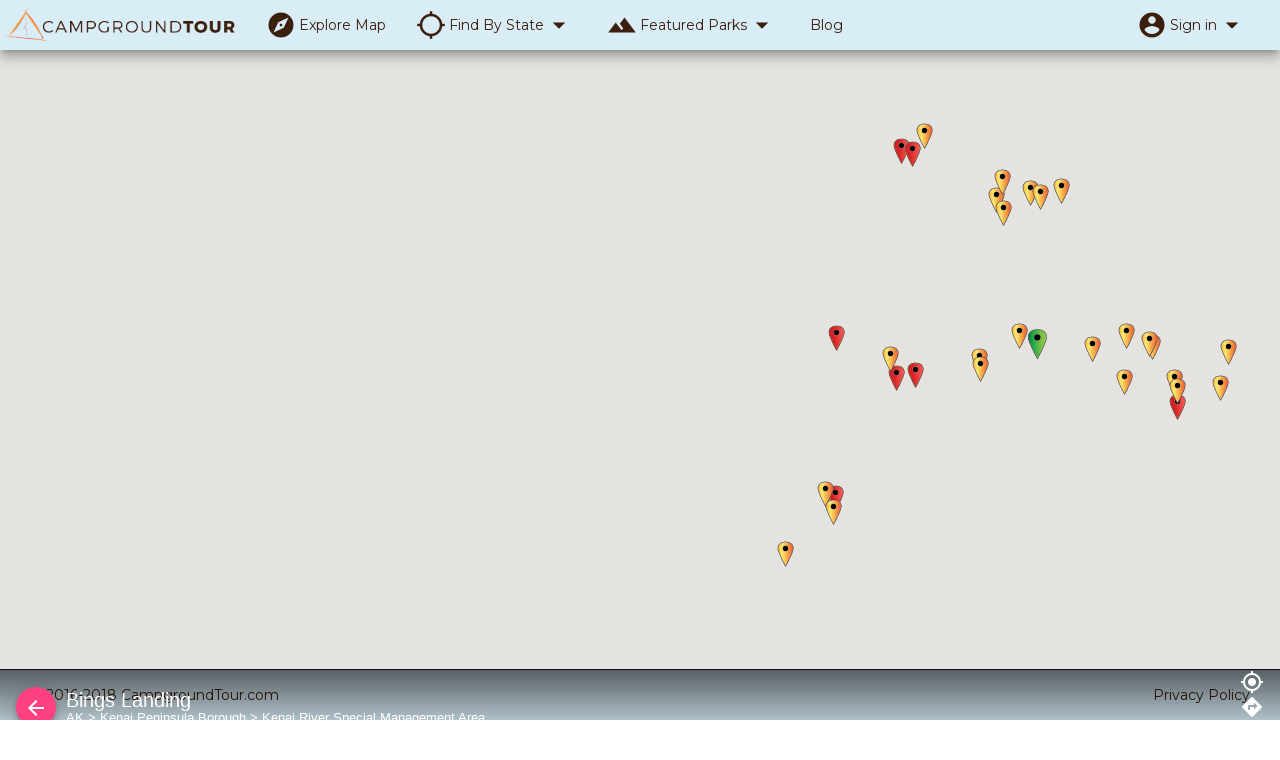

--- FILE ---
content_type: text/html
request_url: https://campgroundtour.com/explore/ak/kenai-peninsula-borough/kenai-river-special-management-area/bings-landing
body_size: 15873
content:
<!DOCTYPE html><html lang="en"><head>
  <meta charset="utf-8">
  <title>Explore - CampgroundTour.com</title>
  <base href="/">

  <meta name="viewport" content="width=device-width, initial-scale=1">
  <meta property="og:image" content="https://campgroundtour.com/assets/img/cgt-og-1200x1200.png">
  <link rel="icon" type="image/x-icon" href="favicon.ico">
  <link href="https://fonts.googleapis.com/css?family=Montserrat|Open+Sans" rel="stylesheet">

  <script>
    (function (i, s, o, g, r, a, m) {
      i['GoogleAnalyticsObject'] = r;
      i[r] = i[r] || function () {
        (i[r].q = i[r].q || []).push(arguments)
      }, i[r].l = 1 * new Date();
      a = s.createElement(o),
        m = s.getElementsByTagName(o)[0];
      a.async = 1;
      a.src = g;
      m.parentNode.insertBefore(a, m)
    })(window, document, 'script', 'https://www.google-analytics.com/analytics.js', 'ga');

    ga('create', 'UA-79842275-2', 'auto');

  </script>

  <script>
    ! function (f, b, e, v, n, t, s) {
      if (f.fbq) return;
      n = f.fbq = function () {
        n.callMethod ?
          n.callMethod.apply(n, arguments) : n.queue.push(arguments)
      };
      if (!f._fbq) f._fbq = n;
      n.push = n;
      n.loaded = !0;
      n.version = '2.0';
      n.queue = [];
      t = b.createElement(e);
      t.async = !0;
      t.src = v;
      s = b.getElementsByTagName(e)[0];
      s.parentNode.insertBefore(t, s)
    }(window, document, 'script',
      'https://connect.facebook.net/en_US/fbevents.js');
    fbq('init', '374787986358413');

  </script>
  <noscript>
    <img height="1" width="1" style="display:none" src="https://www.facebook.com/tr?id=374787986358413&ev=PageView&noscript=1"
    />
  </noscript>

<link rel="stylesheet" href="styles.4e533adb33dd0e875848.css"><style ng-transition="my-app-id">cgt-root {
  font-family: Montserrat, 'Open Sans', sans-serif;
  display: grid;
  grid-template-columns: 1fr;
  grid-template-rows: auto 1fr auto;
  grid-template-areas: "header" "content" "footer";
  height: 100%;
  width: 100%; }

header {
  grid-area: header; }

main {
  grid-area: content;
  overflow: hidden; }

footer {
  grid-area: footer; }
</style><style ng-transition="my-app-id">.dropdown-menu[_ngcontent-sc1] {
  padding: 2px; }

.dropdown-menu[_ngcontent-sc1]    > li[_ngcontent-sc1]    > a.btn-google[_ngcontent-sc1] {
  padding: 6px 15px 6px 44px;
  color: #fff; }

.dropdown-menu[_ngcontent-sc1]    > li[_ngcontent-sc1]    > a.btn-google[_ngcontent-sc1]:hover {
  background-color: #c23321; }

.fa-nav[_ngcontent-sc1] {
  line-height: 20px;
  vertical-align: middle; }

.navbar[_ngcontent-sc1] {
  z-index: 15;
  font-family: Montserrat, sans-serif;
  margin-bottom: 0;
  border: 0; }

.navbar-form[_ngcontent-sc1] {
  border: none; }



.right-links[_ngcontent-sc1] {
  position: relative;
  z-index: 20; }

.right-links[_ngcontent-sc1]   a[_ngcontent-sc1] {
  cursor: pointer; }

.navbar-header[_ngcontent-sc1] {
  position: relative;
  z-index: 20; }

.navbar-inverse[_ngcontent-sc1] {
  background-color: #d9edf7;
  border-color: #3c1e0d; }

.navbar-text[_ngcontent-sc1], .navbar-nav[_ngcontent-sc1]    > li[_ngcontent-sc1]    > a[_ngcontent-sc1] {
  color: #3c1e0d;
  display: flex;
  line-height: 30px;
  padding-top: 10px;
  padding-bottom: 10px; }

.navbar-text[_ngcontent-sc1]   mat-icon[_ngcontent-sc1], .navbar-nav[_ngcontent-sc1]    > li[_ngcontent-sc1]    > a[_ngcontent-sc1]   mat-icon[_ngcontent-sc1] {
    height: 30px;
    width: 30px;
    font-size: 30px;
    margin-right: 3px; }

.navbar-text[_ngcontent-sc1]:hover, .navbar-nav[_ngcontent-sc1]    > li[_ngcontent-sc1]    > a[_ngcontent-sc1]:hover {
    background-color: #c7e7f7; }

.navbar-nav[_ngcontent-sc1]    > .open[_ngcontent-sc1]    > a[_ngcontent-sc1] {
  background-color: #cae8f7; }

.scrollable-menu[_ngcontent-sc1] {
  height: auto;
  max-height: 300px;
  overflow-x: hidden;
   }

.scrollable-menu[_ngcontent-sc1]::-webkit-scrollbar {
    width: 6px; }

.scrollable-menu[_ngcontent-sc1]::-webkit-scrollbar-track {
    -webkit-box-shadow: inset 0 0 6px rgba(0, 0, 0, 0.3); }

.scrollable-menu[_ngcontent-sc1]::-webkit-scrollbar-thumb {
    background: rgba(251, 176, 64, 0.8);
    -webkit-box-shadow: inset 0 0 6px rgba(0, 0, 0, 0.5); }

.scrollable-menu[_ngcontent-sc1]::-webkit-scrollbar-thumb:window-inactive {
    background: rgba(251, 176, 64, 0.3); }

.search-module[_ngcontent-sc1] {
  top: -500px;
  opacity: 0;
  transition: opacity .2s ease-in; }

.search-module[_ngcontent-sc1]   input[_ngcontent-sc1] {
  min-width: 260px; }

.search-visible[_ngcontent-sc1] {
  position: relative;
  top: 0px;
  opacity: 1;
  transition: opacity .2s ease-in; }

.navbar-brand[_ngcontent-sc1] {
  padding-left: 5px; }

.navbar-brand[_ngcontent-sc1]   img[_ngcontent-sc1] {
    height: 45px;
    margin-top: -12px;
    width: auto; }

@media (min-width: 768px) {
  .navbar[_ngcontent-sc1] {
    border-radius: 0; } }



@media (max-width: 1024px) {
  .navbar-header[_ngcontent-sc1] {
    float: none; }
  .navbar-left[_ngcontent-sc1], .navbar-right[_ngcontent-sc1] {
    float: none !important; }
  .navbar-toggle[_ngcontent-sc1] {
    display: block; }
  .navbar-collapse[_ngcontent-sc1] {
    border-top: 1px solid transparent;
    box-shadow: inset 0 1px 0 rgba(255, 255, 255, 0.1); }
  .navbar-fixed-top[_ngcontent-sc1] {
    top: 0;
    border-width: 0 0 1px; }
  .navbar-collapse.collapse[_ngcontent-sc1] {
    display: none !important; }
  .navbar-nav[_ngcontent-sc1] {
    float: none !important;
    margin-top: 7.5px; }
  .navbar-nav[_ngcontent-sc1]    > li[_ngcontent-sc1] {
    float: none; }
  .navbar-nav[_ngcontent-sc1]    > li[_ngcontent-sc1]    > a[_ngcontent-sc1] {
    padding-top: 10px;
    padding-bottom: 10px; }
  .collapse.in[_ngcontent-sc1] {
    display: block !important; } }</style><style ng-transition="my-app-id">.navbar[_ngcontent-sc2] {
  font-family: Montserrat, sans-serif;
  margin-bottom: 0;
  border-bottom: 0;
  border-left: 0;
  border-right: 0; }

.navbar-inverse[_ngcontent-sc2] {
  background-color: #d9edf7;
  border-color: #3c1e0d; }

.navbar-text[_ngcontent-sc2], .navbar-nav[_ngcontent-sc2]    > li[_ngcontent-sc2]    > a[_ngcontent-sc2] {
  color: #3c1e0d; }

@media (min-width: 768px) {
  .navbar[_ngcontent-sc2] {
    border-radius: 0; } }</style><style ng-transition="my-app-id">.mat-icon{background-repeat:no-repeat;display:inline-block;fill:currentColor;height:24px;width:24px}.mat-icon.mat-icon-inline{font-size:inherit;height:inherit;line-height:inherit;width:inherit}[dir=rtl] .mat-icon-rtl-mirror{transform:scale(-1,1)}.mat-form-field:not(.mat-form-field-appearance-legacy) .mat-form-field-prefix .mat-icon,.mat-form-field:not(.mat-form-field-appearance-legacy) .mat-form-field-suffix .mat-icon{display:block}.mat-form-field:not(.mat-form-field-appearance-legacy) .mat-form-field-prefix .mat-icon-button .mat-icon,.mat-form-field:not(.mat-form-field-appearance-legacy) .mat-form-field-suffix .mat-icon-button .mat-icon{margin:auto}</style><style ng-transition="my-app-id"></style><style ng-transition="my-app-id">agm-map[_ngcontent-sc6] {
  height: 100%;
  width: 100%; }

cgt-facility-list[_ngcontent-sc6] {
  height: 100%;
  width: 300px;
  display: flex;
  flex-direction: column;
  z-index: 5 !important;
  visibility: hidden; }

cgt-facility-list.md.init[_ngcontent-sc6], cgt-facility-list.lg.init[_ngcontent-sc6] {
    visibility: visible; }

cgt-facility-detail-display[_ngcontent-sc6] {
  width: 0;
  overflow: hidden;
  left: 0 !important;
  z-index: 4 !important;
  visibility: hidden; }

cgt-facility-detail-display.opened[_ngcontent-sc6] {
    visibility: visible; }

cgt-facility-detail-display.lg[_ngcontent-sc6] {
    height: 100%; }

cgt-facility-detail-display.lg.init[_ngcontent-sc6] {
      margin-left: 300px; }

cgt-facility-detail-display.lg.opened[_ngcontent-sc6] {
      width: calc((100vw - 300px) / 2); }

cgt-facility-detail-display.md[_ngcontent-sc6] {
    top: 40%; }

cgt-facility-detail-display.md.init[_ngcontent-sc6] {
      margin-left: 300px; }

cgt-facility-detail-display.md.opened[_ngcontent-sc6] {
      width: calc(100% - 300px); }

cgt-facility-detail-display.sm[_ngcontent-sc6] {
    top: 40%; }

cgt-facility-detail-display.sm.opened[_ngcontent-sc6] {
      width: 100%; }

cgt-facility-detail-display.xs[_ngcontent-sc6] {
    top: 25%; }

cgt-facility-detail-display.xs.opened[_ngcontent-sc6] {
      width: 100%; }

cgt-filter[_ngcontent-sc6] {
  margin-top: 10px;
  width: 300px;
  margin-left: 35px;
  display: hidden; }

cgt-filter.init[_ngcontent-sc6] {
    visibility: visible; }</style><style ng-transition="my-app-id">.ad-responsive[_ngcontent-sc9] {
  width: 100%; }

.search-detail-container[_ngcontent-sc9] {
  height: 100%;
  width: 100%;
  background-color: #fff;
  overflow-y: auto; }

.search-detail-container[_ngcontent-sc9]::-webkit-scrollbar {
    width: 6px; }

.search-detail-container[_ngcontent-sc9]::-webkit-scrollbar-track {
    -webkit-box-shadow: inset 0 0 6px rgba(0, 0, 0, 0.3); }

.search-detail-container[_ngcontent-sc9]::-webkit-scrollbar-thumb {
    background: rgba(251, 176, 64, 0.8);
    -webkit-box-shadow: inset 0 0 6px rgba(0, 0, 0, 0.5); }

.search-detail-container[_ngcontent-sc9]::-webkit-scrollbar-thumb:window-inactive {
    background: rgba(251, 176, 64, 0.3); }

.word-break[_ngcontent-sc9] {
  word-break: break-all; }

table[_ngcontent-sc9] {
  margin-bottom: 10px; }</style><style ng-transition="my-app-id">.mat-expansion-panel-header-description[_ngcontent-sc10] {
  justify-content: space-between;
  align-items: center;
  margin-right: 0; }

.mat-expansion-panel-header-title[_ngcontent-sc10] {
  align-items: center; }

.btn-filter-count[_ngcontent-sc10] {
  position: absolute;
  left: -40px; }

  .mat-form-field-infix {
  width: 250px !important; }</style><style ng-transition="my-app-id">.mat-nav-list[_ngcontent-sc11] {
  height: calc(100% - 125px); }

  .mat-nav-list .mat-list-item {
  height: initial !important;
  min-height: 56px; }

  .mat-nav-list .mat-list-item .mat-list-item-content {
    min-height: 56px; }

.areaname[_ngcontent-sc11] {
  font-size: 14px !important; }

.img-avatar[_ngcontent-sc11] {
  -o-object-fit: none !important;
     object-fit: none !important;
  background-color: #d9edf7; }

mat-toolbar[_ngcontent-sc11] {
  background-color: #337ab7;
  min-height: 75px;
  color: white;
  flex: 0 0 auto; }

.mat-nav-list[_ngcontent-sc11] {
  background: #fff;
  padding-top: 0;
  flex: 1 1 auto;
  display: flex;
  flex-direction: column; }

.active[_ngcontent-sc11] {
  background-color: #337ab7;
  color: #fff; }

.active[_ngcontent-sc11]:hover {
    background-color: #337ab7; }

  .mat-list-item-focus {
  background-color: #337ab7 !important;
  color: #fff !important; }

virtual-scroller[_ngcontent-sc11] {
  flex: 1 1 auto;
  height: 100%;
   }

virtual-scroller[_ngcontent-sc11]::-webkit-scrollbar {
    width: 6px; }

virtual-scroller[_ngcontent-sc11]::-webkit-scrollbar-track {
    -webkit-box-shadow: inset 0 0 6px rgba(0, 0, 0, 0.3); }

virtual-scroller[_ngcontent-sc11]::-webkit-scrollbar-thumb {
    background: rgba(251, 176, 64, 0.8);
    -webkit-box-shadow: inset 0 0 6px rgba(0, 0, 0, 0.5); }

virtual-scroller[_ngcontent-sc11]::-webkit-scrollbar-thumb:window-inactive {
    background: rgba(251, 176, 64, 0.3); }</style><style ng-transition="my-app-id">a.photo-attribution {
  color: #fff; }

.action-bar[_ngcontent-sc12] {
  background-color: #d9edf7;
  height: 32px; }

.action-row[_ngcontent-sc12] {
  color: #fff;
  position: absolute;
  bottom: 0;
  display: flex;
  align-items: center;
  justify-content: center;
  width: 100%;
  background-image: linear-gradient(to bottom, rgba(0, 0, 0, 0), rgba(0, 0, 0, 0.6)); }

.action-row[_ngcontent-sc12]   .caption[_ngcontent-sc12] {
    width: 50%;
    text-align: center; }

.mat-icon-button[_ngcontent-sc12] {
  height: 25px;
  width: 25px;
  line-height: 25px; }

.toolbar-header[_ngcontent-sc12] {
  background-image: linear-gradient(to top, rgba(0, 0, 0, 0), rgba(0, 0, 0, 0.6));
  color: #fff;
  height: auto;
  min-height: 64px;
  line-height: 22px;
  z-index: 10;
  position: absolute;
  background-color: transparent;
  transition: background-color 0.5s ease; }

.toolbar-header.floating[_ngcontent-sc12] {
    background-image: linear-gradient(to top, rgba(0, 0, 0, 0), rgba(0, 0, 0, 0));
    background-color: #337ab7;
    transition: background-color 0.5s ease; }

.toolbar-header.static[_ngcontent-sc12] {
    position: static;
    background-image: linear-gradient(to top, rgba(0, 0, 0, 0), rgba(0, 0, 0, 0));
    background-color: #337ab7;
    transition: background-color 0.5s ease; }

.toolbar-header[_ngcontent-sc12]     a {
    color: #fff; }

.toolbar-header[_ngcontent-sc12]     a:focus {
    color: #fff; }

.flex-align-center[_ngcontent-sc12] {
  align-items: center; }

.flex-align-end[_ngcontent-sc12] {
  align-items: flex-end; }

.flex-justify-end[_ngcontent-sc12] {
  justify-content: flex-end; }

.flex-column[_ngcontent-sc12] {
  display: flex;
  flex-direction: column; }

.flex-grow[_ngcontent-sc12] {
  flex: 1 1 auto; }

.flex-row[_ngcontent-sc12] {
  display: flex;
  flex-direction: row; }

.header-image[_ngcontent-sc12] {
  visibility: hidden;
  opacity: 0;
  transition: visibility 0s linear 300ms, opacity 300ms; }

.header-image[_ngcontent-sc12]   div[_ngcontent-sc12], .header-image[_ngcontent-sc12]   iframe[_ngcontent-sc12] {
    height: 100%;
    width: 100%;
    background-position: center;
    background-size: cover; }

.header-image.selected-image[_ngcontent-sc12] {
    visibility: visible;
    opacity: 1;
    transition: visibility 0s linear 0s, opacity 300ms; }

.header-images[_ngcontent-sc12] {
  position: relative; }

.header-images[_ngcontent-sc12]   div.header-image[_ngcontent-sc12] {
    height: 100%;
    width: 100%;
    position: absolute;
    top: 0; }

.subtitle[_ngcontent-sc12] {
  font-size: 13px;
  line-height: 13px; }

.text-right[_ngcontent-sc12] {
  text-align: right; }

.ws-normal[_ngcontent-sc12] {
  white-space: normal; }</style><style ng-transition="my-app-id">@media (-ms-high-contrast:active){.mat-toolbar{outline:solid 1px}}.mat-toolbar-row,.mat-toolbar-single-row{display:flex;box-sizing:border-box;padding:0 16px;width:100%;flex-direction:row;align-items:center;white-space:nowrap}.mat-toolbar-multiple-rows{display:flex;box-sizing:border-box;flex-direction:column;width:100%}.mat-toolbar-multiple-rows{min-height:64px}.mat-toolbar-row,.mat-toolbar-single-row{height:64px}@media (max-width:599px){.mat-toolbar-multiple-rows{min-height:56px}.mat-toolbar-row,.mat-toolbar-single-row{height:56px}}</style><style ng-transition="my-app-id">.mat-button .mat-button-focus-overlay,.mat-icon-button .mat-button-focus-overlay{opacity:0}.mat-button:hover .mat-button-focus-overlay,.mat-stroked-button:hover .mat-button-focus-overlay{opacity:.04}@media (hover:none){.mat-button:hover .mat-button-focus-overlay,.mat-stroked-button:hover .mat-button-focus-overlay{opacity:0}}.mat-button,.mat-flat-button,.mat-icon-button,.mat-stroked-button{box-sizing:border-box;position:relative;-webkit-user-select:none;-moz-user-select:none;-ms-user-select:none;user-select:none;cursor:pointer;outline:0;border:none;-webkit-tap-highlight-color:transparent;display:inline-block;white-space:nowrap;text-decoration:none;vertical-align:baseline;text-align:center;margin:0;min-width:64px;line-height:36px;padding:0 16px;border-radius:4px;overflow:visible}.mat-button::-moz-focus-inner,.mat-flat-button::-moz-focus-inner,.mat-icon-button::-moz-focus-inner,.mat-stroked-button::-moz-focus-inner{border:0}.mat-button[disabled],.mat-flat-button[disabled],.mat-icon-button[disabled],.mat-stroked-button[disabled]{cursor:default}.mat-button.cdk-keyboard-focused .mat-button-focus-overlay,.mat-button.cdk-program-focused .mat-button-focus-overlay,.mat-flat-button.cdk-keyboard-focused .mat-button-focus-overlay,.mat-flat-button.cdk-program-focused .mat-button-focus-overlay,.mat-icon-button.cdk-keyboard-focused .mat-button-focus-overlay,.mat-icon-button.cdk-program-focused .mat-button-focus-overlay,.mat-stroked-button.cdk-keyboard-focused .mat-button-focus-overlay,.mat-stroked-button.cdk-program-focused .mat-button-focus-overlay{opacity:.12}.mat-button::-moz-focus-inner,.mat-flat-button::-moz-focus-inner,.mat-icon-button::-moz-focus-inner,.mat-stroked-button::-moz-focus-inner{border:0}.mat-raised-button{box-sizing:border-box;position:relative;-webkit-user-select:none;-moz-user-select:none;-ms-user-select:none;user-select:none;cursor:pointer;outline:0;border:none;-webkit-tap-highlight-color:transparent;display:inline-block;white-space:nowrap;text-decoration:none;vertical-align:baseline;text-align:center;margin:0;min-width:64px;line-height:36px;padding:0 16px;border-radius:4px;overflow:visible;transform:translate3d(0,0,0);transition:background .4s cubic-bezier(.25,.8,.25,1),box-shadow 280ms cubic-bezier(.4,0,.2,1)}.mat-raised-button::-moz-focus-inner{border:0}.mat-raised-button[disabled]{cursor:default}.mat-raised-button.cdk-keyboard-focused .mat-button-focus-overlay,.mat-raised-button.cdk-program-focused .mat-button-focus-overlay{opacity:.12}.mat-raised-button::-moz-focus-inner{border:0}._mat-animation-noopable.mat-raised-button{transition:none;animation:none}.mat-stroked-button{border:1px solid currentColor;padding:0 15px;line-height:34px}.mat-stroked-button .mat-button-focus-overlay,.mat-stroked-button .mat-button-ripple.mat-ripple{top:-1px;left:-1px;right:-1px;bottom:-1px}.mat-fab{box-sizing:border-box;position:relative;-webkit-user-select:none;-moz-user-select:none;-ms-user-select:none;user-select:none;cursor:pointer;outline:0;border:none;-webkit-tap-highlight-color:transparent;display:inline-block;white-space:nowrap;text-decoration:none;vertical-align:baseline;text-align:center;margin:0;min-width:64px;line-height:36px;padding:0 16px;border-radius:4px;overflow:visible;transform:translate3d(0,0,0);transition:background .4s cubic-bezier(.25,.8,.25,1),box-shadow 280ms cubic-bezier(.4,0,.2,1);min-width:0;border-radius:50%;width:56px;height:56px;padding:0;flex-shrink:0}.mat-fab::-moz-focus-inner{border:0}.mat-fab[disabled]{cursor:default}.mat-fab.cdk-keyboard-focused .mat-button-focus-overlay,.mat-fab.cdk-program-focused .mat-button-focus-overlay{opacity:.12}.mat-fab::-moz-focus-inner{border:0}._mat-animation-noopable.mat-fab{transition:none;animation:none}.mat-fab .mat-button-wrapper{padding:16px 0;display:inline-block;line-height:24px}.mat-mini-fab{box-sizing:border-box;position:relative;-webkit-user-select:none;-moz-user-select:none;-ms-user-select:none;user-select:none;cursor:pointer;outline:0;border:none;-webkit-tap-highlight-color:transparent;display:inline-block;white-space:nowrap;text-decoration:none;vertical-align:baseline;text-align:center;margin:0;min-width:64px;line-height:36px;padding:0 16px;border-radius:4px;overflow:visible;transform:translate3d(0,0,0);transition:background .4s cubic-bezier(.25,.8,.25,1),box-shadow 280ms cubic-bezier(.4,0,.2,1);min-width:0;border-radius:50%;width:40px;height:40px;padding:0;flex-shrink:0}.mat-mini-fab::-moz-focus-inner{border:0}.mat-mini-fab[disabled]{cursor:default}.mat-mini-fab.cdk-keyboard-focused .mat-button-focus-overlay,.mat-mini-fab.cdk-program-focused .mat-button-focus-overlay{opacity:.12}.mat-mini-fab::-moz-focus-inner{border:0}._mat-animation-noopable.mat-mini-fab{transition:none;animation:none}.mat-mini-fab .mat-button-wrapper{padding:8px 0;display:inline-block;line-height:24px}.mat-icon-button{padding:0;min-width:0;width:40px;height:40px;flex-shrink:0;line-height:40px;border-radius:50%}.mat-icon-button .mat-icon,.mat-icon-button i{line-height:24px}.mat-button-focus-overlay,.mat-button-ripple.mat-ripple{top:0;left:0;right:0;bottom:0;position:absolute;pointer-events:none;border-radius:inherit}.mat-button-focus-overlay{opacity:0;transition:opacity .2s cubic-bezier(.35,0,.25,1),background-color .2s cubic-bezier(.35,0,.25,1)}._mat-animation-noopable .mat-button-focus-overlay{transition:none}@media (-ms-high-contrast:active){.mat-button-focus-overlay{background-color:rgba(255,255,255,.5)}}.mat-button-ripple-round{border-radius:50%;z-index:1}.mat-button .mat-button-wrapper>*,.mat-fab .mat-button-wrapper>*,.mat-flat-button .mat-button-wrapper>*,.mat-icon-button .mat-button-wrapper>*,.mat-mini-fab .mat-button-wrapper>*,.mat-raised-button .mat-button-wrapper>*,.mat-stroked-button .mat-button-wrapper>*{vertical-align:middle}.mat-form-field:not(.mat-form-field-appearance-legacy) .mat-form-field-prefix .mat-icon-button,.mat-form-field:not(.mat-form-field-appearance-legacy) .mat-form-field-suffix .mat-icon-button{display:block;font-size:inherit;width:2.5em;height:2.5em}@media (-ms-high-contrast:active){.mat-button,.mat-fab,.mat-flat-button,.mat-icon-button,.mat-mini-fab,.mat-raised-button{outline:solid 1px}}</style><style ng-transition="my-app-id">input[_ngcontent-sc14] {
  color: #000; }</style><style ng-transition="my-app-id">.mat-expansion-panel{box-sizing:content-box;display:block;margin:0;border-radius:4px;overflow:hidden;transition:margin 225ms cubic-bezier(.4,0,.2,1),box-shadow 280ms cubic-bezier(.4,0,.2,1)}.mat-accordion .mat-expansion-panel:not(.mat-expanded),.mat-accordion .mat-expansion-panel:not(.mat-expansion-panel-spacing){border-radius:0}.mat-accordion .mat-expansion-panel:first-of-type{border-top-right-radius:4px;border-top-left-radius:4px}.mat-accordion .mat-expansion-panel:last-of-type{border-bottom-right-radius:4px;border-bottom-left-radius:4px}@media (-ms-high-contrast:active){.mat-expansion-panel{outline:solid 1px}}.mat-expansion-panel._mat-animation-noopable,.mat-expansion-panel.ng-animate-disabled,.ng-animate-disabled .mat-expansion-panel{transition:none}.mat-expansion-panel-content{display:flex;flex-direction:column;overflow:visible}.mat-expansion-panel-body{padding:0 24px 16px}.mat-expansion-panel-spacing{margin:16px 0}.mat-accordion>.mat-expansion-panel-spacing:first-child,.mat-accordion>:first-child:not(.mat-expansion-panel) .mat-expansion-panel-spacing{margin-top:0}.mat-accordion>.mat-expansion-panel-spacing:last-child,.mat-accordion>:last-child:not(.mat-expansion-panel) .mat-expansion-panel-spacing{margin-bottom:0}.mat-action-row{border-top-style:solid;border-top-width:1px;display:flex;flex-direction:row;justify-content:flex-end;padding:16px 8px 16px 24px}.mat-action-row button.mat-button{margin-left:8px}[dir=rtl] .mat-action-row button.mat-button{margin-left:0;margin-right:8px}</style><style ng-transition="my-app-id">.mat-expansion-panel-header{display:flex;flex-direction:row;align-items:center;padding:0 24px;border-radius:inherit}.mat-expansion-panel-header:focus,.mat-expansion-panel-header:hover{outline:0}.mat-expansion-panel-header.mat-expanded:focus,.mat-expansion-panel-header.mat-expanded:hover{background:inherit}.mat-expansion-panel-header:not([aria-disabled=true]){cursor:pointer}.mat-content{display:flex;flex:1;flex-direction:row;overflow:hidden}.mat-expansion-panel-header-description,.mat-expansion-panel-header-title{display:flex;flex-grow:1;margin-right:16px}[dir=rtl] .mat-expansion-panel-header-description,[dir=rtl] .mat-expansion-panel-header-title{margin-right:0;margin-left:16px}.mat-expansion-panel-header-description{flex-grow:2}.mat-expansion-indicator::after{border-style:solid;border-width:0 2px 2px 0;content:'';display:inline-block;padding:3px;transform:rotate(45deg);vertical-align:middle}</style><style ng-transition="my-app-id">.mat-form-field{display:inline-block;position:relative;text-align:left}[dir=rtl] .mat-form-field{text-align:right}.mat-form-field-wrapper{position:relative}.mat-form-field-flex{display:inline-flex;align-items:baseline;box-sizing:border-box;width:100%}.mat-form-field-prefix,.mat-form-field-suffix{white-space:nowrap;flex:none;position:relative}.mat-form-field-infix{display:block;position:relative;flex:auto;min-width:0;width:180px}@media (-ms-high-contrast:active){.mat-form-field-infix{border-image:linear-gradient(transparent,transparent)}}.mat-form-field-label-wrapper{position:absolute;left:0;box-sizing:content-box;width:100%;height:100%;overflow:hidden;pointer-events:none}[dir=rtl] .mat-form-field-label-wrapper{left:auto;right:0}.mat-form-field-label{position:absolute;left:0;font:inherit;pointer-events:none;width:100%;white-space:nowrap;text-overflow:ellipsis;overflow:hidden;transform-origin:0 0;transition:transform .4s cubic-bezier(.25,.8,.25,1),color .4s cubic-bezier(.25,.8,.25,1),width .4s cubic-bezier(.25,.8,.25,1);display:none}[dir=rtl] .mat-form-field-label{transform-origin:100% 0;left:auto;right:0}.mat-form-field-can-float.mat-form-field-should-float .mat-form-field-label,.mat-form-field-empty.mat-form-field-label{display:block}.mat-form-field-autofill-control:-webkit-autofill+.mat-form-field-label-wrapper .mat-form-field-label{display:none}.mat-form-field-can-float .mat-form-field-autofill-control:-webkit-autofill+.mat-form-field-label-wrapper .mat-form-field-label{display:block;transition:none}.mat-input-server:focus+.mat-form-field-label-wrapper .mat-form-field-label,.mat-input-server[placeholder]:not(:placeholder-shown)+.mat-form-field-label-wrapper .mat-form-field-label{display:none}.mat-form-field-can-float .mat-input-server:focus+.mat-form-field-label-wrapper .mat-form-field-label,.mat-form-field-can-float .mat-input-server[placeholder]:not(:placeholder-shown)+.mat-form-field-label-wrapper .mat-form-field-label{display:block}.mat-form-field-label:not(.mat-form-field-empty){transition:none}.mat-form-field-underline{position:absolute;width:100%;pointer-events:none;transform:scaleY(1.0001)}.mat-form-field-ripple{position:absolute;left:0;width:100%;transform-origin:50%;transform:scaleX(.5);opacity:0;transition:background-color .3s cubic-bezier(.55,0,.55,.2)}.mat-form-field.mat-focused .mat-form-field-ripple,.mat-form-field.mat-form-field-invalid .mat-form-field-ripple{opacity:1;transform:scaleX(1);transition:transform .3s cubic-bezier(.25,.8,.25,1),opacity .1s cubic-bezier(.25,.8,.25,1),background-color .3s cubic-bezier(.25,.8,.25,1)}.mat-form-field-subscript-wrapper{position:absolute;box-sizing:border-box;width:100%;overflow:hidden}.mat-form-field-label-wrapper .mat-icon,.mat-form-field-subscript-wrapper .mat-icon{width:1em;height:1em;font-size:inherit;vertical-align:baseline}.mat-form-field-hint-wrapper{display:flex}.mat-form-field-hint-spacer{flex:1 0 1em}.mat-error{display:block}.mat-form-field-control-wrapper{position:relative}.mat-form-field._mat-animation-noopable .mat-form-field-label,.mat-form-field._mat-animation-noopable .mat-form-field-ripple{transition:none}</style><style ng-transition="my-app-id">.mat-form-field-appearance-fill .mat-form-field-flex{border-radius:4px 4px 0 0;padding:.75em .75em 0 .75em}@media (-ms-high-contrast:active){.mat-form-field-appearance-fill .mat-form-field-flex{outline:solid 1px}}.mat-form-field-appearance-fill .mat-form-field-underline::before{content:'';display:block;position:absolute;bottom:0;height:1px;width:100%}.mat-form-field-appearance-fill .mat-form-field-ripple{bottom:0;height:2px}@media (-ms-high-contrast:active){.mat-form-field-appearance-fill .mat-form-field-ripple{height:0;border-top:solid 2px}}.mat-form-field-appearance-fill:not(.mat-form-field-disabled) .mat-form-field-flex:hover~.mat-form-field-underline .mat-form-field-ripple{opacity:1;transform:none;transition:opacity .6s cubic-bezier(.25,.8,.25,1)}.mat-form-field-appearance-fill._mat-animation-noopable:not(.mat-form-field-disabled) .mat-form-field-flex:hover~.mat-form-field-underline .mat-form-field-ripple{transition:none}.mat-form-field-appearance-fill .mat-form-field-subscript-wrapper{padding:0 1em}</style><style ng-transition="my-app-id">.mat-input-element{font:inherit;background:0 0;color:currentColor;border:none;outline:0;padding:0;margin:0;width:100%;max-width:100%;vertical-align:bottom;text-align:inherit}.mat-input-element:-moz-ui-invalid{box-shadow:none}.mat-input-element::-ms-clear,.mat-input-element::-ms-reveal{display:none}.mat-input-element,.mat-input-element::-webkit-search-cancel-button,.mat-input-element::-webkit-search-decoration,.mat-input-element::-webkit-search-results-button,.mat-input-element::-webkit-search-results-decoration{-webkit-appearance:none}.mat-input-element::-webkit-caps-lock-indicator,.mat-input-element::-webkit-contacts-auto-fill-button,.mat-input-element::-webkit-credentials-auto-fill-button{visibility:hidden}.mat-input-element[type=date]::after,.mat-input-element[type=datetime-local]::after,.mat-input-element[type=datetime]::after,.mat-input-element[type=month]::after,.mat-input-element[type=time]::after,.mat-input-element[type=week]::after{content:' ';white-space:pre;width:1px}.mat-input-element::-webkit-calendar-picker-indicator,.mat-input-element::-webkit-clear-button,.mat-input-element::-webkit-inner-spin-button{font-size:.75em}.mat-input-element::placeholder{-webkit-user-select:none;-moz-user-select:none;-ms-user-select:none;user-select:none;transition:color .4s .133s cubic-bezier(.25,.8,.25,1)}.mat-input-element::-moz-placeholder{-webkit-user-select:none;-moz-user-select:none;-ms-user-select:none;user-select:none;transition:color .4s .133s cubic-bezier(.25,.8,.25,1)}.mat-input-element::-webkit-input-placeholder{-webkit-user-select:none;-moz-user-select:none;-ms-user-select:none;user-select:none;transition:color .4s .133s cubic-bezier(.25,.8,.25,1)}.mat-input-element:-ms-input-placeholder{-webkit-user-select:none;-moz-user-select:none;-ms-user-select:none;user-select:none;transition:color .4s .133s cubic-bezier(.25,.8,.25,1)}.mat-form-field-hide-placeholder .mat-input-element::placeholder{color:transparent!important;-webkit-text-fill-color:transparent;transition:none}.mat-form-field-hide-placeholder .mat-input-element::-moz-placeholder{color:transparent!important;-webkit-text-fill-color:transparent;transition:none}.mat-form-field-hide-placeholder .mat-input-element::-webkit-input-placeholder{color:transparent!important;-webkit-text-fill-color:transparent;transition:none}.mat-form-field-hide-placeholder .mat-input-element:-ms-input-placeholder{color:transparent!important;-webkit-text-fill-color:transparent;transition:none}textarea.mat-input-element{resize:vertical;overflow:auto}textarea.mat-input-element.cdk-textarea-autosize{resize:none}textarea.mat-input-element{padding:2px 0;margin:-2px 0}select.mat-input-element{-moz-appearance:none;-webkit-appearance:none;position:relative;background-color:transparent;display:inline-flex;box-sizing:border-box;padding-top:1em;top:-1em;margin-bottom:-1em}select.mat-input-element::-ms-expand{display:none}select.mat-input-element::-moz-focus-inner{border:0}select.mat-input-element:not(:disabled){cursor:pointer}select.mat-input-element::-ms-value{color:inherit;background:0 0}.mat-form-field-type-mat-native-select .mat-form-field-infix::after{content:'';width:0;height:0;border-left:5px solid transparent;border-right:5px solid transparent;border-top:5px solid;position:absolute;top:50%;right:0;margin-top:-2.5px}[dir=rtl] .mat-form-field-type-mat-native-select .mat-form-field-infix::after{right:auto;left:0}.mat-form-field-type-mat-native-select .mat-input-element{padding-right:15px}[dir=rtl] .mat-form-field-type-mat-native-select .mat-input-element{padding-right:0;padding-left:15px}.mat-form-field-type-mat-native-select .mat-form-field-label-wrapper{max-width:calc(100% - 10px)}.mat-form-field-type-mat-native-select.mat-form-field-appearance-outline .mat-form-field-infix::after{margin-top:-5px}.mat-form-field-type-mat-native-select.mat-form-field-appearance-fill .mat-form-field-infix::after{margin-top:-10px}</style><style ng-transition="my-app-id">.mat-form-field-appearance-legacy .mat-form-field-label{transform:perspective(100px);-ms-transform:none}.mat-form-field-appearance-legacy .mat-form-field-prefix .mat-icon,.mat-form-field-appearance-legacy .mat-form-field-suffix .mat-icon{width:1em}.mat-form-field-appearance-legacy .mat-form-field-prefix .mat-icon-button,.mat-form-field-appearance-legacy .mat-form-field-suffix .mat-icon-button{font:inherit;vertical-align:baseline}.mat-form-field-appearance-legacy .mat-form-field-prefix .mat-icon-button .mat-icon,.mat-form-field-appearance-legacy .mat-form-field-suffix .mat-icon-button .mat-icon{font-size:inherit}.mat-form-field-appearance-legacy .mat-form-field-underline{height:1px}@media (-ms-high-contrast:active){.mat-form-field-appearance-legacy .mat-form-field-underline{height:0;border-top:solid 1px}}.mat-form-field-appearance-legacy .mat-form-field-ripple{top:0;height:2px;overflow:hidden}@media (-ms-high-contrast:active){.mat-form-field-appearance-legacy .mat-form-field-ripple{height:0;border-top:solid 2px}}.mat-form-field-appearance-legacy.mat-form-field-disabled .mat-form-field-underline{background-position:0;background-color:transparent}@media (-ms-high-contrast:active){.mat-form-field-appearance-legacy.mat-form-field-disabled .mat-form-field-underline{border-top-style:dotted;border-top-width:2px}}.mat-form-field-appearance-legacy.mat-form-field-invalid:not(.mat-focused) .mat-form-field-ripple{height:1px}</style><style ng-transition="my-app-id">.mat-form-field-appearance-outline .mat-form-field-wrapper{margin:.25em 0}.mat-form-field-appearance-outline .mat-form-field-flex{padding:0 .75em 0 .75em;margin-top:-.25em;position:relative}.mat-form-field-appearance-outline .mat-form-field-prefix,.mat-form-field-appearance-outline .mat-form-field-suffix{top:.25em}.mat-form-field-appearance-outline .mat-form-field-outline{display:flex;position:absolute;top:.25em;left:0;right:0;bottom:0;pointer-events:none}.mat-form-field-appearance-outline .mat-form-field-outline-end,.mat-form-field-appearance-outline .mat-form-field-outline-start{border:1px solid currentColor;min-width:5px}.mat-form-field-appearance-outline .mat-form-field-outline-start{border-radius:5px 0 0 5px;border-right-style:none}[dir=rtl] .mat-form-field-appearance-outline .mat-form-field-outline-start{border-right-style:solid;border-left-style:none;border-radius:0 5px 5px 0}.mat-form-field-appearance-outline .mat-form-field-outline-end{border-radius:0 5px 5px 0;border-left-style:none;flex-grow:1}[dir=rtl] .mat-form-field-appearance-outline .mat-form-field-outline-end{border-left-style:solid;border-right-style:none;border-radius:5px 0 0 5px}.mat-form-field-appearance-outline .mat-form-field-outline-gap{border-radius:.000001px;border:1px solid currentColor;border-left-style:none;border-right-style:none}.mat-form-field-appearance-outline.mat-form-field-can-float.mat-form-field-should-float .mat-form-field-outline-gap{border-top-color:transparent}.mat-form-field-appearance-outline .mat-form-field-outline-thick{opacity:0}.mat-form-field-appearance-outline .mat-form-field-outline-thick .mat-form-field-outline-end,.mat-form-field-appearance-outline .mat-form-field-outline-thick .mat-form-field-outline-gap,.mat-form-field-appearance-outline .mat-form-field-outline-thick .mat-form-field-outline-start{border-width:2px;transition:border-color .3s cubic-bezier(.25,.8,.25,1)}.mat-form-field-appearance-outline.mat-focused .mat-form-field-outline,.mat-form-field-appearance-outline.mat-form-field-invalid .mat-form-field-outline{opacity:0;transition:opacity .1s cubic-bezier(.25,.8,.25,1)}.mat-form-field-appearance-outline.mat-focused .mat-form-field-outline-thick,.mat-form-field-appearance-outline.mat-form-field-invalid .mat-form-field-outline-thick{opacity:1}.mat-form-field-appearance-outline:not(.mat-form-field-disabled) .mat-form-field-flex:hover .mat-form-field-outline{opacity:0;transition:opacity .6s cubic-bezier(.25,.8,.25,1)}.mat-form-field-appearance-outline:not(.mat-form-field-disabled) .mat-form-field-flex:hover .mat-form-field-outline-thick{opacity:1}.mat-form-field-appearance-outline .mat-form-field-subscript-wrapper{padding:0 1em}.mat-form-field-appearance-outline._mat-animation-noopable .mat-form-field-outline,.mat-form-field-appearance-outline._mat-animation-noopable .mat-form-field-outline-end,.mat-form-field-appearance-outline._mat-animation-noopable .mat-form-field-outline-gap,.mat-form-field-appearance-outline._mat-animation-noopable .mat-form-field-outline-start,.mat-form-field-appearance-outline._mat-animation-noopable:not(.mat-form-field-disabled) .mat-form-field-flex:hover~.mat-form-field-outline{transition:none}</style><style ng-transition="my-app-id">.mat-form-field-appearance-standard .mat-form-field-flex{padding-top:.75em}.mat-form-field-appearance-standard .mat-form-field-underline{height:1px}@media (-ms-high-contrast:active){.mat-form-field-appearance-standard .mat-form-field-underline{height:0;border-top:solid 1px}}.mat-form-field-appearance-standard .mat-form-field-ripple{bottom:0;height:2px}@media (-ms-high-contrast:active){.mat-form-field-appearance-standard .mat-form-field-ripple{height:0;border-top:2px}}.mat-form-field-appearance-standard.mat-form-field-disabled .mat-form-field-underline{background-position:0;background-color:transparent}@media (-ms-high-contrast:active){.mat-form-field-appearance-standard.mat-form-field-disabled .mat-form-field-underline{border-top-style:dotted;border-top-width:2px}}.mat-form-field-appearance-standard:not(.mat-form-field-disabled) .mat-form-field-flex:hover~.mat-form-field-underline .mat-form-field-ripple{opacity:1;transform:none;transition:opacity .6s cubic-bezier(.25,.8,.25,1)}.mat-form-field-appearance-standard._mat-animation-noopable:not(.mat-form-field-disabled) .mat-form-field-flex:hover~.mat-form-field-underline .mat-form-field-ripple{transition:none}</style><style ng-transition="my-app-id">.mat-select{display:inline-block;width:100%;outline:0}.mat-select-trigger{display:inline-table;cursor:pointer;position:relative;box-sizing:border-box}.mat-select-disabled .mat-select-trigger{-webkit-user-select:none;-moz-user-select:none;-ms-user-select:none;user-select:none;cursor:default}.mat-select-value{display:table-cell;max-width:0;width:100%;overflow:hidden;text-overflow:ellipsis;white-space:nowrap}.mat-select-value-text{white-space:nowrap;overflow:hidden;text-overflow:ellipsis}.mat-select-arrow-wrapper{display:table-cell;vertical-align:middle}.mat-form-field-appearance-fill .mat-select-arrow-wrapper{transform:translateY(-50%)}.mat-form-field-appearance-outline .mat-select-arrow-wrapper{transform:translateY(-25%)}.mat-form-field-appearance-standard.mat-form-field-has-label .mat-select:not(.mat-select-empty) .mat-select-arrow-wrapper{transform:translateY(-50%)}.mat-form-field-appearance-standard .mat-select.mat-select-empty .mat-select-arrow-wrapper{transition:transform .4s cubic-bezier(.25,.8,.25,1)}._mat-animation-noopable.mat-form-field-appearance-standard .mat-select.mat-select-empty .mat-select-arrow-wrapper{transition:none}.mat-select-arrow{width:0;height:0;border-left:5px solid transparent;border-right:5px solid transparent;border-top:5px solid;margin:0 4px}.mat-select-panel{min-width:112px;max-width:280px;overflow:auto;-webkit-overflow-scrolling:touch;padding-top:0;padding-bottom:0;max-height:256px;min-width:100%;border-radius:4px}@media (-ms-high-contrast:active){.mat-select-panel{outline:solid 1px}}.mat-select-panel .mat-optgroup-label,.mat-select-panel .mat-option{font-size:inherit;line-height:3em;height:3em}.mat-form-field-type-mat-select:not(.mat-form-field-disabled) .mat-form-field-flex{cursor:pointer}.mat-form-field-type-mat-select .mat-form-field-label{width:calc(100% - 18px)}.mat-select-placeholder{transition:color .4s .133s cubic-bezier(.25,.8,.25,1)}._mat-animation-noopable .mat-select-placeholder{transition:none}.mat-form-field-hide-placeholder .mat-select-placeholder{color:transparent;-webkit-text-fill-color:transparent;transition:none;display:block}</style><style ng-transition="my-app-id">.mat-subheader{display:flex;box-sizing:border-box;padding:16px;align-items:center}.mat-list-base .mat-subheader{margin:0}.mat-list-base{padding-top:8px;display:block;-webkit-tap-highlight-color:transparent}.mat-list-base .mat-subheader{height:48px;line-height:16px}.mat-list-base .mat-subheader:first-child{margin-top:-8px}.mat-list-base .mat-list-item,.mat-list-base .mat-list-option{display:block;height:48px;-webkit-tap-highlight-color:transparent;width:100%;padding:0}.mat-list-base .mat-list-item .mat-list-item-content,.mat-list-base .mat-list-option .mat-list-item-content{display:flex;flex-direction:row;align-items:center;box-sizing:border-box;padding:0 16px;position:relative;height:inherit}.mat-list-base .mat-list-item .mat-list-item-content-reverse,.mat-list-base .mat-list-option .mat-list-item-content-reverse{display:flex;align-items:center;padding:0 16px;flex-direction:row-reverse;justify-content:space-around}.mat-list-base .mat-list-item .mat-list-item-ripple,.mat-list-base .mat-list-option .mat-list-item-ripple{top:0;left:0;right:0;bottom:0;position:absolute;pointer-events:none}.mat-list-base .mat-list-item.mat-list-item-with-avatar,.mat-list-base .mat-list-option.mat-list-item-with-avatar{height:56px}.mat-list-base .mat-list-item.mat-2-line,.mat-list-base .mat-list-option.mat-2-line{height:72px}.mat-list-base .mat-list-item.mat-3-line,.mat-list-base .mat-list-option.mat-3-line{height:88px}.mat-list-base .mat-list-item.mat-multi-line,.mat-list-base .mat-list-option.mat-multi-line{height:auto}.mat-list-base .mat-list-item.mat-multi-line .mat-list-item-content,.mat-list-base .mat-list-option.mat-multi-line .mat-list-item-content{padding-top:16px;padding-bottom:16px}.mat-list-base .mat-list-item .mat-list-text,.mat-list-base .mat-list-option .mat-list-text{display:flex;flex-direction:column;width:100%;box-sizing:border-box;overflow:hidden;padding:0}.mat-list-base .mat-list-item .mat-list-text>*,.mat-list-base .mat-list-option .mat-list-text>*{margin:0;padding:0;font-weight:400;font-size:inherit}.mat-list-base .mat-list-item .mat-list-text:empty,.mat-list-base .mat-list-option .mat-list-text:empty{display:none}.mat-list-base .mat-list-item.mat-list-item-with-avatar .mat-list-item-content .mat-list-text,.mat-list-base .mat-list-item.mat-list-option .mat-list-item-content .mat-list-text,.mat-list-base .mat-list-option.mat-list-item-with-avatar .mat-list-item-content .mat-list-text,.mat-list-base .mat-list-option.mat-list-option .mat-list-item-content .mat-list-text{padding-right:0;padding-left:16px}[dir=rtl] .mat-list-base .mat-list-item.mat-list-item-with-avatar .mat-list-item-content .mat-list-text,[dir=rtl] .mat-list-base .mat-list-item.mat-list-option .mat-list-item-content .mat-list-text,[dir=rtl] .mat-list-base .mat-list-option.mat-list-item-with-avatar .mat-list-item-content .mat-list-text,[dir=rtl] .mat-list-base .mat-list-option.mat-list-option .mat-list-item-content .mat-list-text{padding-right:16px;padding-left:0}.mat-list-base .mat-list-item.mat-list-item-with-avatar .mat-list-item-content-reverse .mat-list-text,.mat-list-base .mat-list-item.mat-list-option .mat-list-item-content-reverse .mat-list-text,.mat-list-base .mat-list-option.mat-list-item-with-avatar .mat-list-item-content-reverse .mat-list-text,.mat-list-base .mat-list-option.mat-list-option .mat-list-item-content-reverse .mat-list-text{padding-left:0;padding-right:16px}[dir=rtl] .mat-list-base .mat-list-item.mat-list-item-with-avatar .mat-list-item-content-reverse .mat-list-text,[dir=rtl] .mat-list-base .mat-list-item.mat-list-option .mat-list-item-content-reverse .mat-list-text,[dir=rtl] .mat-list-base .mat-list-option.mat-list-item-with-avatar .mat-list-item-content-reverse .mat-list-text,[dir=rtl] .mat-list-base .mat-list-option.mat-list-option .mat-list-item-content-reverse .mat-list-text{padding-right:0;padding-left:16px}.mat-list-base .mat-list-item.mat-list-item-with-avatar.mat-list-option .mat-list-item-content .mat-list-text,.mat-list-base .mat-list-item.mat-list-item-with-avatar.mat-list-option .mat-list-item-content-reverse .mat-list-text,.mat-list-base .mat-list-option.mat-list-item-with-avatar.mat-list-option .mat-list-item-content .mat-list-text,.mat-list-base .mat-list-option.mat-list-item-with-avatar.mat-list-option .mat-list-item-content-reverse .mat-list-text{padding-right:16px;padding-left:16px}.mat-list-base .mat-list-item .mat-list-avatar,.mat-list-base .mat-list-option .mat-list-avatar{flex-shrink:0;width:40px;height:40px;border-radius:50%;object-fit:cover}.mat-list-base .mat-list-item .mat-list-avatar~.mat-divider-inset,.mat-list-base .mat-list-option .mat-list-avatar~.mat-divider-inset{margin-left:72px;width:calc(100% - 72px)}[dir=rtl] .mat-list-base .mat-list-item .mat-list-avatar~.mat-divider-inset,[dir=rtl] .mat-list-base .mat-list-option .mat-list-avatar~.mat-divider-inset{margin-left:auto;margin-right:72px}.mat-list-base .mat-list-item .mat-list-icon,.mat-list-base .mat-list-option .mat-list-icon{flex-shrink:0;width:24px;height:24px;font-size:24px;box-sizing:content-box;border-radius:50%;padding:4px}.mat-list-base .mat-list-item .mat-list-icon~.mat-divider-inset,.mat-list-base .mat-list-option .mat-list-icon~.mat-divider-inset{margin-left:64px;width:calc(100% - 64px)}[dir=rtl] .mat-list-base .mat-list-item .mat-list-icon~.mat-divider-inset,[dir=rtl] .mat-list-base .mat-list-option .mat-list-icon~.mat-divider-inset{margin-left:auto;margin-right:64px}.mat-list-base .mat-list-item .mat-divider,.mat-list-base .mat-list-option .mat-divider{position:absolute;bottom:0;left:0;width:100%;margin:0}[dir=rtl] .mat-list-base .mat-list-item .mat-divider,[dir=rtl] .mat-list-base .mat-list-option .mat-divider{margin-left:auto;margin-right:0}.mat-list-base .mat-list-item .mat-divider.mat-divider-inset,.mat-list-base .mat-list-option .mat-divider.mat-divider-inset{position:absolute}.mat-list-base[dense]{padding-top:4px;display:block}.mat-list-base[dense] .mat-subheader{height:40px;line-height:8px}.mat-list-base[dense] .mat-subheader:first-child{margin-top:-4px}.mat-list-base[dense] .mat-list-item,.mat-list-base[dense] .mat-list-option{display:block;height:40px;-webkit-tap-highlight-color:transparent;width:100%;padding:0}.mat-list-base[dense] .mat-list-item .mat-list-item-content,.mat-list-base[dense] .mat-list-option .mat-list-item-content{display:flex;flex-direction:row;align-items:center;box-sizing:border-box;padding:0 16px;position:relative;height:inherit}.mat-list-base[dense] .mat-list-item .mat-list-item-content-reverse,.mat-list-base[dense] .mat-list-option .mat-list-item-content-reverse{display:flex;align-items:center;padding:0 16px;flex-direction:row-reverse;justify-content:space-around}.mat-list-base[dense] .mat-list-item .mat-list-item-ripple,.mat-list-base[dense] .mat-list-option .mat-list-item-ripple{top:0;left:0;right:0;bottom:0;position:absolute;pointer-events:none}.mat-list-base[dense] .mat-list-item.mat-list-item-with-avatar,.mat-list-base[dense] .mat-list-option.mat-list-item-with-avatar{height:48px}.mat-list-base[dense] .mat-list-item.mat-2-line,.mat-list-base[dense] .mat-list-option.mat-2-line{height:60px}.mat-list-base[dense] .mat-list-item.mat-3-line,.mat-list-base[dense] .mat-list-option.mat-3-line{height:76px}.mat-list-base[dense] .mat-list-item.mat-multi-line,.mat-list-base[dense] .mat-list-option.mat-multi-line{height:auto}.mat-list-base[dense] .mat-list-item.mat-multi-line .mat-list-item-content,.mat-list-base[dense] .mat-list-option.mat-multi-line .mat-list-item-content{padding-top:16px;padding-bottom:16px}.mat-list-base[dense] .mat-list-item .mat-list-text,.mat-list-base[dense] .mat-list-option .mat-list-text{display:flex;flex-direction:column;width:100%;box-sizing:border-box;overflow:hidden;padding:0}.mat-list-base[dense] .mat-list-item .mat-list-text>*,.mat-list-base[dense] .mat-list-option .mat-list-text>*{margin:0;padding:0;font-weight:400;font-size:inherit}.mat-list-base[dense] .mat-list-item .mat-list-text:empty,.mat-list-base[dense] .mat-list-option .mat-list-text:empty{display:none}.mat-list-base[dense] .mat-list-item.mat-list-item-with-avatar .mat-list-item-content .mat-list-text,.mat-list-base[dense] .mat-list-item.mat-list-option .mat-list-item-content .mat-list-text,.mat-list-base[dense] .mat-list-option.mat-list-item-with-avatar .mat-list-item-content .mat-list-text,.mat-list-base[dense] .mat-list-option.mat-list-option .mat-list-item-content .mat-list-text{padding-right:0;padding-left:16px}[dir=rtl] .mat-list-base[dense] .mat-list-item.mat-list-item-with-avatar .mat-list-item-content .mat-list-text,[dir=rtl] .mat-list-base[dense] .mat-list-item.mat-list-option .mat-list-item-content .mat-list-text,[dir=rtl] .mat-list-base[dense] .mat-list-option.mat-list-item-with-avatar .mat-list-item-content .mat-list-text,[dir=rtl] .mat-list-base[dense] .mat-list-option.mat-list-option .mat-list-item-content .mat-list-text{padding-right:16px;padding-left:0}.mat-list-base[dense] .mat-list-item.mat-list-item-with-avatar .mat-list-item-content-reverse .mat-list-text,.mat-list-base[dense] .mat-list-item.mat-list-option .mat-list-item-content-reverse .mat-list-text,.mat-list-base[dense] .mat-list-option.mat-list-item-with-avatar .mat-list-item-content-reverse .mat-list-text,.mat-list-base[dense] .mat-list-option.mat-list-option .mat-list-item-content-reverse .mat-list-text{padding-left:0;padding-right:16px}[dir=rtl] .mat-list-base[dense] .mat-list-item.mat-list-item-with-avatar .mat-list-item-content-reverse .mat-list-text,[dir=rtl] .mat-list-base[dense] .mat-list-item.mat-list-option .mat-list-item-content-reverse .mat-list-text,[dir=rtl] .mat-list-base[dense] .mat-list-option.mat-list-item-with-avatar .mat-list-item-content-reverse .mat-list-text,[dir=rtl] .mat-list-base[dense] .mat-list-option.mat-list-option .mat-list-item-content-reverse .mat-list-text{padding-right:0;padding-left:16px}.mat-list-base[dense] .mat-list-item.mat-list-item-with-avatar.mat-list-option .mat-list-item-content .mat-list-text,.mat-list-base[dense] .mat-list-item.mat-list-item-with-avatar.mat-list-option .mat-list-item-content-reverse .mat-list-text,.mat-list-base[dense] .mat-list-option.mat-list-item-with-avatar.mat-list-option .mat-list-item-content .mat-list-text,.mat-list-base[dense] .mat-list-option.mat-list-item-with-avatar.mat-list-option .mat-list-item-content-reverse .mat-list-text{padding-right:16px;padding-left:16px}.mat-list-base[dense] .mat-list-item .mat-list-avatar,.mat-list-base[dense] .mat-list-option .mat-list-avatar{flex-shrink:0;width:36px;height:36px;border-radius:50%;object-fit:cover}.mat-list-base[dense] .mat-list-item .mat-list-avatar~.mat-divider-inset,.mat-list-base[dense] .mat-list-option .mat-list-avatar~.mat-divider-inset{margin-left:68px;width:calc(100% - 68px)}[dir=rtl] .mat-list-base[dense] .mat-list-item .mat-list-avatar~.mat-divider-inset,[dir=rtl] .mat-list-base[dense] .mat-list-option .mat-list-avatar~.mat-divider-inset{margin-left:auto;margin-right:68px}.mat-list-base[dense] .mat-list-item .mat-list-icon,.mat-list-base[dense] .mat-list-option .mat-list-icon{flex-shrink:0;width:20px;height:20px;font-size:20px;box-sizing:content-box;border-radius:50%;padding:4px}.mat-list-base[dense] .mat-list-item .mat-list-icon~.mat-divider-inset,.mat-list-base[dense] .mat-list-option .mat-list-icon~.mat-divider-inset{margin-left:60px;width:calc(100% - 60px)}[dir=rtl] .mat-list-base[dense] .mat-list-item .mat-list-icon~.mat-divider-inset,[dir=rtl] .mat-list-base[dense] .mat-list-option .mat-list-icon~.mat-divider-inset{margin-left:auto;margin-right:60px}.mat-list-base[dense] .mat-list-item .mat-divider,.mat-list-base[dense] .mat-list-option .mat-divider{position:absolute;bottom:0;left:0;width:100%;margin:0}[dir=rtl] .mat-list-base[dense] .mat-list-item .mat-divider,[dir=rtl] .mat-list-base[dense] .mat-list-option .mat-divider{margin-left:auto;margin-right:0}.mat-list-base[dense] .mat-list-item .mat-divider.mat-divider-inset,.mat-list-base[dense] .mat-list-option .mat-divider.mat-divider-inset{position:absolute}.mat-nav-list a{text-decoration:none;color:inherit}.mat-nav-list .mat-list-item{cursor:pointer;outline:0}mat-action-list button{background:0 0;color:inherit;border:none;font:inherit;outline:inherit;-webkit-tap-highlight-color:transparent}mat-action-list button::-moz-focus-inner{border:0}mat-action-list .mat-list-item{cursor:pointer;outline:inherit}.mat-list-option:not(.mat-list-item-disabled){cursor:pointer;outline:0}@media (-ms-high-contrast:active){.mat-selection-list:focus{outline-style:dotted}.mat-list-option:focus,.mat-list-option:hover,.mat-nav-list .mat-list-item:focus,.mat-nav-list .mat-list-item:hover,mat-action-list .mat-list-item:focus,mat-action-list .mat-list-item:hover{outline:dotted 1px}}@media (hover:none){.mat-list-option:not(.mat-list-item-disabled):hover,.mat-nav-list .mat-list-item:not(.mat-list-item-disabled):hover{background:0 0}}</style><style ng-transition="my-app-id">.mat-option{white-space:nowrap;overflow:hidden;text-overflow:ellipsis;display:block;line-height:48px;height:48px;padding:0 16px;text-align:left;text-decoration:none;max-width:100%;position:relative;cursor:pointer;outline:0;display:flex;flex-direction:row;max-width:100%;box-sizing:border-box;align-items:center;-webkit-tap-highlight-color:transparent}.mat-option[disabled]{cursor:default}[dir=rtl] .mat-option{text-align:right}.mat-option .mat-icon{margin-right:16px;vertical-align:middle}.mat-option .mat-icon svg{vertical-align:top}[dir=rtl] .mat-option .mat-icon{margin-left:16px;margin-right:0}.mat-option[aria-disabled=true]{-webkit-user-select:none;-moz-user-select:none;-ms-user-select:none;user-select:none;cursor:default}.mat-optgroup .mat-option:not(.mat-option-multiple){padding-left:32px}[dir=rtl] .mat-optgroup .mat-option:not(.mat-option-multiple){padding-left:16px;padding-right:32px}@media (-ms-high-contrast:active){.mat-option{margin:0 1px}.mat-option.mat-active{border:solid 1px currentColor;margin:0}}.mat-option-text{display:inline-block;flex-grow:1;overflow:hidden;text-overflow:ellipsis}.mat-option .mat-option-ripple{top:0;left:0;right:0;bottom:0;position:absolute;pointer-events:none}@media (-ms-high-contrast:active){.mat-option .mat-option-ripple{opacity:.5}}.mat-option-pseudo-checkbox{margin-right:8px}[dir=rtl] .mat-option-pseudo-checkbox{margin-left:8px;margin-right:0}</style><meta name="description" content="Find campgrounds, RV parks and more nearby or at thousands of destinations across North America. Start exploring today and see your next adventure at CampgroundTour.com!"><link rel="canonical" href="https://campgroundtour.com/explore/ak/kenai-peninsula-borough/kenai-river-special-management-area/bings-landing"><style ng-transition="my-app-id">span[_ngcontent-sc13] {
  white-space: pre-line; }

textarea[_ngcontent-sc13] {
  width: 100%;
  min-height: 100px; }</style><style class="flex-layout-ssr">@media all {}</style></head>

<body>
  <cgt-root ng-version="7.2.2"><header><cgt-nav-menu _nghost-sc1=""><nav _ngcontent-sc1="" class="navbar navbar-inverse mat-elevation-z8"><div _ngcontent-sc1="" class="container-fluid"><div _ngcontent-sc1="" class="navbar-header"><button _ngcontent-sc1="" class="navbar-toggle collapsed" data-target="#cgt-nav1-collapse" data-toggle="collapse" type="button" aria-expanded="false"><span _ngcontent-sc1="" class="sr-only">Toggle navigation</span><span _ngcontent-sc1="" class="icon-bar"></span><span _ngcontent-sc1="" class="icon-bar"></span><span _ngcontent-sc1="" class="icon-bar"></span></button><a _ngcontent-sc1="" class="navbar-brand" href="/"><img _ngcontent-sc1="" src="/assets/img/cgt-tagline-250.png"></a></div><div _ngcontent-sc1="" class="collapse navbar-collapse" id="cgt-nav1-collapse"><!----><ul _ngcontent-sc1="" class="nav navbar-nav navbar-left right-links"><li _ngcontent-sc1=""><a _ngcontent-sc1="" href="/explore"><mat-icon _ngcontent-sc1="" class="mat-icon material-icons mat-icon-no-color" role="img" aria-hidden="true">explore</mat-icon> Explore Map </a></li><li _ngcontent-sc1="" dropdown="" class=""><a _ngcontent-sc1="" dropdowntoggle="" href="" aria-haspopup="true"><mat-icon _ngcontent-sc1="" class="mat-icon material-icons mat-icon-no-color" role="img" aria-hidden="true">location_searching</mat-icon> Find By State <mat-icon _ngcontent-sc1="" class="mat-icon material-icons mat-icon-no-color" role="img" aria-hidden="true">arrow_drop_down</mat-icon></a><!----></li><li _ngcontent-sc1="" dropdown="" class=""><a _ngcontent-sc1="" dropdowntoggle="" href="" aria-haspopup="true"><mat-icon _ngcontent-sc1="" class="mat-icon material-icons mat-icon-no-color" role="img" aria-hidden="true">landscape</mat-icon> Featured Parks <mat-icon _ngcontent-sc1="" class="mat-icon material-icons mat-icon-no-color" role="img" aria-hidden="true">arrow_drop_down</mat-icon></a><!----></li><li _ngcontent-sc1=""><a _ngcontent-sc1="" href="/blog">Blog</a></li></ul><ul _ngcontent-sc1="" class="nav navbar-nav navbar-right right-links"><!----><li _ngcontent-sc1="" class="divider-vertical" dropdown=""><a _ngcontent-sc1="" dropdowntoggle="" href="" aria-haspopup="true"><mat-icon _ngcontent-sc1="" class="mat-icon material-icons mat-icon-no-color" role="img" aria-hidden="true">account_circle</mat-icon> Sign in<mat-icon _ngcontent-sc1="" class="mat-icon material-icons mat-icon-no-color" role="img" aria-hidden="true">arrow_drop_down</mat-icon></a><!----></li><!----><!----></ul></div></div></nav></cgt-nav-menu></header><main><router-outlet></router-outlet><cgt-explore _nghost-sc5="" class="ng-star-inserted"><cgt-google-map _ngcontent-sc5="" _nghost-sc6=""><!----><cgt-facility-detail-display _ngcontent-sc6="" _nghost-sc9="" class="lg opened"><div _ngcontent-sc9="" class="search-detail-container mat-elevation-z8 lg" id="search-detail-container"><cgt-facility-detail-header _ngcontent-sc9="" _nghost-sc12=""><div _ngcontent-sc12="" class="detail-header yt-container"><mat-toolbar _ngcontent-sc12="" class="mat-toolbar flex-row toolbar-header mat-toolbar-single-row static"><div _ngcontent-sc12="" class="flex-grow flex-row flex-align-center"><button _ngcontent-sc12="" mat-mini-fab="" style="margin-right: 10px;" class="mat-mini-fab mat-accent _mat-animation-noopable"><span class="mat-button-wrapper"><!----><mat-icon _ngcontent-sc12="" class="mat-icon material-icons mat-icon-no-color ng-star-inserted" role="img" aria-hidden="true">arrow_back</mat-icon><!----></span><div class="mat-button-ripple mat-ripple mat-button-ripple-round" matripple=""></div><div class="mat-button-focus-overlay"></div></button><div _ngcontent-sc12="" class="flex-column ws-normal"><cgt-text-attribute _ngcontent-sc12="" _nghost-sc14=""><!----><span _ngcontent-sc14="" class="ng-star-inserted"><!----> Bings Landing <!----></span><!----><!----></cgt-text-attribute><div _ngcontent-sc12="" class="subtitle"><!----><span _ngcontent-sc12="" class="ng-star-inserted"><a _ngcontent-sc12="" href="/explore/ak">AK</a></span><!----><span _ngcontent-sc12="" class="ng-star-inserted"> &gt; <a _ngcontent-sc12="" href="/explore/ak/kenai-peninsula-borough">Kenai Peninsula Borough</a></span><!----><span _ngcontent-sc12="" class="ng-star-inserted"> &gt; <cgt-text-attribute _ngcontent-sc12="" _nghost-sc14=""><!----><span _ngcontent-sc14="" class="ng-star-inserted"><!----><span _ngcontent-sc14="" class="ng-star-inserted"><!----><a _ngcontent-sc14="" target="_self" href="/explore/ak/kenai-peninsula-borough/kenai-river-special-management-area" class="ng-star-inserted">Kenai River Special Management Area</a><!----></span><!----></span><!----><!----></cgt-text-attribute></span></div></div></div><div _ngcontent-sc12="" class="flex-column flex-align-end"><a _ngcontent-sc12="" mat-icon-button="" mattooltip="Send to GPS (if available)" class="mat-icon-button _mat-animation-noopable" aria-describedby="cdk-describedby-message-2143032" cdk-describedby-host="" href="geo:60.520776,-150.704208" tabindex="0" aria-disabled="false"><span class="mat-button-wrapper"><mat-icon _ngcontent-sc12="" class="mat-icon material-icons mat-icon-no-color" role="img" aria-hidden="true">gps_fixed</mat-icon></span><div class="mat-button-ripple mat-ripple mat-button-ripple-round" matripple=""></div><div class="mat-button-focus-overlay"></div></a><a _ngcontent-sc12="" mat-icon-button="" mattooltip="Get driving directions from present location" target="_blank" class="mat-icon-button _mat-animation-noopable" aria-describedby="cdk-describedby-message-2143033" cdk-describedby-host="" href="https://www.google.com/maps/dir/Current+Location/60.520776,-150.704208" tabindex="0" aria-disabled="false"><span class="mat-button-wrapper"><mat-icon _ngcontent-sc12="" class="mat-icon material-icons mat-icon-no-color" role="img" aria-hidden="true">directions</mat-icon></span><div class="mat-button-ripple mat-ripple mat-button-ripple-round" matripple=""></div><div class="mat-button-focus-overlay"></div></a><a _ngcontent-sc12="" mat-icon-button="" target="_blank" class="mat-icon-button _mat-animation-noopable" aria-describedby="cdk-describedby-message-2143034" cdk-describedby-host="" href="tel:" tabindex="0" aria-disabled="false"><span class="mat-button-wrapper"><mat-icon _ngcontent-sc12="" class="mat-icon material-icons mat-icon-no-color" role="img" aria-hidden="true">phone</mat-icon></span><div class="mat-button-ripple mat-ripple mat-button-ripple-round" matripple=""></div><div class="mat-button-focus-overlay"></div></a></div></mat-toolbar><!----><div _ngcontent-sc12="" class="header-images ng-star-inserted" style="height:NaNpx;"><!----><div _ngcontent-sc12="" class="header-image ng-star-inserted selected-image"><!----><!----><iframe _ngcontent-sc12="" allowfullscreen="" class="yt-responsive ng-star-inserted" frameborder="0" height="315" width="500" src="https://www.youtube-nocookie.com/embed/sTja_U-yoGI?showinfo=0&amp;rel=0"></iframe></div><div _ngcontent-sc12="" class="action-row"><!----><div _ngcontent-sc12="" class="caption">Video: CampgroundTour.com</div><!----></div></div><mat-toolbar _ngcontent-sc12="" class="action-bar flex-row mat-toolbar mat-toolbar-single-row"><div _ngcontent-sc12="" class="flex-row flex-align-center"><button _ngcontent-sc12="" mat-icon-button="" mattooltip="Share to Facebook" sharebutton="facebook" class="mat-icon-button _mat-animation-noopable" aria-describedby="cdk-describedby-message-2143035" cdk-describedby-host="" style=""><span class="mat-button-wrapper"><i _ngcontent-sc12="" class="fa fa-facebook"></i></span><div class="mat-button-ripple mat-ripple mat-button-ripple-round" matripple=""></div><div class="mat-button-focus-overlay"></div></button><button _ngcontent-sc12="" mat-icon-button="" mattooltip="Share to Google" sharebutton="google" class="mat-icon-button _mat-animation-noopable" aria-describedby="cdk-describedby-message-2143036" cdk-describedby-host="" style=""><span class="mat-button-wrapper"><i _ngcontent-sc12="" class="fa fa-google-plus"></i></span><div class="mat-button-ripple mat-ripple mat-button-ripple-round" matripple=""></div><div class="mat-button-focus-overlay"></div></button><button _ngcontent-sc12="" mat-icon-button="" mattooltip="Share to Twitter" sharebutton="twitter" class="mat-icon-button _mat-animation-noopable" aria-describedby="cdk-describedby-message-2143037" cdk-describedby-host="" style=""><span class="mat-button-wrapper"><i _ngcontent-sc12="" class="fa fa-twitter"></i></span><div class="mat-button-ripple mat-ripple mat-button-ripple-round" matripple=""></div><div class="mat-button-focus-overlay"></div></button></div><!----></mat-toolbar></div></cgt-facility-detail-header><div _ngcontent-sc9="" class="panel-body" id="detail-panel"><!----><div _ngcontent-sc9="" class="row padding-top-10 ng-star-inserted"><div _ngcontent-sc9="" class="col-xs-12"><table _ngcontent-sc9="" class="table table-condensed"><thead _ngcontent-sc9=""><tr _ngcontent-sc9=""><th _ngcontent-sc9="" class="info"> Featured Video </th></tr></thead><tbody _ngcontent-sc9=""><tr _ngcontent-sc9=""><td _ngcontent-sc9=""> This facility has a drive-through campground tour available at <a _ngcontent-sc9="" target="_blank" href="https://youtu.be/sTja_U-yoGI">https://youtu.be/sTja_U-yoGI</a>! </td></tr></tbody></table></div></div><!----><div _ngcontent-sc9="" class="row padding-top-10 ng-star-inserted"><div _ngcontent-sc9="" class="col-xs-12"><table _ngcontent-sc9="" class="table table-condensed"><thead _ngcontent-sc9=""><tr _ngcontent-sc9=""><th _ngcontent-sc9="" class="info"> Description </th></tr></thead><tbody _ngcontent-sc9=""><tr _ngcontent-sc9=""><td _ngcontent-sc9=""><cgt-textarea-attribute _ngcontent-sc9="" _nghost-sc13=""><!----><span _ngcontent-sc13="" class="ng-star-inserted">Explore Bings Landing, part of the Kenai River Special Management Area located near Sterling in the Kenai Peninsula Borough region in Alaska. Bings Landing has 36 total sites, all of which are suitable for RVs. Find campgrounds, RV parks and more nearby or at thousands of destinations across North America. See your next adventure at CampgroundTour.com!</span><!----><!----></cgt-textarea-attribute></td></tr></tbody></table></div></div><div _ngcontent-sc9="" class="row"><div _ngcontent-sc9="" class="col-sm-6 col-xs-12"><table _ngcontent-sc9="" class="table table-condensed"><thead _ngcontent-sc9=""><tr _ngcontent-sc9=""><th _ngcontent-sc9="" class="info"> At a Glance </th></tr></thead><tbody _ngcontent-sc9=""><!----><tr _ngcontent-sc9="" class="ng-star-inserted"><td _ngcontent-sc9="">Sites Available <!----><span _ngcontent-sc9="" class="ng-star-inserted">: <cgt-text-attribute _ngcontent-sc9="" _nghost-sc14=""><!----><span _ngcontent-sc14="" class="ng-star-inserted"><!----> 36 <!----></span><!----><!----></cgt-text-attribute></span></td></tr><tr _ngcontent-sc9="" class="ng-star-inserted"><td _ngcontent-sc9="">RV Sites Available <!----><span _ngcontent-sc9="" class="ng-star-inserted">: <cgt-text-attribute _ngcontent-sc9="" _nghost-sc14=""><!----><span _ngcontent-sc14="" class="ng-star-inserted"><!----> 36 <!----></span><!----><!----></cgt-text-attribute></span></td></tr><tr _ngcontent-sc9="" class="ng-star-inserted"><td _ngcontent-sc9="">Electric Sites Available <!----><span _ngcontent-sc9="" class="ng-star-inserted">: <cgt-text-attribute _ngcontent-sc9="" _nghost-sc14=""><!----><span _ngcontent-sc14="" class="ng-star-inserted"><!----> 0 <!----></span><!----><!----></cgt-text-attribute></span></td></tr><!----><tr _ngcontent-sc9="" class="ng-star-inserted"><td _ngcontent-sc9="">Elevation: 266'</td></tr><!----><tr _ngcontent-sc9="" class="ng-star-inserted"><td _ngcontent-sc9="">Nearest Town: <cgt-text-attribute _ngcontent-sc9="" _nghost-sc14=""><!----><span _ngcontent-sc14="" class="ng-star-inserted"><!----> Sterling <!----></span><!----><!----></cgt-text-attribute></td></tr><!----><tr _ngcontent-sc9="" class="ng-star-inserted"><td _ngcontent-sc9="">Region: <cgt-text-attribute _ngcontent-sc9="" _nghost-sc14=""><!----><span _ngcontent-sc14="" class="ng-star-inserted"><!----> Kenai Peninsula Borough <!----></span><!----><!----></cgt-text-attribute></td></tr><!----><tr _ngcontent-sc9="" class="ng-star-inserted"><td _ngcontent-sc9="">State: <cgt-text-attribute _ngcontent-sc9="" _nghost-sc14=""><!----><span _ngcontent-sc14="" class="ng-star-inserted"><!----> AK <!----></span><!----><!----></cgt-text-attribute></td></tr></tbody></table><table _ngcontent-sc9="" class="table table-condensed"><thead _ngcontent-sc9=""><tr _ngcontent-sc9=""><th _ngcontent-sc9="" class="info"> Fees </th></tr></thead><tbody _ngcontent-sc9=""><!----><tr _ngcontent-sc9="" class="ng-star-inserted"><td _ngcontent-sc9="" class="text-capitalize">general <!----><span _ngcontent-sc9="" class="ng-star-inserted">: $$</span></td></tr></tbody></table><!----></div><!----><div _ngcontent-sc9="" class="col-sm-6 col-xs-12 ng-star-inserted"><table _ngcontent-sc9="" class="table table-condensed"><thead _ngcontent-sc9=""><tr _ngcontent-sc9=""><th _ngcontent-sc9="" class="info"> Other Information </th></tr></thead><tbody _ngcontent-sc9=""><!----><tr _ngcontent-sc9="" class="ng-star-inserted"><td _ngcontent-sc9="">Vault/pit toilets available <!----></td></tr><tr _ngcontent-sc9="" class="ng-star-inserted"><td _ngcontent-sc9="">Central/shared water available <!----></td></tr><tr _ngcontent-sc9="" class="ng-star-inserted"><td _ngcontent-sc9="">No reservations accepted <!----></td></tr><!----><!----><!----><!----><!----><tr _ngcontent-sc9="" class="ng-star-inserted"><td _ngcontent-sc9="">Address: <cgt-text-attribute _ngcontent-sc9="" target="_blank" _nghost-sc14=""><!----><span _ngcontent-sc14="" class="ng-star-inserted"><!----> Bings Landing Rd, Sterling, AK 99672, USA <!----></span><!----><!----></cgt-text-attribute></td></tr><!----></tbody></table></div><!----><!----><!----><div _ngcontent-sc9="" class="col-xs-12"><table _ngcontent-sc9="" class="table table-condensed table-addisplay"><thead _ngcontent-sc9=""><tr _ngcontent-sc9=""><th _ngcontent-sc9="" class="info"> Camping Essentials </th></tr></thead><tbody _ngcontent-sc9=""><tr _ngcontent-sc9=""><td _ngcontent-sc9=""><iframe _ngcontent-sc9="" class="ad-responsive" frameborder="0" height="255" id="fdd-adunit0" src=""></iframe></td></tr></tbody></table></div><!----><!----><div _ngcontent-sc9="" class="col-xs-12 text-center"><div _ngcontent-sc9="" class="alert alert-warning"><strong _ngcontent-sc9="">The information in this listing is unverified and is provided solely as an approximation. Please contact Bings Landing <!----> before making plans using information contained above.</strong></div><em _ngcontent-sc9="">Facility Data Last Updated: June 18, 2017</em></div><div _ngcontent-sc9="" class="col-xs-12" id="placesAttr"></div><div _ngcontent-sc9="" class="col-xs-12 text-center"><img _ngcontent-sc9="" class="powered-by-logo" src="/assets/img/powered_by_google_on_white.png"></div></div></div><div _ngcontent-sc9="" class="col-xs-12" id="placesAttr"></div></div></cgt-facility-detail-display><cgt-filter _ngcontent-sc6="" _nghost-sc10=""><mat-accordion _ngcontent-sc10="" class="mat-accordion"><mat-expansion-panel _ngcontent-sc10="" class="mat-expansion-panel ng-tns-c16-0 _mat-animation-noopable" hidetoggle="true"><mat-expansion-panel-header _ngcontent-sc10="" class="mat-expansion-panel-header ng-tns-c17-1 ng-trigger ng-trigger-expansionHeight ng-star-inserted" role="button" id="mat-expansion-panel-header-295438" tabindex="0" aria-controls="cdk-accordion-child-295438" aria-expanded="false" aria-disabled="false" style="height:48px;"><span class="mat-content"><mat-panel-description _ngcontent-sc10="" class="mat-expansion-panel-header-description"><button _ngcontent-sc10="" class="btn-filter-count mat-fab mat-primary _mat-animation-noopable" mat-fab=""><span class="mat-button-wrapper">No filter</span><div class="mat-button-ripple mat-ripple mat-button-ripple-round" matripple=""></div><div class="mat-button-focus-overlay"></div></button><span _ngcontent-sc10="">Filter results</span><!----><!----><mat-icon _ngcontent-sc10="" class="mat-icon material-icons mat-icon-no-color ng-star-inserted" mattooltip="Show/Hide filter" role="img" aria-hidden="true" aria-describedby="cdk-describedby-message-2143038" cdk-describedby-host="" style="">filter_list</mat-icon><!----></mat-panel-description></span><!----></mat-expansion-panel-header><div class="mat-expansion-panel-content ng-trigger ng-trigger-bodyExpansion" role="region" aria-labelledby="mat-expansion-panel-header-295438" id="cdk-accordion-child-295438" style="height:0px;visibility:hidden;"><div class="mat-expansion-panel-body"><mat-form-field _ngcontent-sc10="" class="mat-form-field ng-tns-c19-2 mat-primary mat-form-field-type-mat-input mat-form-field-appearance-legacy mat-form-field-can-float mat-form-field-has-label mat-form-field-hide-placeholder ng-untouched ng-pristine ng-valid _mat-animation-noopable ng-star-inserted" style=""><div class="mat-form-field-wrapper"><div class="mat-form-field-flex"><!----><!----><div class="mat-form-field-infix"><input _ngcontent-sc10="" class="mat-input-element mat-form-field-autofill-control mat-input-server ng-untouched ng-pristine ng-valid" matinput="" placeholder="Facility Name" value="" id="mat-input-886314" aria-describedby="mat-hint-886314" aria-invalid="false" aria-required="false"><span class="mat-form-field-label-wrapper"><!----><label class="mat-form-field-label ng-tns-c19-2 mat-empty mat-form-field-empty ng-star-inserted" id="mat-form-field-label-2363505" for="mat-input-886314" aria-owns="mat-input-886314"><!----><!---->Facility Name<!----><!----></label></span></div><!----></div><!----><div class="mat-form-field-underline ng-tns-c19-2 ng-star-inserted"><span class="mat-form-field-ripple"></span></div><div class="mat-form-field-subscript-wrapper"><!----><!----><div class="mat-form-field-hint-wrapper ng-tns-c19-2 ng-trigger ng-trigger-transitionMessages ng-star-inserted" style="opacity:1;transform:translateY(0%);"><!----><mat-hint _ngcontent-sc10="" class="mat-hint" id="mat-hint-886314">Filter by facility name, e.g. <strong _ngcontent-sc10="">Madison Junction</strong></mat-hint><div class="mat-form-field-hint-spacer"></div></div></div></div></mat-form-field><mat-form-field _ngcontent-sc10="" class="mat-form-field ng-tns-c19-3 mat-primary mat-form-field-type-mat-input mat-form-field-appearance-legacy mat-form-field-can-float mat-form-field-has-label mat-form-field-hide-placeholder ng-untouched ng-pristine ng-valid _mat-animation-noopable ng-star-inserted" style=""><div class="mat-form-field-wrapper"><div class="mat-form-field-flex"><!----><!----><div class="mat-form-field-infix"><input _ngcontent-sc10="" class="mat-input-element mat-form-field-autofill-control mat-input-server ng-untouched ng-pristine ng-valid" matinput="" placeholder="Park/Area" value="" id="mat-input-886315" aria-describedby="mat-hint-886315" aria-invalid="false" aria-required="false"><span class="mat-form-field-label-wrapper"><!----><label class="mat-form-field-label ng-tns-c19-3 mat-empty mat-form-field-empty ng-star-inserted" id="mat-form-field-label-2363507" for="mat-input-886315" aria-owns="mat-input-886315"><!----><!---->Park/Area<!----><!----></label></span></div><!----></div><!----><div class="mat-form-field-underline ng-tns-c19-3 ng-star-inserted"><span class="mat-form-field-ripple"></span></div><div class="mat-form-field-subscript-wrapper"><!----><!----><div class="mat-form-field-hint-wrapper ng-tns-c19-3 ng-trigger ng-trigger-transitionMessages ng-star-inserted" style="opacity:1;transform:translateY(0%);"><!----><mat-hint _ngcontent-sc10="" class="mat-hint" id="mat-hint-886315">Filter by park or area, e.g. <strong _ngcontent-sc10="">Yellowstone</strong></mat-hint><div class="mat-form-field-hint-spacer"></div></div></div></div></mat-form-field><mat-form-field _ngcontent-sc10="" class="mat-form-field ng-tns-c19-4 mat-primary mat-form-field-type-mat-input mat-form-field-appearance-legacy mat-form-field-can-float mat-form-field-has-label mat-form-field-hide-placeholder ng-untouched ng-pristine ng-valid _mat-animation-noopable ng-star-inserted" style=""><div class="mat-form-field-wrapper"><div class="mat-form-field-flex"><!----><!----><div class="mat-form-field-infix"><input _ngcontent-sc10="" class="mat-input-element mat-form-field-autofill-control mat-input-server ng-untouched ng-pristine ng-valid" matinput="" placeholder="Region" value="" id="mat-input-886316" aria-describedby="mat-hint-886316" aria-invalid="false" aria-required="false"><span class="mat-form-field-label-wrapper"><!----><label class="mat-form-field-label ng-tns-c19-4 mat-empty mat-form-field-empty ng-star-inserted" id="mat-form-field-label-2363509" for="mat-input-886316" aria-owns="mat-input-886316"><!----><!---->Region<!----><!----></label></span></div><!----></div><!----><div class="mat-form-field-underline ng-tns-c19-4 ng-star-inserted"><span class="mat-form-field-ripple"></span></div><div class="mat-form-field-subscript-wrapper"><!----><!----><div class="mat-form-field-hint-wrapper ng-tns-c19-4 ng-trigger ng-trigger-transitionMessages ng-star-inserted" style="opacity:1;transform:translateY(0%);"><!----><mat-hint _ngcontent-sc10="" class="mat-hint" id="mat-hint-886316">Filter by region/county, e.g. <strong _ngcontent-sc10="">Park County</strong></mat-hint><div class="mat-form-field-hint-spacer"></div></div></div></div></mat-form-field><mat-form-field _ngcontent-sc10="" class="mat-form-field ng-tns-c19-5 mat-primary mat-form-field-type-mat-select mat-form-field-appearance-legacy mat-form-field-can-float mat-form-field-has-label mat-form-field-hide-placeholder ng-untouched ng-pristine ng-valid _mat-animation-noopable ng-star-inserted" style=""><div class="mat-form-field-wrapper"><div class="mat-form-field-flex"><!----><!----><div class="mat-form-field-infix"><mat-select _ngcontent-sc10="" class="mat-select ng-tns-c20-6 mat-select-empty ng-untouched ng-pristine ng-valid ng-star-inserted" placeholder="State" role="listbox" id="mat-select-295438" tabindex="0" aria-label="State" aria-required="false" aria-disabled="false" aria-invalid="false" aria-multiselectable="false"><div class="mat-select-trigger" aria-hidden="true" cdk-overlay-origin=""><div class="mat-select-value"><!----><span class="mat-select-placeholder ng-tns-c20-6 ng-star-inserted">State</span><!----></div><div class="mat-select-arrow-wrapper"><div class="mat-select-arrow"></div></div></div><!----></mat-select><span class="mat-form-field-label-wrapper"><!----><label class="mat-form-field-label ng-tns-c19-5 mat-empty mat-form-field-empty ng-star-inserted" id="mat-form-field-label-2363511" for="mat-select-295438" aria-owns="mat-select-295438"><!----><!---->State<!----><!----></label></span></div><!----></div><!----><div class="mat-form-field-underline ng-tns-c19-5 ng-star-inserted"><span class="mat-form-field-ripple"></span></div><div class="mat-form-field-subscript-wrapper"><!----><!----><div class="mat-form-field-hint-wrapper ng-tns-c19-5 ng-trigger ng-trigger-transitionMessages ng-star-inserted" style="opacity:1;transform:translateY(0%);"><!----><div class="mat-form-field-hint-spacer"></div></div></div></div></mat-form-field><!----></div><mat-action-row _ngcontent-sc10="" class="mat-action-row"><mat-icon _ngcontent-sc10="" class="mat-icon mat-primary material-icons" color="primary" role="img" aria-hidden="true">info</mat-icon> Tip: filters are additive. The more criteria you define, the more specific the results. Leave filter settings blank to broaden your search. </mat-action-row></div></mat-expansion-panel></mat-accordion></cgt-filter><cgt-facility-list _ngcontent-sc6="" class="mat-elevation-z4 lg" _nghost-sc11=""><mat-toolbar _ngcontent-sc11="" class="mat-toolbar mat-toolbar-single-row"> Displaying 0 results
</mat-toolbar><mat-nav-list _ngcontent-sc11="" class="mat-nav-list mat-list-base" role="navigation"><!----></mat-nav-list></cgt-facility-list></cgt-google-map></cgt-explore></main><footer><cgt-footer _nghost-sc2=""><div _ngcontent-sc2="" class="navbar navbar-inverse"><div _ngcontent-sc2="" class="container-fluid"><div _ngcontent-sc2="" class="navbar-header"><button _ngcontent-sc2="" class="navbar-toggle collapsed" data-target="#cgt-footer1-collapse" data-toggle="collapse" type="button" aria-expanded="false"><span _ngcontent-sc2="" class="sr-only">Toggle navigation</span><span _ngcontent-sc2="" class="icon-bar"></span><span _ngcontent-sc2="" class="icon-bar"></span><span _ngcontent-sc2="" class="icon-bar"></span></button><div _ngcontent-sc2="" class="navbar-text"> © 2016-2018 CampgroundTour.com </div></div><div _ngcontent-sc2="" class="collapse navbar-collapse" id="cgt-footer1-collapse"><ul _ngcontent-sc2="" class="nav navbar-nav navbar-right"><li _ngcontent-sc2=""><a _ngcontent-sc2="" href="/privacy">Privacy Policy</a></li></ul></div></div></div></cgt-footer></footer></cgt-root>
<script type="text/javascript" src="runtime.0d2ec02893919a09d1dc.js"></script><script type="text/javascript" src="polyfills.f5cbb92243360c832fdd.js"></script><script type="text/javascript" src="scripts.b81a5df31462e5e1ccc2.js"></script><script type="text/javascript" src="main.d9ed6fefb241ab17a7b0.js"></script>


<div class="cdk-live-announcer-element cdk-visually-hidden" aria-atomic="true" aria-live="polite"></div><div id="cdk-describedby-message-container" aria-hidden="true" style="display: none;"><div id="cdk-describedby-message-2143032">Send to GPS (if available)</div><div id="cdk-describedby-message-2143033">Get driving directions from present location</div><div id="cdk-describedby-message-2143034">Dial</div><div id="cdk-describedby-message-2143035">Share to Facebook</div><div id="cdk-describedby-message-2143036">Share to Google</div><div id="cdk-describedby-message-2143037">Share to Twitter</div><div id="cdk-describedby-message-2143038">Show/Hide filter</div></div></body></html>

--- FILE ---
content_type: text/html; charset=utf-8
request_url: https://www.youtube-nocookie.com/embed/sTja_U-yoGI?showinfo=0&rel=0
body_size: 45117
content:
<!DOCTYPE html><html lang="en" dir="ltr" data-cast-api-enabled="true"><head><meta name="viewport" content="width=device-width, initial-scale=1"><script nonce="9KNnHRknUbbnjpGEz1cTbA">if ('undefined' == typeof Symbol || 'undefined' == typeof Symbol.iterator) {delete Array.prototype.entries;}</script><style name="www-roboto" nonce="0-EcbXjQnE4b1TbUCFdF6g">@font-face{font-family:'Roboto';font-style:normal;font-weight:400;font-stretch:100%;src:url(//fonts.gstatic.com/s/roboto/v48/KFO7CnqEu92Fr1ME7kSn66aGLdTylUAMa3GUBHMdazTgWw.woff2)format('woff2');unicode-range:U+0460-052F,U+1C80-1C8A,U+20B4,U+2DE0-2DFF,U+A640-A69F,U+FE2E-FE2F;}@font-face{font-family:'Roboto';font-style:normal;font-weight:400;font-stretch:100%;src:url(//fonts.gstatic.com/s/roboto/v48/KFO7CnqEu92Fr1ME7kSn66aGLdTylUAMa3iUBHMdazTgWw.woff2)format('woff2');unicode-range:U+0301,U+0400-045F,U+0490-0491,U+04B0-04B1,U+2116;}@font-face{font-family:'Roboto';font-style:normal;font-weight:400;font-stretch:100%;src:url(//fonts.gstatic.com/s/roboto/v48/KFO7CnqEu92Fr1ME7kSn66aGLdTylUAMa3CUBHMdazTgWw.woff2)format('woff2');unicode-range:U+1F00-1FFF;}@font-face{font-family:'Roboto';font-style:normal;font-weight:400;font-stretch:100%;src:url(//fonts.gstatic.com/s/roboto/v48/KFO7CnqEu92Fr1ME7kSn66aGLdTylUAMa3-UBHMdazTgWw.woff2)format('woff2');unicode-range:U+0370-0377,U+037A-037F,U+0384-038A,U+038C,U+038E-03A1,U+03A3-03FF;}@font-face{font-family:'Roboto';font-style:normal;font-weight:400;font-stretch:100%;src:url(//fonts.gstatic.com/s/roboto/v48/KFO7CnqEu92Fr1ME7kSn66aGLdTylUAMawCUBHMdazTgWw.woff2)format('woff2');unicode-range:U+0302-0303,U+0305,U+0307-0308,U+0310,U+0312,U+0315,U+031A,U+0326-0327,U+032C,U+032F-0330,U+0332-0333,U+0338,U+033A,U+0346,U+034D,U+0391-03A1,U+03A3-03A9,U+03B1-03C9,U+03D1,U+03D5-03D6,U+03F0-03F1,U+03F4-03F5,U+2016-2017,U+2034-2038,U+203C,U+2040,U+2043,U+2047,U+2050,U+2057,U+205F,U+2070-2071,U+2074-208E,U+2090-209C,U+20D0-20DC,U+20E1,U+20E5-20EF,U+2100-2112,U+2114-2115,U+2117-2121,U+2123-214F,U+2190,U+2192,U+2194-21AE,U+21B0-21E5,U+21F1-21F2,U+21F4-2211,U+2213-2214,U+2216-22FF,U+2308-230B,U+2310,U+2319,U+231C-2321,U+2336-237A,U+237C,U+2395,U+239B-23B7,U+23D0,U+23DC-23E1,U+2474-2475,U+25AF,U+25B3,U+25B7,U+25BD,U+25C1,U+25CA,U+25CC,U+25FB,U+266D-266F,U+27C0-27FF,U+2900-2AFF,U+2B0E-2B11,U+2B30-2B4C,U+2BFE,U+3030,U+FF5B,U+FF5D,U+1D400-1D7FF,U+1EE00-1EEFF;}@font-face{font-family:'Roboto';font-style:normal;font-weight:400;font-stretch:100%;src:url(//fonts.gstatic.com/s/roboto/v48/KFO7CnqEu92Fr1ME7kSn66aGLdTylUAMaxKUBHMdazTgWw.woff2)format('woff2');unicode-range:U+0001-000C,U+000E-001F,U+007F-009F,U+20DD-20E0,U+20E2-20E4,U+2150-218F,U+2190,U+2192,U+2194-2199,U+21AF,U+21E6-21F0,U+21F3,U+2218-2219,U+2299,U+22C4-22C6,U+2300-243F,U+2440-244A,U+2460-24FF,U+25A0-27BF,U+2800-28FF,U+2921-2922,U+2981,U+29BF,U+29EB,U+2B00-2BFF,U+4DC0-4DFF,U+FFF9-FFFB,U+10140-1018E,U+10190-1019C,U+101A0,U+101D0-101FD,U+102E0-102FB,U+10E60-10E7E,U+1D2C0-1D2D3,U+1D2E0-1D37F,U+1F000-1F0FF,U+1F100-1F1AD,U+1F1E6-1F1FF,U+1F30D-1F30F,U+1F315,U+1F31C,U+1F31E,U+1F320-1F32C,U+1F336,U+1F378,U+1F37D,U+1F382,U+1F393-1F39F,U+1F3A7-1F3A8,U+1F3AC-1F3AF,U+1F3C2,U+1F3C4-1F3C6,U+1F3CA-1F3CE,U+1F3D4-1F3E0,U+1F3ED,U+1F3F1-1F3F3,U+1F3F5-1F3F7,U+1F408,U+1F415,U+1F41F,U+1F426,U+1F43F,U+1F441-1F442,U+1F444,U+1F446-1F449,U+1F44C-1F44E,U+1F453,U+1F46A,U+1F47D,U+1F4A3,U+1F4B0,U+1F4B3,U+1F4B9,U+1F4BB,U+1F4BF,U+1F4C8-1F4CB,U+1F4D6,U+1F4DA,U+1F4DF,U+1F4E3-1F4E6,U+1F4EA-1F4ED,U+1F4F7,U+1F4F9-1F4FB,U+1F4FD-1F4FE,U+1F503,U+1F507-1F50B,U+1F50D,U+1F512-1F513,U+1F53E-1F54A,U+1F54F-1F5FA,U+1F610,U+1F650-1F67F,U+1F687,U+1F68D,U+1F691,U+1F694,U+1F698,U+1F6AD,U+1F6B2,U+1F6B9-1F6BA,U+1F6BC,U+1F6C6-1F6CF,U+1F6D3-1F6D7,U+1F6E0-1F6EA,U+1F6F0-1F6F3,U+1F6F7-1F6FC,U+1F700-1F7FF,U+1F800-1F80B,U+1F810-1F847,U+1F850-1F859,U+1F860-1F887,U+1F890-1F8AD,U+1F8B0-1F8BB,U+1F8C0-1F8C1,U+1F900-1F90B,U+1F93B,U+1F946,U+1F984,U+1F996,U+1F9E9,U+1FA00-1FA6F,U+1FA70-1FA7C,U+1FA80-1FA89,U+1FA8F-1FAC6,U+1FACE-1FADC,U+1FADF-1FAE9,U+1FAF0-1FAF8,U+1FB00-1FBFF;}@font-face{font-family:'Roboto';font-style:normal;font-weight:400;font-stretch:100%;src:url(//fonts.gstatic.com/s/roboto/v48/KFO7CnqEu92Fr1ME7kSn66aGLdTylUAMa3OUBHMdazTgWw.woff2)format('woff2');unicode-range:U+0102-0103,U+0110-0111,U+0128-0129,U+0168-0169,U+01A0-01A1,U+01AF-01B0,U+0300-0301,U+0303-0304,U+0308-0309,U+0323,U+0329,U+1EA0-1EF9,U+20AB;}@font-face{font-family:'Roboto';font-style:normal;font-weight:400;font-stretch:100%;src:url(//fonts.gstatic.com/s/roboto/v48/KFO7CnqEu92Fr1ME7kSn66aGLdTylUAMa3KUBHMdazTgWw.woff2)format('woff2');unicode-range:U+0100-02BA,U+02BD-02C5,U+02C7-02CC,U+02CE-02D7,U+02DD-02FF,U+0304,U+0308,U+0329,U+1D00-1DBF,U+1E00-1E9F,U+1EF2-1EFF,U+2020,U+20A0-20AB,U+20AD-20C0,U+2113,U+2C60-2C7F,U+A720-A7FF;}@font-face{font-family:'Roboto';font-style:normal;font-weight:400;font-stretch:100%;src:url(//fonts.gstatic.com/s/roboto/v48/KFO7CnqEu92Fr1ME7kSn66aGLdTylUAMa3yUBHMdazQ.woff2)format('woff2');unicode-range:U+0000-00FF,U+0131,U+0152-0153,U+02BB-02BC,U+02C6,U+02DA,U+02DC,U+0304,U+0308,U+0329,U+2000-206F,U+20AC,U+2122,U+2191,U+2193,U+2212,U+2215,U+FEFF,U+FFFD;}@font-face{font-family:'Roboto';font-style:normal;font-weight:500;font-stretch:100%;src:url(//fonts.gstatic.com/s/roboto/v48/KFO7CnqEu92Fr1ME7kSn66aGLdTylUAMa3GUBHMdazTgWw.woff2)format('woff2');unicode-range:U+0460-052F,U+1C80-1C8A,U+20B4,U+2DE0-2DFF,U+A640-A69F,U+FE2E-FE2F;}@font-face{font-family:'Roboto';font-style:normal;font-weight:500;font-stretch:100%;src:url(//fonts.gstatic.com/s/roboto/v48/KFO7CnqEu92Fr1ME7kSn66aGLdTylUAMa3iUBHMdazTgWw.woff2)format('woff2');unicode-range:U+0301,U+0400-045F,U+0490-0491,U+04B0-04B1,U+2116;}@font-face{font-family:'Roboto';font-style:normal;font-weight:500;font-stretch:100%;src:url(//fonts.gstatic.com/s/roboto/v48/KFO7CnqEu92Fr1ME7kSn66aGLdTylUAMa3CUBHMdazTgWw.woff2)format('woff2');unicode-range:U+1F00-1FFF;}@font-face{font-family:'Roboto';font-style:normal;font-weight:500;font-stretch:100%;src:url(//fonts.gstatic.com/s/roboto/v48/KFO7CnqEu92Fr1ME7kSn66aGLdTylUAMa3-UBHMdazTgWw.woff2)format('woff2');unicode-range:U+0370-0377,U+037A-037F,U+0384-038A,U+038C,U+038E-03A1,U+03A3-03FF;}@font-face{font-family:'Roboto';font-style:normal;font-weight:500;font-stretch:100%;src:url(//fonts.gstatic.com/s/roboto/v48/KFO7CnqEu92Fr1ME7kSn66aGLdTylUAMawCUBHMdazTgWw.woff2)format('woff2');unicode-range:U+0302-0303,U+0305,U+0307-0308,U+0310,U+0312,U+0315,U+031A,U+0326-0327,U+032C,U+032F-0330,U+0332-0333,U+0338,U+033A,U+0346,U+034D,U+0391-03A1,U+03A3-03A9,U+03B1-03C9,U+03D1,U+03D5-03D6,U+03F0-03F1,U+03F4-03F5,U+2016-2017,U+2034-2038,U+203C,U+2040,U+2043,U+2047,U+2050,U+2057,U+205F,U+2070-2071,U+2074-208E,U+2090-209C,U+20D0-20DC,U+20E1,U+20E5-20EF,U+2100-2112,U+2114-2115,U+2117-2121,U+2123-214F,U+2190,U+2192,U+2194-21AE,U+21B0-21E5,U+21F1-21F2,U+21F4-2211,U+2213-2214,U+2216-22FF,U+2308-230B,U+2310,U+2319,U+231C-2321,U+2336-237A,U+237C,U+2395,U+239B-23B7,U+23D0,U+23DC-23E1,U+2474-2475,U+25AF,U+25B3,U+25B7,U+25BD,U+25C1,U+25CA,U+25CC,U+25FB,U+266D-266F,U+27C0-27FF,U+2900-2AFF,U+2B0E-2B11,U+2B30-2B4C,U+2BFE,U+3030,U+FF5B,U+FF5D,U+1D400-1D7FF,U+1EE00-1EEFF;}@font-face{font-family:'Roboto';font-style:normal;font-weight:500;font-stretch:100%;src:url(//fonts.gstatic.com/s/roboto/v48/KFO7CnqEu92Fr1ME7kSn66aGLdTylUAMaxKUBHMdazTgWw.woff2)format('woff2');unicode-range:U+0001-000C,U+000E-001F,U+007F-009F,U+20DD-20E0,U+20E2-20E4,U+2150-218F,U+2190,U+2192,U+2194-2199,U+21AF,U+21E6-21F0,U+21F3,U+2218-2219,U+2299,U+22C4-22C6,U+2300-243F,U+2440-244A,U+2460-24FF,U+25A0-27BF,U+2800-28FF,U+2921-2922,U+2981,U+29BF,U+29EB,U+2B00-2BFF,U+4DC0-4DFF,U+FFF9-FFFB,U+10140-1018E,U+10190-1019C,U+101A0,U+101D0-101FD,U+102E0-102FB,U+10E60-10E7E,U+1D2C0-1D2D3,U+1D2E0-1D37F,U+1F000-1F0FF,U+1F100-1F1AD,U+1F1E6-1F1FF,U+1F30D-1F30F,U+1F315,U+1F31C,U+1F31E,U+1F320-1F32C,U+1F336,U+1F378,U+1F37D,U+1F382,U+1F393-1F39F,U+1F3A7-1F3A8,U+1F3AC-1F3AF,U+1F3C2,U+1F3C4-1F3C6,U+1F3CA-1F3CE,U+1F3D4-1F3E0,U+1F3ED,U+1F3F1-1F3F3,U+1F3F5-1F3F7,U+1F408,U+1F415,U+1F41F,U+1F426,U+1F43F,U+1F441-1F442,U+1F444,U+1F446-1F449,U+1F44C-1F44E,U+1F453,U+1F46A,U+1F47D,U+1F4A3,U+1F4B0,U+1F4B3,U+1F4B9,U+1F4BB,U+1F4BF,U+1F4C8-1F4CB,U+1F4D6,U+1F4DA,U+1F4DF,U+1F4E3-1F4E6,U+1F4EA-1F4ED,U+1F4F7,U+1F4F9-1F4FB,U+1F4FD-1F4FE,U+1F503,U+1F507-1F50B,U+1F50D,U+1F512-1F513,U+1F53E-1F54A,U+1F54F-1F5FA,U+1F610,U+1F650-1F67F,U+1F687,U+1F68D,U+1F691,U+1F694,U+1F698,U+1F6AD,U+1F6B2,U+1F6B9-1F6BA,U+1F6BC,U+1F6C6-1F6CF,U+1F6D3-1F6D7,U+1F6E0-1F6EA,U+1F6F0-1F6F3,U+1F6F7-1F6FC,U+1F700-1F7FF,U+1F800-1F80B,U+1F810-1F847,U+1F850-1F859,U+1F860-1F887,U+1F890-1F8AD,U+1F8B0-1F8BB,U+1F8C0-1F8C1,U+1F900-1F90B,U+1F93B,U+1F946,U+1F984,U+1F996,U+1F9E9,U+1FA00-1FA6F,U+1FA70-1FA7C,U+1FA80-1FA89,U+1FA8F-1FAC6,U+1FACE-1FADC,U+1FADF-1FAE9,U+1FAF0-1FAF8,U+1FB00-1FBFF;}@font-face{font-family:'Roboto';font-style:normal;font-weight:500;font-stretch:100%;src:url(//fonts.gstatic.com/s/roboto/v48/KFO7CnqEu92Fr1ME7kSn66aGLdTylUAMa3OUBHMdazTgWw.woff2)format('woff2');unicode-range:U+0102-0103,U+0110-0111,U+0128-0129,U+0168-0169,U+01A0-01A1,U+01AF-01B0,U+0300-0301,U+0303-0304,U+0308-0309,U+0323,U+0329,U+1EA0-1EF9,U+20AB;}@font-face{font-family:'Roboto';font-style:normal;font-weight:500;font-stretch:100%;src:url(//fonts.gstatic.com/s/roboto/v48/KFO7CnqEu92Fr1ME7kSn66aGLdTylUAMa3KUBHMdazTgWw.woff2)format('woff2');unicode-range:U+0100-02BA,U+02BD-02C5,U+02C7-02CC,U+02CE-02D7,U+02DD-02FF,U+0304,U+0308,U+0329,U+1D00-1DBF,U+1E00-1E9F,U+1EF2-1EFF,U+2020,U+20A0-20AB,U+20AD-20C0,U+2113,U+2C60-2C7F,U+A720-A7FF;}@font-face{font-family:'Roboto';font-style:normal;font-weight:500;font-stretch:100%;src:url(//fonts.gstatic.com/s/roboto/v48/KFO7CnqEu92Fr1ME7kSn66aGLdTylUAMa3yUBHMdazQ.woff2)format('woff2');unicode-range:U+0000-00FF,U+0131,U+0152-0153,U+02BB-02BC,U+02C6,U+02DA,U+02DC,U+0304,U+0308,U+0329,U+2000-206F,U+20AC,U+2122,U+2191,U+2193,U+2212,U+2215,U+FEFF,U+FFFD;}</style><script name="www-roboto" nonce="9KNnHRknUbbnjpGEz1cTbA">if (document.fonts && document.fonts.load) {document.fonts.load("400 10pt Roboto", "E"); document.fonts.load("500 10pt Roboto", "E");}</script><link rel="stylesheet" href="/s/player/652bbb94/www-player.css" name="www-player" nonce="0-EcbXjQnE4b1TbUCFdF6g"><style nonce="0-EcbXjQnE4b1TbUCFdF6g">html {overflow: hidden;}body {font: 12px Roboto, Arial, sans-serif; background-color: #000; color: #fff; height: 100%; width: 100%; overflow: hidden; position: absolute; margin: 0; padding: 0;}#player {width: 100%; height: 100%;}h1 {text-align: center; color: #fff;}h3 {margin-top: 6px; margin-bottom: 3px;}.player-unavailable {position: absolute; top: 0; left: 0; right: 0; bottom: 0; padding: 25px; font-size: 13px; background: url(/img/meh7.png) 50% 65% no-repeat;}.player-unavailable .message {text-align: left; margin: 0 -5px 15px; padding: 0 5px 14px; border-bottom: 1px solid #888; font-size: 19px; font-weight: normal;}.player-unavailable a {color: #167ac6; text-decoration: none;}</style><script nonce="9KNnHRknUbbnjpGEz1cTbA">var ytcsi={gt:function(n){n=(n||"")+"data_";return ytcsi[n]||(ytcsi[n]={tick:{},info:{},gel:{preLoggedGelInfos:[]}})},now:window.performance&&window.performance.timing&&window.performance.now&&window.performance.timing.navigationStart?function(){return window.performance.timing.navigationStart+window.performance.now()}:function(){return(new Date).getTime()},tick:function(l,t,n){var ticks=ytcsi.gt(n).tick;var v=t||ytcsi.now();if(ticks[l]){ticks["_"+l]=ticks["_"+l]||[ticks[l]];ticks["_"+l].push(v)}ticks[l]=
v},info:function(k,v,n){ytcsi.gt(n).info[k]=v},infoGel:function(p,n){ytcsi.gt(n).gel.preLoggedGelInfos.push(p)},setStart:function(t,n){ytcsi.tick("_start",t,n)}};
(function(w,d){function isGecko(){if(!w.navigator)return false;try{if(w.navigator.userAgentData&&w.navigator.userAgentData.brands&&w.navigator.userAgentData.brands.length){var brands=w.navigator.userAgentData.brands;var i=0;for(;i<brands.length;i++)if(brands[i]&&brands[i].brand==="Firefox")return true;return false}}catch(e){setTimeout(function(){throw e;})}if(!w.navigator.userAgent)return false;var ua=w.navigator.userAgent;return ua.indexOf("Gecko")>0&&ua.toLowerCase().indexOf("webkit")<0&&ua.indexOf("Edge")<
0&&ua.indexOf("Trident")<0&&ua.indexOf("MSIE")<0}ytcsi.setStart(w.performance?w.performance.timing.responseStart:null);var isPrerender=(d.visibilityState||d.webkitVisibilityState)=="prerender";var vName=!d.visibilityState&&d.webkitVisibilityState?"webkitvisibilitychange":"visibilitychange";if(isPrerender){var startTick=function(){ytcsi.setStart();d.removeEventListener(vName,startTick)};d.addEventListener(vName,startTick,false)}if(d.addEventListener)d.addEventListener(vName,function(){ytcsi.tick("vc")},
false);if(isGecko()){var isHidden=(d.visibilityState||d.webkitVisibilityState)=="hidden";if(isHidden)ytcsi.tick("vc")}var slt=function(el,t){setTimeout(function(){var n=ytcsi.now();el.loadTime=n;if(el.slt)el.slt()},t)};w.__ytRIL=function(el){if(!el.getAttribute("data-thumb"))if(w.requestAnimationFrame)w.requestAnimationFrame(function(){slt(el,0)});else slt(el,16)}})(window,document);
</script><script nonce="9KNnHRknUbbnjpGEz1cTbA">var ytcfg={d:function(){return window.yt&&yt.config_||ytcfg.data_||(ytcfg.data_={})},get:function(k,o){return k in ytcfg.d()?ytcfg.d()[k]:o},set:function(){var a=arguments;if(a.length>1)ytcfg.d()[a[0]]=a[1];else{var k;for(k in a[0])ytcfg.d()[k]=a[0][k]}}};
ytcfg.set({"CLIENT_CANARY_STATE":"none","DEVICE":"cbr\u003dChrome\u0026cbrand\u003dapple\u0026cbrver\u003d131.0.0.0\u0026ceng\u003dWebKit\u0026cengver\u003d537.36\u0026cos\u003dMacintosh\u0026cosver\u003d10_15_7\u0026cplatform\u003dDESKTOP","EVENT_ID":"3qyAaf7EC-2L1NgPjsSk8Qc","EXPERIMENT_FLAGS":{"ab_det_apb_b":true,"ab_det_apm":true,"ab_det_el_h":true,"ab_det_em_inj":true,"ab_l_sig_st":true,"ab_l_sig_st_e":true,"action_companion_center_align_description":true,"allow_skip_networkless":true,"always_send_and_write":true,"att_web_record_metrics":true,"attmusi":true,"c3_enable_button_impression_logging":true,"c3_watch_page_component":true,"cancel_pending_navs":true,"clean_up_manual_attribution_header":true,"config_age_report_killswitch":true,"cow_optimize_idom_compat":true,"csi_on_gel":true,"delhi_mweb_colorful_sd":true,"delhi_mweb_colorful_sd_v2":true,"deprecate_pair_servlet_enabled":true,"desktop_sparkles_light_cta_button":true,"disable_child_node_auto_formatted_strings":true,"disable_log_to_visitor_layer":true,"disable_pacf_logging_for_memory_limited_tv":true,"embeds_enable_eid_enforcement_for_youtube":true,"embeds_enable_info_panel_dismissal":true,"embeds_enable_pfp_always_unbranded":true,"embeds_muted_autoplay_sound_fix":true,"embeds_serve_es6_client":true,"embeds_web_nwl_disable_nocookie":true,"embeds_web_updated_shorts_definition_fix":true,"enable_active_view_display_ad_renderer_web_home":true,"enable_ad_disclosure_banner_a11y_fix":true,"enable_android_web_view_top_insets_bugfix":true,"enable_client_sli_logging":true,"enable_client_streamz_web":true,"enable_client_ve_spec":true,"enable_cloud_save_error_popup_after_retry":true,"enable_dai_sdf_h5_preroll":true,"enable_datasync_id_header_in_web_vss_pings":true,"enable_default_mono_cta_migration_web_client":true,"enable_docked_chat_messages":true,"enable_drop_shadow_experiment":true,"enable_embeds_new_caption_language_picker":true,"enable_entity_store_from_dependency_injection":true,"enable_inline_muted_playback_on_web_search":true,"enable_inline_muted_playback_on_web_search_for_vdc":true,"enable_inline_muted_playback_on_web_search_for_vdcb":true,"enable_is_extended_monitoring":true,"enable_is_mini_app_page_active_bugfix":true,"enable_logging_first_user_action_after_game_ready":true,"enable_ltc_param_fetch_from_innertube":true,"enable_masthead_mweb_padding_fix":true,"enable_menu_renderer_button_in_mweb_hclr":true,"enable_mini_app_command_handler_mweb_fix":true,"enable_mini_guide_downloads_item":true,"enable_mixed_direction_formatted_strings":true,"enable_mweb_new_caption_language_picker":true,"enable_names_handles_account_switcher":true,"enable_network_request_logging_on_game_events":true,"enable_new_paid_product_placement":true,"enable_open_in_new_tab_icon_for_short_dr_for_desktop_search":true,"enable_open_yt_content":true,"enable_origin_query_parameter_bugfix":true,"enable_pause_ads_on_ytv_html5":true,"enable_payments_purchase_manager":true,"enable_pdp_icon_prefetch":true,"enable_pl_r_si_fa":true,"enable_place_pivot_url":true,"enable_pv_screen_modern_text":true,"enable_removing_navbar_title_on_hashtag_page_mweb":true,"enable_rta_manager":true,"enable_sdf_companion_h5":true,"enable_sdf_dai_h5_midroll":true,"enable_sdf_h5_endemic_mid_post_roll":true,"enable_sdf_on_h5_unplugged_vod_midroll":true,"enable_sdf_shorts_player_bytes_h5":true,"enable_sending_unwrapped_game_audio_as_serialized_metadata":true,"enable_sfv_effect_pivot_url":true,"enable_shorts_new_carousel":true,"enable_skip_ad_guidance_prompt":true,"enable_skippable_ads_for_unplugged_ad_pod":true,"enable_smearing_expansion_dai":true,"enable_time_out_messages":true,"enable_timeline_view_modern_transcript_fe":true,"enable_video_display_compact_button_group_for_desktop_search":true,"enable_web_delhi_icons":true,"enable_web_home_top_landscape_image_layout_level_click":true,"enable_web_tiered_gel":true,"enable_window_constrained_buy_flow_dialog":true,"enable_wiz_queue_effect_and_on_init_initial_runs":true,"enable_ypc_spinners":true,"enable_yt_ata_iframe_authuser":true,"export_networkless_options":true,"export_player_version_to_ytconfig":true,"fill_single_video_with_notify_to_lasr":true,"fix_ad_miniplayer_controls_rendering":true,"fix_ads_tracking_for_swf_config_deprecation_mweb":true,"h5_companion_enable_adcpn_macro_substitution_for_click_pings":true,"h5_inplayer_enable_adcpn_macro_substitution_for_click_pings":true,"h5_reset_cache_and_filter_before_update_masthead":true,"hide_channel_creation_title_for_mweb":true,"high_ccv_client_side_caching_h5":true,"html5_log_trigger_events_with_debug_data":true,"html5_ssdai_enable_media_end_cue_range":true,"idb_immediate_commit":true,"il_attach_cache_limit":true,"il_use_view_model_logging_context":true,"is_browser_support_for_webcam_streaming":true,"json_condensed_response":true,"kev_adb_pg":true,"kevlar_gel_error_routing":true,"kevlar_watch_cinematics":true,"live_chat_enable_controller_extraction":true,"live_chat_enable_rta_manager":true,"log_click_with_layer_from_element_in_command_handler":true,"mdx_enable_privacy_disclosure_ui":true,"mdx_load_cast_api_bootstrap_script":true,"medium_progress_bar_modification":true,"migrate_remaining_web_ad_badges_to_innertube":true,"mobile_account_menu_refresh":true,"mweb_account_linking_noapp":true,"mweb_allow_modern_search_suggest_behavior":true,"mweb_animated_actions":true,"mweb_app_upsell_button_direct_to_app":true,"mweb_c3_enable_adaptive_signals":true,"mweb_c3_library_page_enable_recent_shelf":true,"mweb_c3_remove_web_navigation_endpoint_data":true,"mweb_c3_use_canonical_from_player_response":true,"mweb_cinematic_watch":true,"mweb_command_handler":true,"mweb_delay_watch_initial_data":true,"mweb_disable_searchbar_scroll":true,"mweb_enable_browse_chunks":true,"mweb_enable_fine_scrubbing_for_recs":true,"mweb_enable_imp_portal":true,"mweb_enable_keto_batch_player_fullscreen":true,"mweb_enable_keto_batch_player_progress_bar":true,"mweb_enable_keto_batch_player_tooltips":true,"mweb_enable_lockup_view_model_for_ucp":true,"mweb_enable_mix_panel_title_metadata":true,"mweb_enable_more_drawer":true,"mweb_enable_optional_fullscreen_landscape_locking":true,"mweb_enable_overlay_touch_manager":true,"mweb_enable_premium_carve_out_fix":true,"mweb_enable_refresh_detection":true,"mweb_enable_search_imp":true,"mweb_enable_shorts_video_preload":true,"mweb_enable_skippables_on_jio_phone":true,"mweb_enable_two_line_title_on_shorts":true,"mweb_enable_varispeed_controller":true,"mweb_enable_watch_feed_infinite_scroll":true,"mweb_enable_wrapped_unplugged_pause_membership_dialog_renderer":true,"mweb_fix_monitor_visibility_after_render":true,"mweb_force_ios_fallback_to_native_control":true,"mweb_fp_auto_fullscreen":true,"mweb_fullscreen_controls":true,"mweb_fullscreen_controls_action_buttons":true,"mweb_fullscreen_watch_system":true,"mweb_home_reactive_shorts":true,"mweb_innertube_search_command":true,"mweb_kaios_enable_autoplay_switch_view_model":true,"mweb_lang_in_html":true,"mweb_like_button_synced_with_entities":true,"mweb_logo_use_home_page_ve":true,"mweb_native_control_in_faux_fullscreen_shared":true,"mweb_player_control_on_hover":true,"mweb_player_delhi_dtts":true,"mweb_player_hide_unavailable_subtitles_button":true,"mweb_player_settings_use_bottom_sheet":true,"mweb_player_show_previous_next_buttons_in_playlist":true,"mweb_player_skip_no_op_state_changes":true,"mweb_player_user_select_none":true,"mweb_playlist_engagement_panel":true,"mweb_progress_bar_seek_on_mouse_click":true,"mweb_pull_2_full":true,"mweb_pull_2_full_enable_touch_handlers":true,"mweb_schedule_warm_watch_response":true,"mweb_searchbox_legacy_navigation":true,"mweb_see_fewer_shorts":true,"mweb_shorts_comments_panel_id_change":true,"mweb_shorts_early_continuation":true,"mweb_show_ios_smart_banner":true,"mweb_show_sign_in_button_from_header":true,"mweb_use_server_url_on_startup":true,"mweb_watch_captions_enable_auto_translate":true,"mweb_watch_captions_set_default_size":true,"mweb_watch_stop_scheduler_on_player_response":true,"mweb_watchfeed_big_thumbnails":true,"mweb_yt_searchbox":true,"networkless_logging":true,"no_client_ve_attach_unless_shown":true,"pageid_as_header_web":true,"playback_settings_use_switch_menu":true,"player_controls_autonav_fix":true,"player_controls_skip_double_signal_update":true,"polymer_bad_build_labels":true,"polymer_verifiy_app_state":true,"qoe_send_and_write":true,"remove_chevron_from_ad_disclosure_banner_h5":true,"remove_masthead_channel_banner_on_refresh":true,"remove_slot_id_exited_trigger_for_dai_in_player_slot_expire":true,"replace_client_url_parsing_with_server_signal":true,"service_worker_enabled":true,"service_worker_push_enabled":true,"service_worker_push_home_page_prompt":true,"service_worker_push_watch_page_prompt":true,"shell_load_gcf":true,"shorten_initial_gel_batch_timeout":true,"should_use_yt_voice_endpoint_in_kaios":true,"smarter_ve_dedupping":true,"speedmaster_no_seek":true,"stop_handling_click_for_non_rendering_overlay_layout":true,"suppress_error_204_logging":true,"synced_panel_scrolling_controller":true,"use_event_time_ms_header":true,"use_fifo_for_networkless":true,"use_request_time_ms_header":true,"use_session_based_sampling":true,"use_thumbnail_overlay_time_status_renderer_for_live_badge":true,"vss_final_ping_send_and_write":true,"vss_playback_use_send_and_write":true,"web_adaptive_repeat_ase":true,"web_always_load_chat_support":true,"web_api_url":true,"web_attributed_string_deep_equal_bugfix":true,"web_autonav_allow_off_by_default":true,"web_button_vm_refactor_disabled":true,"web_c3_log_app_init_finish":true,"web_component_wrapper_track_owner":true,"web_csi_action_sampling_enabled":true,"web_dedupe_ve_grafting":true,"web_disable_backdrop_filter":true,"web_enable_ab_rsp_cl":true,"web_enable_course_icon_update":true,"web_enable_error_204":true,"web_gcf_hashes_innertube":true,"web_gel_timeout_cap":true,"web_parent_target_for_sheets":true,"web_persist_server_autonav_state_on_client":true,"web_playback_associated_log_ctt":true,"web_playback_associated_ve":true,"web_prefetch_preload_video":true,"web_progress_bar_draggable":true,"web_shorts_just_watched_on_channel_and_pivot_study":true,"web_shorts_just_watched_overlay":true,"web_shorts_wn_shelf_header_tuning":true,"web_update_panel_visibility_logging_fix":true,"web_watch_controls_state_signals":true,"web_wiz_attributed_string":true,"webfe_mweb_watch_microdata":true,"webfe_watch_shorts_canonical_url_fix":true,"webpo_exit_on_net_err":true,"wiz_diff_overwritable":true,"wiz_stamper_new_context_api":true,"woffle_used_state_report":true,"wpo_gel_strz":true,"H5_async_logging_delay_ms":30000.0,"attention_logging_scroll_throttle":500.0,"autoplay_pause_by_lact_sampling_fraction":0.0,"cinematic_watch_effect_opacity":0.4,"log_window_onerror_fraction":0.1,"speedmaster_playback_rate":2.0,"tv_pacf_logging_sample_rate":0.01,"web_attention_logging_scroll_throttle":500.0,"web_load_prediction_threshold":0.1,"web_navigation_prediction_threshold":0.1,"web_pbj_log_warning_rate":0.0,"web_system_health_fraction":0.01,"ytidb_transaction_ended_event_rate_limit":0.02,"active_time_update_interval_ms":10000,"att_init_delay":500,"autoplay_pause_by_lact_sec":0,"botguard_async_snapshot_timeout_ms":3000,"check_navigator_accuracy_timeout_ms":0,"cinematic_watch_css_filter_blur_strength":40,"cinematic_watch_fade_out_duration":500,"close_webview_delay_ms":100,"cloud_save_game_data_rate_limit_ms":3000,"compression_disable_point":10,"custom_active_view_tos_timeout_ms":3600000,"embeds_widget_poll_interval_ms":0,"gel_min_batch_size":3,"gel_queue_timeout_max_ms":60000,"get_async_timeout_ms":60000,"hide_cta_for_home_web_video_ads_animate_in_time":2,"html5_byterate_soft_cap":0,"initial_gel_batch_timeout":2000,"max_body_size_to_compress":500000,"max_prefetch_window_sec_for_livestream_optimization":10,"min_prefetch_offset_sec_for_livestream_optimization":20,"mini_app_container_iframe_src_update_delay_ms":0,"multiple_preview_news_duration_time":11000,"mweb_c3_toast_duration_ms":5000,"mweb_deep_link_fallback_timeout_ms":10000,"mweb_delay_response_received_actions":100,"mweb_fp_dpad_rate_limit_ms":0,"mweb_fp_dpad_watch_title_clamp_lines":0,"mweb_history_manager_cache_size":100,"mweb_ios_fullscreen_playback_transition_delay_ms":500,"mweb_ios_fullscreen_system_pause_epilson_ms":0,"mweb_override_response_store_expiration_ms":0,"mweb_shorts_early_continuation_trigger_threshold":4,"mweb_w2w_max_age_seconds":0,"mweb_watch_captions_default_size":2,"neon_dark_launch_gradient_count":0,"network_polling_interval":30000,"play_click_interval_ms":30000,"play_ping_interval_ms":10000,"prefetch_comments_ms_after_video":0,"send_config_hash_timer":0,"service_worker_push_logged_out_prompt_watches":-1,"service_worker_push_prompt_cap":-1,"service_worker_push_prompt_delay_microseconds":3888000000000,"slow_compressions_before_abandon_count":4,"speedmaster_cancellation_movement_dp":10,"speedmaster_touch_activation_ms":500,"web_attention_logging_throttle":500,"web_foreground_heartbeat_interval_ms":28000,"web_gel_debounce_ms":10000,"web_logging_max_batch":100,"web_max_tracing_events":50,"web_tracing_session_replay":0,"wil_icon_max_concurrent_fetches":9999,"ytidb_remake_db_retries":3,"ytidb_reopen_db_retries":3,"WebClientReleaseProcessCritical__youtube_embeds_client_version_override":"","WebClientReleaseProcessCritical__youtube_embeds_web_client_version_override":"","WebClientReleaseProcessCritical__youtube_mweb_client_version_override":"","debug_forced_internalcountrycode":"","embeds_web_synth_ch_headers_banned_urls_regex":"","enable_web_media_service":"DISABLED","il_payload_scraping":"","live_chat_unicode_emoji_json_url":"https://www.gstatic.com/youtube/img/emojis/emojis-svg-9.json","mweb_deep_link_feature_tag_suffix":"11268432","mweb_enable_shorts_innertube_player_prefetch_trigger":"NONE","mweb_fp_dpad":"home,search,browse,channel,create_channel,experiments,settings,trending,oops,404,paid_memberships,sponsorship,premium,shorts","mweb_fp_dpad_linear_navigation":"","mweb_fp_dpad_linear_navigation_visitor":"","mweb_fp_dpad_visitor":"","mweb_preload_video_by_player_vars":"","place_pivot_triggering_container_alternate":"","place_pivot_triggering_counterfactual_container_alternate":"","service_worker_push_force_notification_prompt_tag":"1","service_worker_scope":"/","suggest_exp_str":"","web_client_version_override":"","kevlar_command_handler_command_banlist":[],"mini_app_ids_without_game_ready":["UgkxHHtsak1SC8mRGHMZewc4HzeAY3yhPPmJ","Ugkx7OgzFqE6z_5Mtf4YsotGfQNII1DF_RBm"],"web_op_signal_type_banlist":[],"web_tracing_enabled_spans":["event","command"]},"GAPI_HINT_PARAMS":"m;/_/scs/abc-static/_/js/k\u003dgapi.gapi.en.FZb77tO2YW4.O/d\u003d1/rs\u003dAHpOoo8lqavmo6ayfVxZovyDiP6g3TOVSQ/m\u003d__features__","GAPI_HOST":"https://apis.google.com","GAPI_LOCALE":"en_US","GL":"US","HL":"en","HTML_DIR":"ltr","HTML_LANG":"en","INNERTUBE_API_KEY":"AIzaSyAO_FJ2SlqU8Q4STEHLGCilw_Y9_11qcW8","INNERTUBE_API_VERSION":"v1","INNERTUBE_CLIENT_NAME":"WEB_EMBEDDED_PLAYER","INNERTUBE_CLIENT_VERSION":"1.20260130.01.00","INNERTUBE_CONTEXT":{"client":{"hl":"en","gl":"US","remoteHost":"18.191.183.234","deviceMake":"Apple","deviceModel":"","visitorData":"[base64]%3D%3D","userAgent":"Mozilla/5.0 (Macintosh; Intel Mac OS X 10_15_7) AppleWebKit/537.36 (KHTML, like Gecko) Chrome/131.0.0.0 Safari/537.36; ClaudeBot/1.0; +claudebot@anthropic.com),gzip(gfe)","clientName":"WEB_EMBEDDED_PLAYER","clientVersion":"1.20260130.01.00","osName":"Macintosh","osVersion":"10_15_7","originalUrl":"https://www.youtube-nocookie.com/embed/sTja_U-yoGI?showinfo\u003d0\u0026rel\u003d0","platform":"DESKTOP","clientFormFactor":"UNKNOWN_FORM_FACTOR","configInfo":{"appInstallData":"[base64]%3D%3D"},"browserName":"Chrome","browserVersion":"131.0.0.0","acceptHeader":"text/html,application/xhtml+xml,application/xml;q\u003d0.9,image/webp,image/apng,*/*;q\u003d0.8,application/signed-exchange;v\u003db3;q\u003d0.9","deviceExperimentId":"ChxOell3TWpJMk5qSTBNVGd3T0RNM05ESTFOQT09EN7ZgswGGN7ZgswG","rolloutToken":"CKSlzqOT3NKiBBD0u4Xu-rqSAxj0u4Xu-rqSAw%3D%3D"},"user":{"lockedSafetyMode":false},"request":{"useSsl":true},"clickTracking":{"clickTrackingParams":"IhMI/quF7vq6kgMV7QUVBR0OIil+"},"thirdParty":{"embeddedPlayerContext":{"embeddedPlayerEncryptedContext":"[base64]","ancestorOriginsSupported":false}}},"INNERTUBE_CONTEXT_CLIENT_NAME":56,"INNERTUBE_CONTEXT_CLIENT_VERSION":"1.20260130.01.00","INNERTUBE_CONTEXT_GL":"US","INNERTUBE_CONTEXT_HL":"en","LATEST_ECATCHER_SERVICE_TRACKING_PARAMS":{"client.name":"WEB_EMBEDDED_PLAYER","client.jsfeat":"2021"},"LOGGED_IN":false,"PAGE_BUILD_LABEL":"youtube.embeds.web_20260130_01_RC00","PAGE_CL":863108022,"SERVER_NAME":"WebFE","VISITOR_DATA":"[base64]%3D%3D","WEB_PLAYER_CONTEXT_CONFIGS":{"WEB_PLAYER_CONTEXT_CONFIG_ID_EMBEDDED_PLAYER":{"rootElementId":"movie_player","jsUrl":"/s/player/652bbb94/player_ias.vflset/en_US/base.js","cssUrl":"/s/player/652bbb94/www-player.css","contextId":"WEB_PLAYER_CONTEXT_CONFIG_ID_EMBEDDED_PLAYER","eventLabel":"embedded","contentRegion":"US","hl":"en_US","hostLanguage":"en","innertubeApiKey":"AIzaSyAO_FJ2SlqU8Q4STEHLGCilw_Y9_11qcW8","innertubeApiVersion":"v1","innertubeContextClientVersion":"1.20260130.01.00","disableRelatedVideos":true,"device":{"brand":"apple","model":"","browser":"Chrome","browserVersion":"131.0.0.0","os":"Macintosh","osVersion":"10_15_7","platform":"DESKTOP","interfaceName":"WEB_EMBEDDED_PLAYER","interfaceVersion":"1.20260130.01.00"},"serializedExperimentIds":"24004644,51010235,51063643,51098299,51204329,51222973,51340662,51349914,51353393,51366423,51389629,51404808,51425030,51490331,51500051,51505436,51530495,51534669,51560386,51564351,51565116,51566373,51566863,51578633,51583566,51583821,51585555,51586118,51605258,51605395,51609829,51611457,51615065,51620867,51621065,51622844,51631301,51637029,51638271,51638932,51647793,51648336,51672162,51681662,51683502,51684301,51684306,51693511,51693994,51696107,51696619,51700777,51705183,51713021,51713175,51713237,51717747,51719112,51719411,51719628,51729218,51732102,51735451,51737133,51740811,51742378,51742830,51742878,51744563,51749572,51751855,51751895,51752092,51752633,51759209,51763569","serializedExperimentFlags":"H5_async_logging_delay_ms\u003d30000.0\u0026PlayerWeb__h5_enable_advisory_rating_restrictions\u003dtrue\u0026a11y_h5_associate_survey_question\u003dtrue\u0026ab_det_apb_b\u003dtrue\u0026ab_det_apm\u003dtrue\u0026ab_det_el_h\u003dtrue\u0026ab_det_em_inj\u003dtrue\u0026ab_l_sig_st\u003dtrue\u0026ab_l_sig_st_e\u003dtrue\u0026action_companion_center_align_description\u003dtrue\u0026ad_pod_disable_companion_persist_ads_quality\u003dtrue\u0026add_stmp_logs_for_voice_boost\u003dtrue\u0026allow_autohide_on_paused_videos\u003dtrue\u0026allow_drm_override\u003dtrue\u0026allow_live_autoplay\u003dtrue\u0026allow_poltergust_autoplay\u003dtrue\u0026allow_skip_networkless\u003dtrue\u0026allow_vp9_1080p_mq_enc\u003dtrue\u0026always_cache_redirect_endpoint\u003dtrue\u0026always_send_and_write\u003dtrue\u0026annotation_module_vast_cards_load_logging_fraction\u003d1.0\u0026assign_drm_family_by_format\u003dtrue\u0026att_web_record_metrics\u003dtrue\u0026attention_logging_scroll_throttle\u003d500.0\u0026attmusi\u003dtrue\u0026autoplay_time\u003d10000\u0026autoplay_time_for_fullscreen\u003d-1\u0026autoplay_time_for_music_content\u003d-1\u0026bg_vm_reinit_threshold\u003d7200000\u0026block_tvhtml5_simply_embedded\u003dtrue\u0026blocked_packages_for_sps\u003d[]\u0026botguard_async_snapshot_timeout_ms\u003d3000\u0026captions_url_add_ei\u003dtrue\u0026check_navigator_accuracy_timeout_ms\u003d0\u0026clean_up_manual_attribution_header\u003dtrue\u0026compression_disable_point\u003d10\u0026cow_optimize_idom_compat\u003dtrue\u0026csi_on_gel\u003dtrue\u0026custom_active_view_tos_timeout_ms\u003d3600000\u0026dash_manifest_version\u003d5\u0026debug_bandaid_hostname\u003d\u0026debug_bandaid_port\u003d0\u0026debug_sherlog_username\u003d\u0026delhi_fast_follow_autonav_toggle\u003dtrue\u0026delhi_modern_player_default_thumbnail_percentage\u003d0.0\u0026delhi_modern_player_faster_autohide_delay_ms\u003d2000\u0026delhi_modern_player_pause_thumbnail_percentage\u003d0.6\u0026delhi_modern_web_player_blending_mode\u003d\u0026delhi_modern_web_player_disable_frosted_glass\u003dtrue\u0026delhi_modern_web_player_horizontal_volume_controls\u003dtrue\u0026delhi_modern_web_player_lhs_volume_controls\u003dtrue\u0026delhi_modern_web_player_responsive_compact_controls_threshold\u003d0\u0026deprecate_22\u003dtrue\u0026deprecate_delay_ping\u003dtrue\u0026deprecate_pair_servlet_enabled\u003dtrue\u0026desktop_sparkles_light_cta_button\u003dtrue\u0026disable_av1_setting\u003dtrue\u0026disable_branding_context\u003dtrue\u0026disable_channel_id_check_for_suspended_channels\u003dtrue\u0026disable_child_node_auto_formatted_strings\u003dtrue\u0026disable_lifa_for_supex_users\u003dtrue\u0026disable_log_to_visitor_layer\u003dtrue\u0026disable_mdx_connection_in_mdx_module_for_music_web\u003dtrue\u0026disable_pacf_logging_for_memory_limited_tv\u003dtrue\u0026disable_reduced_fullscreen_autoplay_countdown_for_minors\u003dtrue\u0026disable_reel_item_watch_format_filtering\u003dtrue\u0026disable_threegpp_progressive_formats\u003dtrue\u0026disable_touch_events_on_skip_button\u003dtrue\u0026edge_encryption_fill_primary_key_version\u003dtrue\u0026embeds_enable_info_panel_dismissal\u003dtrue\u0026embeds_enable_move_set_center_crop_to_public\u003dtrue\u0026embeds_enable_per_video_embed_config\u003dtrue\u0026embeds_enable_pfp_always_unbranded\u003dtrue\u0026embeds_web_lite_mode\u003d1\u0026embeds_web_nwl_disable_nocookie\u003dtrue\u0026embeds_web_synth_ch_headers_banned_urls_regex\u003d\u0026enable_aci_on_lr_feeds\u003dtrue\u0026enable_active_view_display_ad_renderer_web_home\u003dtrue\u0026enable_active_view_lr_shorts_video\u003dtrue\u0026enable_active_view_web_shorts_video\u003dtrue\u0026enable_ad_cpn_macro_substitution_for_click_pings\u003dtrue\u0026enable_ad_disclosure_banner_a11y_fix\u003dtrue\u0026enable_antiscraping_web_player_expired\u003dtrue\u0026enable_app_promo_endcap_eml_on_tablet\u003dtrue\u0026enable_batched_cross_device_pings_in_gel_fanout\u003dtrue\u0026enable_cast_for_web_unplugged\u003dtrue\u0026enable_cast_on_music_web\u003dtrue\u0026enable_cipher_for_manifest_urls\u003dtrue\u0026enable_cleanup_masthead_autoplay_hack_fix\u003dtrue\u0026enable_client_page_id_header_for_first_party_pings\u003dtrue\u0026enable_client_sli_logging\u003dtrue\u0026enable_client_ve_spec\u003dtrue\u0026enable_cta_banner_on_unplugged_lr\u003dtrue\u0026enable_custom_playhead_parsing\u003dtrue\u0026enable_dai_sdf_h5_preroll\u003dtrue\u0026enable_datasync_id_header_in_web_vss_pings\u003dtrue\u0026enable_default_mono_cta_migration_web_client\u003dtrue\u0026enable_dsa_ad_badge_for_action_endcap_on_android\u003dtrue\u0026enable_dsa_ad_badge_for_action_endcap_on_ios\u003dtrue\u0026enable_entity_store_from_dependency_injection\u003dtrue\u0026enable_error_corrections_infocard_web_client\u003dtrue\u0026enable_error_corrections_infocards_icon_web\u003dtrue\u0026enable_inline_muted_playback_on_web_search\u003dtrue\u0026enable_inline_muted_playback_on_web_search_for_vdc\u003dtrue\u0026enable_inline_muted_playback_on_web_search_for_vdcb\u003dtrue\u0026enable_is_extended_monitoring\u003dtrue\u0026enable_kabuki_comments_on_shorts\u003ddisabled\u0026enable_ltc_param_fetch_from_innertube\u003dtrue\u0026enable_mixed_direction_formatted_strings\u003dtrue\u0026enable_modern_skip_button_on_web\u003dtrue\u0026enable_new_paid_product_placement\u003dtrue\u0026enable_open_in_new_tab_icon_for_short_dr_for_desktop_search\u003dtrue\u0026enable_out_of_stock_text_all_surfaces\u003dtrue\u0026enable_paid_content_overlay_bugfix\u003dtrue\u0026enable_pause_ads_on_ytv_html5\u003dtrue\u0026enable_pl_r_si_fa\u003dtrue\u0026enable_policy_based_hqa_filter_in_watch_server\u003dtrue\u0026enable_progres_commands_lr_feeds\u003dtrue\u0026enable_progress_commands_lr_shorts\u003dtrue\u0026enable_publishing_region_param_in_sus\u003dtrue\u0026enable_pv_screen_modern_text\u003dtrue\u0026enable_rpr_token_on_ltl_lookup\u003dtrue\u0026enable_sdf_companion_h5\u003dtrue\u0026enable_sdf_dai_h5_midroll\u003dtrue\u0026enable_sdf_h5_endemic_mid_post_roll\u003dtrue\u0026enable_sdf_on_h5_unplugged_vod_midroll\u003dtrue\u0026enable_sdf_shorts_player_bytes_h5\u003dtrue\u0026enable_server_driven_abr\u003dtrue\u0026enable_server_driven_abr_for_backgroundable\u003dtrue\u0026enable_server_driven_abr_url_generation\u003dtrue\u0026enable_server_driven_readahead\u003dtrue\u0026enable_skip_ad_guidance_prompt\u003dtrue\u0026enable_skip_to_next_messaging\u003dtrue\u0026enable_skippable_ads_for_unplugged_ad_pod\u003dtrue\u0026enable_smart_skip_player_controls_shown_on_web\u003dtrue\u0026enable_smart_skip_player_controls_shown_on_web_increased_triggering_sensitivity\u003dtrue\u0026enable_smart_skip_speedmaster_on_web\u003dtrue\u0026enable_smearing_expansion_dai\u003dtrue\u0026enable_split_screen_ad_baseline_experience_endemic_live_h5\u003dtrue\u0026enable_to_call_playready_backend_directly\u003dtrue\u0026enable_unified_action_endcap_on_web\u003dtrue\u0026enable_video_display_compact_button_group_for_desktop_search\u003dtrue\u0026enable_voice_boost_feature\u003dtrue\u0026enable_vp9_appletv5_on_server\u003dtrue\u0026enable_watch_server_rejected_formats_logging\u003dtrue\u0026enable_web_delhi_icons\u003dtrue\u0026enable_web_home_top_landscape_image_layout_level_click\u003dtrue\u0026enable_web_media_session_metadata_fix\u003dtrue\u0026enable_web_premium_varispeed_upsell\u003dtrue\u0026enable_web_tiered_gel\u003dtrue\u0026enable_wiz_queue_effect_and_on_init_initial_runs\u003dtrue\u0026enable_yt_ata_iframe_authuser\u003dtrue\u0026enable_ytv_csdai_vp9\u003dtrue\u0026export_networkless_options\u003dtrue\u0026export_player_version_to_ytconfig\u003dtrue\u0026fill_live_request_config_in_ustreamer_config\u003dtrue\u0026fill_single_video_with_notify_to_lasr\u003dtrue\u0026filter_vb_without_non_vb_equivalents\u003dtrue\u0026filter_vp9_for_live_dai\u003dtrue\u0026fix_ad_miniplayer_controls_rendering\u003dtrue\u0026fix_ads_tracking_for_swf_config_deprecation_mweb\u003dtrue\u0026fix_h5_toggle_button_a11y\u003dtrue\u0026fix_survey_color_contrast_on_destop\u003dtrue\u0026fix_toggle_button_role_for_ad_components\u003dtrue\u0026fresca_polling_delay_override\u003d0\u0026gab_return_sabr_ssdai_config\u003dtrue\u0026gel_min_batch_size\u003d3\u0026gel_queue_timeout_max_ms\u003d60000\u0026gvi_channel_client_screen\u003dtrue\u0026h5_companion_enable_adcpn_macro_substitution_for_click_pings\u003dtrue\u0026h5_enable_ad_mbs\u003dtrue\u0026h5_inplayer_enable_adcpn_macro_substitution_for_click_pings\u003dtrue\u0026h5_reset_cache_and_filter_before_update_masthead\u003dtrue\u0026heatseeker_decoration_threshold\u003d0.0\u0026hfr_dropped_framerate_fallback_threshold\u003d0\u0026hide_cta_for_home_web_video_ads_animate_in_time\u003d2\u0026high_ccv_client_side_caching_h5\u003dtrue\u0026hls_use_new_codecs_string_api\u003dtrue\u0026html5_ad_timeout_ms\u003d0\u0026html5_adaptation_step_count\u003d0\u0026html5_ads_preroll_lock_timeout_delay_ms\u003d15000\u0026html5_allow_multiview_tile_preload\u003dtrue\u0026html5_allow_video_keyframe_without_audio\u003dtrue\u0026html5_apply_min_failures\u003dtrue\u0026html5_apply_start_time_within_ads_for_ssdai_transitions\u003dtrue\u0026html5_atr_disable_force_fallback\u003dtrue\u0026html5_att_playback_timeout_ms\u003d30000\u0026html5_attach_num_random_bytes_to_bandaid\u003d0\u0026html5_attach_po_token_to_bandaid\u003dtrue\u0026html5_autonav_cap_idle_secs\u003d0\u0026html5_autonav_quality_cap\u003d720\u0026html5_autoplay_default_quality_cap\u003d0\u0026html5_auxiliary_estimate_weight\u003d0.0\u0026html5_av1_ordinal_cap\u003d0\u0026html5_bandaid_attach_content_po_token\u003dtrue\u0026html5_block_pip_safari_delay\u003d0\u0026html5_bypass_contention_secs\u003d0.0\u0026html5_byterate_soft_cap\u003d0\u0026html5_check_for_idle_network_interval_ms\u003d-1\u0026html5_chipset_soft_cap\u003d8192\u0026html5_consume_all_buffered_bytes_one_poll\u003dtrue\u0026html5_continuous_goodput_probe_interval_ms\u003d0\u0026html5_d6de4_cloud_project_number\u003d868618676952\u0026html5_d6de4_defer_timeout_ms\u003d0\u0026html5_debug_data_log_probability\u003d0.0\u0026html5_decode_to_texture_cap\u003dtrue\u0026html5_default_ad_gain\u003d0.5\u0026html5_default_av1_threshold\u003d0\u0026html5_default_quality_cap\u003d0\u0026html5_defer_fetch_att_ms\u003d0\u0026html5_delayed_retry_count\u003d1\u0026html5_delayed_retry_delay_ms\u003d5000\u0026html5_deprecate_adaptive_formats_string\u003dtrue\u0026html5_deprecate_adservice\u003dtrue\u0026html5_deprecate_manifestful_fallback\u003dtrue\u0026html5_deprecate_video_tag_pool\u003dtrue\u0026html5_desktop_vr180_allow_panning\u003dtrue\u0026html5_df_downgrade_thresh\u003d0.6\u0026html5_disable_loop_range_for_shorts_ads\u003dtrue\u0026html5_disable_move_pssh_to_moov\u003dtrue\u0026html5_disable_non_contiguous\u003dtrue\u0026html5_disable_ustreamer_constraint_for_sabr\u003dtrue\u0026html5_disable_web_safari_dai\u003dtrue\u0026html5_displayed_frame_rate_downgrade_threshold\u003d45\u0026html5_drm_byterate_soft_cap\u003d0\u0026html5_drm_check_all_key_error_states\u003dtrue\u0026html5_drm_cpi_license_key\u003dtrue\u0026html5_drm_live_byterate_soft_cap\u003d0\u0026html5_early_media_for_sharper_shorts\u003dtrue\u0026html5_enable_ac3\u003dtrue\u0026html5_enable_audio_track_stickiness\u003dtrue\u0026html5_enable_audio_track_stickiness_phase_two\u003dtrue\u0026html5_enable_caption_changes_for_mosaic\u003dtrue\u0026html5_enable_composite_embargo\u003dtrue\u0026html5_enable_d6de4\u003dtrue\u0026html5_enable_d6de4_cold_start_and_error\u003dtrue\u0026html5_enable_d6de4_idle_priority_job\u003dtrue\u0026html5_enable_drc\u003dtrue\u0026html5_enable_drc_toggle_api\u003dtrue\u0026html5_enable_eac3\u003dtrue\u0026html5_enable_embedded_player_visibility_signals\u003dtrue\u0026html5_enable_oduc\u003dtrue\u0026html5_enable_sabr_from_watch_server\u003dtrue\u0026html5_enable_sabr_host_fallback\u003dtrue\u0026html5_enable_server_driven_request_cancellation\u003dtrue\u0026html5_enable_sps_retry_backoff_metadata_requests\u003dtrue\u0026html5_enable_ssdai_transition_with_only_enter_cuerange\u003dtrue\u0026html5_enable_triggering_cuepoint_for_slot\u003dtrue\u0026html5_enable_tvos_dash\u003dtrue\u0026html5_enable_tvos_encrypted_vp9\u003dtrue\u0026html5_enable_widevine_for_alc\u003dtrue\u0026html5_enable_widevine_for_fast_linear\u003dtrue\u0026html5_encourage_array_coalescing\u003dtrue\u0026html5_fill_default_mosaic_audio_track_id\u003dtrue\u0026html5_fix_multi_audio_offline_playback\u003dtrue\u0026html5_fixed_media_duration_for_request\u003d0\u0026html5_force_sabr_from_watch_server_for_dfss\u003dtrue\u0026html5_forward_click_tracking_params_on_reload\u003dtrue\u0026html5_gapless_ad_autoplay_on_video_to_ad_only\u003dtrue\u0026html5_gapless_ended_transition_buffer_ms\u003d200\u0026html5_gapless_handoff_close_end_long_rebuffer_cfl\u003dtrue\u0026html5_gapless_handoff_close_end_long_rebuffer_delay_ms\u003d0\u0026html5_gapless_loop_seek_offset_in_milli\u003d0\u0026html5_gapless_slow_seek_cfl\u003dtrue\u0026html5_gapless_slow_seek_delay_ms\u003d0\u0026html5_gapless_slow_start_delay_ms\u003d0\u0026html5_generate_content_po_token\u003dtrue\u0026html5_generate_session_po_token\u003dtrue\u0026html5_gl_fps_threshold\u003d0\u0026html5_hard_cap_max_vertical_resolution_for_shorts\u003d0\u0026html5_hdcp_probing_stream_url\u003d\u0026html5_head_miss_secs\u003d0.0\u0026html5_hfr_quality_cap\u003d0\u0026html5_high_res_logging_percent\u003d0.01\u0026html5_hopeless_secs\u003d0\u0026html5_huli_ssdai_use_playback_state\u003dtrue\u0026html5_idle_rate_limit_ms\u003d0\u0026html5_ignore_sabrseek_during_adskip\u003dtrue\u0026html5_innertube_heartbeats_for_fairplay\u003dtrue\u0026html5_innertube_heartbeats_for_playready\u003dtrue\u0026html5_innertube_heartbeats_for_widevine\u003dtrue\u0026html5_jumbo_mobile_subsegment_readahead_target\u003d3.0\u0026html5_jumbo_ull_nonstreaming_mffa_ms\u003d4000\u0026html5_jumbo_ull_subsegment_readahead_target\u003d1.3\u0026html5_kabuki_drm_live_51_default_off\u003dtrue\u0026html5_license_constraint_delay\u003d5000\u0026html5_live_abr_head_miss_fraction\u003d0.0\u0026html5_live_abr_repredict_fraction\u003d0.0\u0026html5_live_chunk_readahead_proxima_override\u003d0\u0026html5_live_low_latency_bandwidth_window\u003d0.0\u0026html5_live_normal_latency_bandwidth_window\u003d0.0\u0026html5_live_quality_cap\u003d0\u0026html5_live_ultra_low_latency_bandwidth_window\u003d0.0\u0026html5_liveness_drift_chunk_override\u003d0\u0026html5_liveness_drift_proxima_override\u003d0\u0026html5_log_audio_abr\u003dtrue\u0026html5_log_experiment_id_from_player_response_to_ctmp\u003d\u0026html5_log_first_ssdai_requests_killswitch\u003dtrue\u0026html5_log_rebuffer_events\u003d5\u0026html5_log_trigger_events_with_debug_data\u003dtrue\u0026html5_log_vss_extra_lr_cparams_freq\u003d\u0026html5_long_rebuffer_jiggle_cmt_delay_ms\u003d0\u0026html5_long_rebuffer_threshold_ms\u003d30000\u0026html5_manifestless_unplugged\u003dtrue\u0026html5_manifestless_vp9_otf\u003dtrue\u0026html5_max_buffer_health_for_downgrade_prop\u003d0.0\u0026html5_max_buffer_health_for_downgrade_secs\u003d0.0\u0026html5_max_byterate\u003d0\u0026html5_max_discontinuity_rewrite_count\u003d0\u0026html5_max_drift_per_track_secs\u003d0.0\u0026html5_max_headm_for_streaming_xhr\u003d0\u0026html5_max_live_dvr_window_plus_margin_secs\u003d46800.0\u0026html5_max_quality_sel_upgrade\u003d0\u0026html5_max_redirect_response_length\u003d8192\u0026html5_max_selectable_quality_ordinal\u003d0\u0026html5_max_vertical_resolution\u003d0\u0026html5_maximum_readahead_seconds\u003d0.0\u0026html5_media_fullscreen\u003dtrue\u0026html5_media_time_weight_prop\u003d0.0\u0026html5_min_failures_to_delay_retry\u003d3\u0026html5_min_media_duration_for_append_prop\u003d0.0\u0026html5_min_media_duration_for_cabr_slice\u003d0.01\u0026html5_min_playback_advance_for_steady_state_secs\u003d0\u0026html5_min_quality_ordinal\u003d0\u0026html5_min_readbehind_cap_secs\u003d60\u0026html5_min_readbehind_secs\u003d0\u0026html5_min_seconds_between_format_selections\u003d0.0\u0026html5_min_selectable_quality_ordinal\u003d0\u0026html5_min_startup_buffered_media_duration_for_live_secs\u003d0.0\u0026html5_min_startup_buffered_media_duration_secs\u003d1.2\u0026html5_min_startup_duration_live_secs\u003d0.25\u0026html5_min_underrun_buffered_pre_steady_state_ms\u003d0\u0026html5_min_upgrade_health_secs\u003d0.0\u0026html5_minimum_readahead_seconds\u003d0.0\u0026html5_mock_content_binding_for_session_token\u003d\u0026html5_move_disable_airplay\u003dtrue\u0026html5_no_placeholder_rollbacks\u003dtrue\u0026html5_non_onesie_attach_po_token\u003dtrue\u0026html5_offline_download_timeout_retry_limit\u003d4\u0026html5_offline_failure_retry_limit\u003d2\u0026html5_offline_playback_position_sync\u003dtrue\u0026html5_offline_prevent_redownload_downloaded_video\u003dtrue\u0026html5_onesie_check_timeout\u003dtrue\u0026html5_onesie_defer_content_loader_ms\u003d0\u0026html5_onesie_live_ttl_secs\u003d8\u0026html5_onesie_prewarm_interval_ms\u003d0\u0026html5_onesie_prewarm_max_lact_ms\u003d0\u0026html5_onesie_redirector_timeout_ms\u003d0\u0026html5_onesie_use_signed_onesie_ustreamer_config\u003dtrue\u0026html5_override_micro_discontinuities_threshold_ms\u003d-1\u0026html5_paced_poll_min_health_ms\u003d0\u0026html5_paced_poll_ms\u003d0\u0026html5_pause_on_nonforeground_platform_errors\u003dtrue\u0026html5_peak_shave\u003dtrue\u0026html5_perf_cap_override_sticky\u003dtrue\u0026html5_performance_cap_floor\u003d360\u0026html5_perserve_av1_perf_cap\u003dtrue\u0026html5_picture_in_picture_logging_onresize_ratio\u003d0.0\u0026html5_platform_max_buffer_health_oversend_duration_secs\u003d0.0\u0026html5_platform_minimum_readahead_seconds\u003d0.0\u0026html5_platform_whitelisted_for_frame_accurate_seeks\u003dtrue\u0026html5_player_att_initial_delay_ms\u003d3000\u0026html5_player_att_retry_delay_ms\u003d1500\u0026html5_player_autonav_logging\u003dtrue\u0026html5_player_dynamic_bottom_gradient\u003dtrue\u0026html5_player_min_build_cl\u003d-1\u0026html5_player_preload_ad_fix\u003dtrue\u0026html5_post_interrupt_readahead\u003d20\u0026html5_prefer_language_over_codec\u003dtrue\u0026html5_prefer_server_bwe3\u003dtrue\u0026html5_preload_wait_time_secs\u003d0.0\u0026html5_prevent_mobile_background_play_on_event_shared\u003dtrue\u0026html5_probe_primary_delay_base_ms\u003d0\u0026html5_process_all_encrypted_events\u003dtrue\u0026html5_publish_all_cuepoints\u003dtrue\u0026html5_qoe_proto_mock_length\u003d0\u0026html5_query_sw_secure_crypto_for_android\u003dtrue\u0026html5_random_playback_cap\u003d0\u0026html5_record_is_offline_on_playback_attempt_start\u003dtrue\u0026html5_record_ump_timing\u003dtrue\u0026html5_reload_by_kabuki_app\u003dtrue\u0026html5_remove_command_triggered_companions\u003dtrue\u0026html5_remove_not_servable_check_killswitch\u003dtrue\u0026html5_report_fatal_drm_restricted_error_killswitch\u003dtrue\u0026html5_report_slow_ads_as_error\u003dtrue\u0026html5_repredict_interval_ms\u003d0\u0026html5_request_only_hdr_or_sdr_keys\u003dtrue\u0026html5_request_size_max_kb\u003d0\u0026html5_request_size_min_kb\u003d0\u0026html5_reseek_after_time_jump_cfl\u003dtrue\u0026html5_reseek_after_time_jump_delay_ms\u003d0\u0026html5_resource_bad_status_delay_scaling\u003d1.5\u0026html5_restrict_streaming_xhr_on_sqless_requests\u003dtrue\u0026html5_retry_downloads_for_expiration\u003dtrue\u0026html5_retry_on_drm_key_error\u003dtrue\u0026html5_retry_on_drm_unavailable\u003dtrue\u0026html5_retry_quota_exceeded_via_seek\u003dtrue\u0026html5_return_playback_if_already_preloaded\u003dtrue\u0026html5_sabr_enable_server_xtag_selection\u003dtrue\u0026html5_sabr_force_max_network_interruption_duration_ms\u003d0\u0026html5_sabr_ignore_skipad_before_completion\u003dtrue\u0026html5_sabr_live_timing\u003dtrue\u0026html5_sabr_log_server_xtag_selection_onesie_mismatch\u003dtrue\u0026html5_sabr_min_media_bytes_factor_to_append_for_stream\u003d0.0\u0026html5_sabr_non_streaming_xhr_soft_cap\u003d0\u0026html5_sabr_non_streaming_xhr_vod_request_cancellation_timeout_ms\u003d0\u0026html5_sabr_report_partial_segment_estimated_duration\u003dtrue\u0026html5_sabr_report_request_cancellation_info\u003dtrue\u0026html5_sabr_request_limit_per_period\u003d20\u0026html5_sabr_request_limit_per_period_for_low_latency\u003d50\u0026html5_sabr_request_limit_per_period_for_ultra_low_latency\u003d20\u0026html5_sabr_skip_client_audio_init_selection\u003dtrue\u0026html5_sabr_unused_bloat_size_bytes\u003d0\u0026html5_samsung_kant_limit_max_bitrate\u003d0\u0026html5_seek_jiggle_cmt_delay_ms\u003d8000\u0026html5_seek_new_elem_delay_ms\u003d12000\u0026html5_seek_new_elem_shorts_delay_ms\u003d2000\u0026html5_seek_new_media_element_shorts_reuse_cfl\u003dtrue\u0026html5_seek_new_media_element_shorts_reuse_delay_ms\u003d0\u0026html5_seek_new_media_source_shorts_reuse_cfl\u003dtrue\u0026html5_seek_new_media_source_shorts_reuse_delay_ms\u003d0\u0026html5_seek_set_cmt_delay_ms\u003d2000\u0026html5_seek_timeout_delay_ms\u003d20000\u0026html5_server_stitched_dai_decorated_url_retry_limit\u003d5\u0026html5_session_po_token_interval_time_ms\u003d900000\u0026html5_set_video_id_as_expected_content_binding\u003dtrue\u0026html5_shorts_gapless_ad_slow_start_cfl\u003dtrue\u0026html5_shorts_gapless_ad_slow_start_delay_ms\u003d0\u0026html5_shorts_gapless_next_buffer_in_seconds\u003d0\u0026html5_shorts_gapless_no_gllat\u003dtrue\u0026html5_shorts_gapless_slow_start_delay_ms\u003d0\u0026html5_show_drc_toggle\u003dtrue\u0026html5_simplified_backup_timeout_sabr_live\u003dtrue\u0026html5_skip_empty_po_token\u003dtrue\u0026html5_skip_slow_ad_delay_ms\u003d15000\u0026html5_slow_start_no_media_source_delay_ms\u003d0\u0026html5_slow_start_timeout_delay_ms\u003d20000\u0026html5_ssdai_enable_media_end_cue_range\u003dtrue\u0026html5_ssdai_enable_new_seek_logic\u003dtrue\u0026html5_ssdai_failure_retry_limit\u003d0\u0026html5_ssdai_log_missing_ad_config_reason\u003dtrue\u0026html5_stall_factor\u003d0.0\u0026html5_sticky_duration_mos\u003d0\u0026html5_store_xhr_headers_readable\u003dtrue\u0026html5_streaming_resilience\u003dtrue\u0026html5_streaming_xhr_time_based_consolidation_ms\u003d-1\u0026html5_subsegment_readahead_load_speed_check_interval\u003d0.5\u0026html5_subsegment_readahead_min_buffer_health_secs\u003d0.25\u0026html5_subsegment_readahead_min_buffer_health_secs_on_timeout\u003d0.1\u0026html5_subsegment_readahead_min_load_speed\u003d1.5\u0026html5_subsegment_readahead_seek_latency_fudge\u003d0.5\u0026html5_subsegment_readahead_target_buffer_health_secs\u003d0.5\u0026html5_subsegment_readahead_timeout_secs\u003d2.0\u0026html5_track_overshoot\u003dtrue\u0026html5_transfer_processing_logs_interval\u003d1000\u0026html5_ugc_live_audio_51\u003dtrue\u0026html5_ugc_vod_audio_51\u003dtrue\u0026html5_unreported_seek_reseek_delay_ms\u003d0\u0026html5_update_time_on_seeked\u003dtrue\u0026html5_use_init_selected_audio\u003dtrue\u0026html5_use_jsonformatter_to_parse_player_response\u003dtrue\u0026html5_use_post_for_media\u003dtrue\u0026html5_use_shared_owl_instance\u003dtrue\u0026html5_use_ump\u003dtrue\u0026html5_use_ump_timing\u003dtrue\u0026html5_use_video_transition_endpoint_heartbeat\u003dtrue\u0026html5_video_tbd_min_kb\u003d0\u0026html5_viewport_undersend_maximum\u003d0.0\u0026html5_volume_slider_tooltip\u003dtrue\u0026html5_wasm_initialization_delay_ms\u003d0.0\u0026html5_web_po_experiment_ids\u003d[]\u0026html5_web_po_request_key\u003d\u0026html5_web_po_token_disable_caching\u003dtrue\u0026html5_webpo_idle_priority_job\u003dtrue\u0026html5_webpo_kaios_defer_timeout_ms\u003d0\u0026html5_woffle_resume\u003dtrue\u0026html5_workaround_delay_trigger\u003dtrue\u0026idb_immediate_commit\u003dtrue\u0026ignore_overlapping_cue_points_on_endemic_live_html5\u003dtrue\u0026il_attach_cache_limit\u003dtrue\u0026il_payload_scraping\u003d\u0026il_use_view_model_logging_context\u003dtrue\u0026initial_gel_batch_timeout\u003d2000\u0026injected_license_handler_error_code\u003d0\u0026injected_license_handler_license_status\u003d0\u0026ios_and_android_fresca_polling_delay_override\u003d0\u0026itdrm_always_generate_media_keys\u003dtrue\u0026itdrm_always_use_widevine_sdk\u003dtrue\u0026itdrm_disable_external_key_rotation_system_ids\u003d[]\u0026itdrm_enable_revocation_reporting\u003dtrue\u0026itdrm_injected_license_service_error_code\u003d0\u0026itdrm_set_sabr_license_constraint\u003dtrue\u0026itdrm_use_fairplay_sdk\u003dtrue\u0026itdrm_use_widevine_sdk_for_premium_content\u003dtrue\u0026itdrm_use_widevine_sdk_only_for_sampled_dod\u003dtrue\u0026itdrm_widevine_hardened_vmp_mode\u003dlog\u0026itdrm_wls_secure_data_path_hw_decode\u003dtrue\u0026json_condensed_response\u003dtrue\u0026kev_adb_pg\u003dtrue\u0026kevlar_command_handler_command_banlist\u003d[]\u0026kevlar_delhi_modern_web_endscreen_ideal_tile_width_percentage\u003d0.27\u0026kevlar_delhi_modern_web_endscreen_max_rows\u003d2\u0026kevlar_delhi_modern_web_endscreen_max_width\u003d500\u0026kevlar_delhi_modern_web_endscreen_min_width\u003d200\u0026kevlar_gel_error_routing\u003dtrue\u0026kevlar_miniplayer_expand_top\u003dtrue\u0026kevlar_miniplayer_play_pause_on_scrim\u003dtrue\u0026kevlar_playback_associated_queue\u003dtrue\u0026launch_license_service_all_ott_videos_automatic_fail_open\u003dtrue\u0026live_chat_enable_controller_extraction\u003dtrue\u0026live_chat_enable_rta_manager\u003dtrue\u0026live_chunk_readahead\u003d3\u0026log_click_with_layer_from_element_in_command_handler\u003dtrue\u0026log_window_onerror_fraction\u003d0.1\u0026manifestless_post_live\u003dtrue\u0026manifestless_post_live_ufph\u003dtrue\u0026max_body_size_to_compress\u003d500000\u0026max_cdfe_quality_ordinal\u003d0\u0026max_prefetch_window_sec_for_livestream_optimization\u003d10\u0026max_resolution_for_white_noise\u003d360\u0026mdx_enable_privacy_disclosure_ui\u003dtrue\u0026mdx_load_cast_api_bootstrap_script\u003dtrue\u0026migrate_remaining_web_ad_badges_to_innertube\u003dtrue\u0026min_prefetch_offset_sec_for_livestream_optimization\u003d20\u0026mta_drc_mutual_exclusion_removal\u003dtrue\u0026music_enable_shared_audio_tier_logic\u003dtrue\u0026mweb_account_linking_noapp\u003dtrue\u0026mweb_enable_browse_chunks\u003dtrue\u0026mweb_enable_fine_scrubbing_for_recs\u003dtrue\u0026mweb_enable_skippables_on_jio_phone\u003dtrue\u0026mweb_native_control_in_faux_fullscreen_shared\u003dtrue\u0026mweb_player_control_on_hover\u003dtrue\u0026mweb_progress_bar_seek_on_mouse_click\u003dtrue\u0026mweb_shorts_comments_panel_id_change\u003dtrue\u0026network_polling_interval\u003d30000\u0026networkless_logging\u003dtrue\u0026new_codecs_string_api_uses_legacy_style\u003dtrue\u0026no_client_ve_attach_unless_shown\u003dtrue\u0026no_drm_on_demand_with_cc_license\u003dtrue\u0026no_filler_video_for_ssa_playbacks\u003dtrue\u0026onesie_add_gfe_frontline_to_player_request\u003dtrue\u0026onesie_enable_override_headm\u003dtrue\u0026override_drm_required_playback_policy_channels\u003d[]\u0026pageid_as_header_web\u003dtrue\u0026player_ads_set_adformat_on_client\u003dtrue\u0026player_bootstrap_method\u003dtrue\u0026player_destroy_old_version\u003dtrue\u0026player_enable_playback_playlist_change\u003dtrue\u0026player_new_info_card_format\u003dtrue\u0026player_underlay_min_player_width\u003d768.0\u0026player_underlay_video_width_fraction\u003d0.6\u0026player_web_canary_stage\u003d0\u0026playready_first_play_expiration\u003d-1\u0026podcasts_videostats_default_flush_interval_seconds\u003d0\u0026polymer_bad_build_labels\u003dtrue\u0026polymer_verifiy_app_state\u003dtrue\u0026populate_format_set_info_in_cdfe_formats\u003dtrue\u0026populate_head_minus_in_watch_server\u003dtrue\u0026preskip_button_style_ads_backend\u003d\u0026proxima_auto_threshold_max_network_interruption_duration_ms\u003d0\u0026proxima_auto_threshold_min_bandwidth_estimate_bytes_per_sec\u003d0\u0026qoe_nwl_downloads\u003dtrue\u0026qoe_send_and_write\u003dtrue\u0026quality_cap_for_inline_playback\u003d0\u0026quality_cap_for_inline_playback_ads\u003d0\u0026read_ahead_model_name\u003d\u0026refactor_mta_default_track_selection\u003dtrue\u0026reject_hidden_live_formats\u003dtrue\u0026reject_live_vp9_mq_clear_with_no_abr_ladder\u003dtrue\u0026remove_chevron_from_ad_disclosure_banner_h5\u003dtrue\u0026remove_masthead_channel_banner_on_refresh\u003dtrue\u0026remove_slot_id_exited_trigger_for_dai_in_player_slot_expire\u003dtrue\u0026replace_client_url_parsing_with_server_signal\u003dtrue\u0026replace_playability_retriever_in_watch\u003dtrue\u0026return_drm_product_unknown_for_clear_playbacks\u003dtrue\u0026sabr_enable_host_fallback\u003dtrue\u0026self_podding_header_string_template\u003dself_podding_interstitial_message\u0026self_podding_midroll_choice_string_template\u003dself_podding_midroll_choice\u0026send_config_hash_timer\u003d0\u0026serve_adaptive_fmts_for_live_streams\u003dtrue\u0026set_mock_id_as_expected_content_binding\u003d\u0026shell_load_gcf\u003dtrue\u0026shorten_initial_gel_batch_timeout\u003dtrue\u0026shorts_mode_to_player_api\u003dtrue\u0026simply_embedded_enable_botguard\u003dtrue\u0026slow_compressions_before_abandon_count\u003d4\u0026small_avatars_for_comments\u003dtrue\u0026smart_skip_web_player_bar_min_hover_length_milliseconds\u003d1000\u0026smarter_ve_dedupping\u003dtrue\u0026speedmaster_cancellation_movement_dp\u003d10\u0026speedmaster_playback_rate\u003d2.0\u0026speedmaster_touch_activation_ms\u003d500\u0026stop_handling_click_for_non_rendering_overlay_layout\u003dtrue\u0026streaming_data_emergency_itag_blacklist\u003d[]\u0026substitute_ad_cpn_macro_in_ssdai\u003dtrue\u0026suppress_error_204_logging\u003dtrue\u0026trim_adaptive_formats_signature_cipher_for_sabr_content\u003dtrue\u0026tv_pacf_logging_sample_rate\u003d0.01\u0026tvhtml5_unplugged_preload_cache_size\u003d5\u0026use_event_time_ms_header\u003dtrue\u0026use_fifo_for_networkless\u003dtrue\u0026use_generated_media_keys_in_fairplay_requests\u003dtrue\u0026use_inlined_player_rpc\u003dtrue\u0026use_new_codecs_string_api\u003dtrue\u0026use_request_time_ms_header\u003dtrue\u0026use_rta_for_player\u003dtrue\u0026use_session_based_sampling\u003dtrue\u0026use_simplified_remove_webm_rules\u003dtrue\u0026use_thumbnail_overlay_time_status_renderer_for_live_badge\u003dtrue\u0026use_video_playback_premium_signal\u003dtrue\u0026variable_buffer_timeout_ms\u003d0\u0026vp9_drm_live\u003dtrue\u0026vss_final_ping_send_and_write\u003dtrue\u0026vss_playback_use_send_and_write\u003dtrue\u0026web_api_url\u003dtrue\u0026web_attention_logging_scroll_throttle\u003d500.0\u0026web_attention_logging_throttle\u003d500\u0026web_button_vm_refactor_disabled\u003dtrue\u0026web_cinematic_watch_settings\u003dtrue\u0026web_client_version_override\u003d\u0026web_collect_offline_state\u003dtrue\u0026web_component_wrapper_track_owner\u003dtrue\u0026web_csi_action_sampling_enabled\u003dtrue\u0026web_dedupe_ve_grafting\u003dtrue\u0026web_enable_ab_rsp_cl\u003dtrue\u0026web_enable_caption_language_preference_stickiness\u003dtrue\u0026web_enable_course_icon_update\u003dtrue\u0026web_enable_error_204\u003dtrue\u0026web_enable_keyboard_shortcut_for_timely_actions\u003dtrue\u0026web_enable_shopping_timely_shelf_client\u003dtrue\u0026web_enable_timely_actions\u003dtrue\u0026web_fix_fine_scrubbing_false_play\u003dtrue\u0026web_foreground_heartbeat_interval_ms\u003d28000\u0026web_fullscreen_shorts\u003dtrue\u0026web_gcf_hashes_innertube\u003dtrue\u0026web_gel_debounce_ms\u003d10000\u0026web_gel_timeout_cap\u003dtrue\u0026web_heat_map_v2\u003dtrue\u0026web_hide_next_button\u003dtrue\u0026web_hide_watch_info_empty\u003dtrue\u0026web_load_prediction_threshold\u003d0.1\u0026web_logging_max_batch\u003d100\u0026web_max_tracing_events\u003d50\u0026web_navigation_prediction_threshold\u003d0.1\u0026web_op_signal_type_banlist\u003d[]\u0026web_playback_associated_log_ctt\u003dtrue\u0026web_playback_associated_ve\u003dtrue\u0026web_player_api_logging_fraction\u003d0.01\u0026web_player_big_mode_screen_width_cutoff\u003d4001\u0026web_player_default_peeking_px\u003d36\u0026web_player_enable_featured_product_banner_exclusives_on_desktop\u003dtrue\u0026web_player_enable_featured_product_banner_promotion_text_on_desktop\u003dtrue\u0026web_player_innertube_playlist_update\u003dtrue\u0026web_player_ipp_canary_type_for_logging\u003d\u0026web_player_log_click_before_generating_ve_conversion_params\u003dtrue\u0026web_player_miniplayer_in_context_menu\u003dtrue\u0026web_player_mouse_idle_wait_time_ms\u003d3000\u0026web_player_music_visualizer_treatment\u003dfake\u0026web_player_offline_playlist_auto_refresh\u003dtrue\u0026web_player_playable_sequences_refactor\u003dtrue\u0026web_player_quick_hide_timeout_ms\u003d250\u0026web_player_seek_chapters_by_shortcut\u003dtrue\u0026web_player_seek_overlay_additional_arrow_threshold\u003d200\u0026web_player_seek_overlay_duration_bump_scale\u003d0.9\u0026web_player_seek_overlay_linger_duration\u003d1000\u0026web_player_sentinel_is_uniplayer\u003dtrue\u0026web_player_show_music_in_this_video_graphic\u003dvideo_thumbnail\u0026web_player_spacebar_control_bugfix\u003dtrue\u0026web_player_ss_dai_ad_fetching_timeout_ms\u003d15000\u0026web_player_ss_media_time_offset\u003dtrue\u0026web_player_touch_idle_wait_time_ms\u003d4000\u0026web_player_transfer_timeout_threshold_ms\u003d10800000\u0026web_player_use_cinematic_label_2\u003dtrue\u0026web_player_use_new_api_for_quality_pullback\u003dtrue\u0026web_player_use_screen_width_for_big_mode\u003dtrue\u0026web_prefetch_preload_video\u003dtrue\u0026web_progress_bar_draggable\u003dtrue\u0026web_remix_allow_up_to_3x_playback_rate\u003dtrue\u0026web_settings_menu_surface_custom_playback\u003dtrue\u0026web_settings_use_input_slider\u003dtrue\u0026web_tracing_enabled_spans\u003d[event, command]\u0026web_tracing_session_replay\u003d0\u0026web_wiz_attributed_string\u003dtrue\u0026webpo_exit_on_net_err\u003dtrue\u0026wil_icon_max_concurrent_fetches\u003d9999\u0026wiz_diff_overwritable\u003dtrue\u0026wiz_stamper_new_context_api\u003dtrue\u0026woffle_enable_download_status\u003dtrue\u0026woffle_used_state_report\u003dtrue\u0026wpo_gel_strz\u003dtrue\u0026write_reload_player_response_token_to_ustreamer_config_for_vod\u003dtrue\u0026ws_av1_max_height_floor\u003d0\u0026ws_av1_max_width_floor\u003d0\u0026ws_use_centralized_hqa_filter\u003dtrue\u0026ytidb_remake_db_retries\u003d3\u0026ytidb_reopen_db_retries\u003d3\u0026ytidb_transaction_ended_event_rate_limit\u003d0.02","hideInfo":true,"startMuted":false,"mobileIphoneSupportsInlinePlayback":true,"isMobileDevice":false,"cspNonce":"9KNnHRknUbbnjpGEz1cTbA","canaryState":"none","enableCsiLogging":true,"loaderUrl":"https://campgroundtour.com/explore/ak/kenai-peninsula-borough/kenai-river-special-management-area/bings-landing","disableAutonav":false,"enableContentOwnerRelatedVideos":true,"isEmbed":true,"disableCastApi":false,"serializedEmbedConfig":"{\"hideInfoBar\":true,\"disableRelatedVideos\":true}","disableMdxCast":false,"datasyncId":"Vb8522e1d||","encryptedHostFlags":"[base64]","canaryStage":"","trustedJsUrl":{"privateDoNotAccessOrElseTrustedResourceUrlWrappedValue":"/s/player/652bbb94/player_ias.vflset/en_US/base.js"},"trustedCssUrl":{"privateDoNotAccessOrElseTrustedResourceUrlWrappedValue":"/s/player/652bbb94/www-player.css"},"houseBrandUserStatus":"not_present","enableSabrOnEmbed":false,"serializedClientExperimentFlags":"45713225\u003d0\u002645713227\u003d0\u002645718175\u003d0.0\u002645718176\u003d0.0\u002645721421\u003d0\u002645725538\u003d0.0\u002645725539\u003d0.0\u002645725540\u003d0.0\u002645725541\u003d0.0\u002645725542\u003d0.0\u002645725543\u003d0.0\u002645728334\u003d0.0\u002645729215\u003dtrue\u002645732704\u003dtrue\u002645732791\u003dtrue\u002645735428\u003d4000.0\u002645737488\u003d0.0\u002645737489\u003d0.0\u002645739023\u003d0.0\u002645741339\u003d0.0\u002645741773\u003d0.0\u002645743228\u003d0.0\u002645746966\u003d0.0\u002645746967\u003d0.0\u002645747053\u003d0.0\u002645750947\u003d0"}},"XSRF_FIELD_NAME":"session_token","XSRF_TOKEN":"[base64]\u003d\u003d","SERVER_VERSION":"prod","DATASYNC_ID":"Vb8522e1d||","SERIALIZED_CLIENT_CONFIG_DATA":"[base64]%3D%3D","ROOT_VE_TYPE":16623,"CLIENT_PROTOCOL":"h2","CLIENT_TRANSPORT":"tcp","PLAYER_CLIENT_VERSION":"1.20260127.01.00","TIME_CREATED_MS":1770040542204,"VALID_SESSION_TEMPDATA_DOMAINS":["youtu.be","youtube.com","www.youtube.com","web-green-qa.youtube.com","web-release-qa.youtube.com","web-integration-qa.youtube.com","m.youtube.com","mweb-green-qa.youtube.com","mweb-release-qa.youtube.com","mweb-integration-qa.youtube.com","studio.youtube.com","studio-green-qa.youtube.com","studio-integration-qa.youtube.com"],"LOTTIE_URL":{"privateDoNotAccessOrElseTrustedResourceUrlWrappedValue":"https://www.youtube.com/s/desktop/6cd492c3/jsbin/lottie-light.vflset/lottie-light.js"},"IDENTITY_MEMENTO":{"visitor_data":"[base64]%3D%3D"},"PLAYER_VARS":{"embedded_player_response":"{\"responseContext\":{\"visitorData\":\"[base64]\",\"serviceTrackingParams\":[{\"service\":\"CSI\",\"params\":[{\"key\":\"c\",\"value\":\"WEB_EMBEDDED_PLAYER\"},{\"key\":\"cver\",\"value\":\"1.20260130.01.00\"},{\"key\":\"yt_li\",\"value\":\"0\"},{\"key\":\"GetEmbeddedPlayer_rid\",\"value\":\"0xd87cec79e3029bc7\"}]},{\"service\":\"GFEEDBACK\",\"params\":[{\"key\":\"logged_in\",\"value\":\"0\"}]},{\"service\":\"GUIDED_HELP\",\"params\":[{\"key\":\"logged_in\",\"value\":\"0\"}]},{\"service\":\"ECATCHER\",\"params\":[{\"key\":\"client.version\",\"value\":\"20260130\"},{\"key\":\"client.name\",\"value\":\"WEB_EMBEDDED_PLAYER\"}]}]},\"embedPreview\":{\"thumbnailPreviewRenderer\":{\"title\":{\"runs\":[{\"text\":\"Bing\u0027s Landing Campground, Sterling Highway, Sterling, Alaska\"}]},\"defaultThumbnail\":{\"thumbnails\":[{\"url\":\"https://i.ytimg.com/vi_webp/sTja_U-yoGI/default.webp\",\"width\":120,\"height\":90},{\"url\":\"https://i.ytimg.com/vi/sTja_U-yoGI/hqdefault.jpg?sqp\u003d-oaymwEbCKgBEF5IVfKriqkDDggBFQAAiEIYAXABwAEG\\u0026rs\u003dAOn4CLDR0TCO8bm8ab4a-s7JTtp-EtsKzg\",\"width\":168,\"height\":94},{\"url\":\"https://i.ytimg.com/vi/sTja_U-yoGI/hqdefault.jpg?sqp\u003d-oaymwEbCMQBEG5IVfKriqkDDggBFQAAiEIYAXABwAEG\\u0026rs\u003dAOn4CLBEnCCMU07flMViHGc5ET-g3niDvA\",\"width\":196,\"height\":110},{\"url\":\"https://i.ytimg.com/vi/sTja_U-yoGI/hqdefault.jpg?sqp\u003d-oaymwEcCPYBEIoBSFXyq4qpAw4IARUAAIhCGAFwAcABBg\u003d\u003d\\u0026rs\u003dAOn4CLBZZioZ0xL9G4OYpLzJ97DO_vhbBA\",\"width\":246,\"height\":138},{\"url\":\"https://i.ytimg.com/vi_webp/sTja_U-yoGI/mqdefault.webp\",\"width\":320,\"height\":180},{\"url\":\"https://i.ytimg.com/vi/sTja_U-yoGI/hqdefault.jpg?sqp\u003d-oaymwEcCNACELwBSFXyq4qpAw4IARUAAIhCGAFwAcABBg\u003d\u003d\\u0026rs\u003dAOn4CLBLyoCvyyk4AAyZpbWX1tlHlpGrcw\",\"width\":336,\"height\":188},{\"url\":\"https://i.ytimg.com/vi_webp/sTja_U-yoGI/hqdefault.webp\",\"width\":480,\"height\":360},{\"url\":\"https://i.ytimg.com/vi_webp/sTja_U-yoGI/sddefault.webp\",\"width\":640,\"height\":480},{\"url\":\"https://i.ytimg.com/vi_webp/sTja_U-yoGI/maxresdefault.webp\",\"width\":1920,\"height\":1080}]},\"playButton\":{\"buttonRenderer\":{\"style\":\"STYLE_DEFAULT\",\"size\":\"SIZE_DEFAULT\",\"isDisabled\":false,\"navigationEndpoint\":{\"clickTrackingParams\":\"CAkQ8FsiEwiOqobu-rqSAxXxJhUFHQHsEi7KAQRiuDVU\",\"watchEndpoint\":{\"videoId\":\"sTja_U-yoGI\"}},\"accessibility\":{\"label\":\"Play Bing\u0027s Landing Campground, Sterling Highway, Sterling, Alaska\"},\"trackingParams\":\"CAkQ8FsiEwiOqobu-rqSAxXxJhUFHQHsEi4\u003d\"}},\"videoDetails\":{\"embeddedPlayerOverlayVideoDetailsRenderer\":{\"channelThumbnail\":{\"thumbnails\":[{\"url\":\"https://yt3.ggpht.com/ytc/AIdro_lorLS7HuEy4OxYEwroIt1Zqmr3ovauJwum5gTjMxbqrg\u003ds68-c-k-c0x00ffffff-no-rj\",\"width\":68,\"height\":68}]},\"collapsedRenderer\":{\"embeddedPlayerOverlayVideoDetailsCollapsedRenderer\":{\"title\":{\"runs\":[{\"text\":\"Bing\u0027s Landing Campground, Sterling Highway, Sterling, Alaska\",\"navigationEndpoint\":{\"clickTrackingParams\":\"CAgQ46ICIhMIjqqG7vq6kgMV8SYVBR0B7BIuygEEYrg1VA\u003d\u003d\",\"urlEndpoint\":{\"url\":\"https://www.youtube.com/watch?v\u003dsTja_U-yoGI\"}}}]},\"subtitle\":{\"runs\":[{\"text\":\"1.2K views • 2 comments\"}]},\"trackingParams\":\"CAgQ46ICIhMIjqqG7vq6kgMV8SYVBR0B7BIu\"}},\"expandedRenderer\":{\"embeddedPlayerOverlayVideoDetailsExpandedRenderer\":{\"title\":{\"runs\":[{\"text\":\"CampgroundTour.com\"}]},\"subscribeButton\":{\"subscribeButtonRenderer\":{\"buttonText\":{\"runs\":[{\"text\":\"Subscribe\"}]},\"subscribed\":false,\"enabled\":true,\"type\":\"FREE\",\"channelId\":\"UCAkUUv83Qs0nMfojRvWujPg\",\"showPreferences\":false,\"subscribedButtonText\":{\"runs\":[{\"text\":\"Subscribed\"}]},\"unsubscribedButtonText\":{\"runs\":[{\"text\":\"Subscribe\"}]},\"trackingParams\":\"CAcQmysiEwiOqobu-rqSAxXxJhUFHQHsEi4yCWl2LWVtYmVkcw\u003d\u003d\",\"unsubscribeButtonText\":{\"runs\":[{\"text\":\"Unsubscribe\"}]},\"serviceEndpoints\":[{\"clickTrackingParams\":\"CAcQmysiEwiOqobu-rqSAxXxJhUFHQHsEi4yCWl2LWVtYmVkc8oBBGK4NVQ\u003d\",\"subscribeEndpoint\":{\"channelIds\":[\"UCAkUUv83Qs0nMfojRvWujPg\"],\"params\":\"EgIIBxgB\"}},{\"clickTrackingParams\":\"CAcQmysiEwiOqobu-rqSAxXxJhUFHQHsEi4yCWl2LWVtYmVkc8oBBGK4NVQ\u003d\",\"unsubscribeEndpoint\":{\"channelIds\":[\"UCAkUUv83Qs0nMfojRvWujPg\"],\"params\":\"CgIIBxgB\"}}]}},\"subtitle\":{\"runs\":[{\"text\":\"225 subscribers\"}]},\"trackingParams\":\"CAYQ5KICIhMIjqqG7vq6kgMV8SYVBR0B7BIu\"}},\"channelThumbnailEndpoint\":{\"clickTrackingParams\":\"CAAQru4BIhMIjqqG7vq6kgMV8SYVBR0B7BIuygEEYrg1VA\u003d\u003d\",\"channelThumbnailEndpoint\":{\"urlEndpoint\":{\"clickTrackingParams\":\"CAAQru4BIhMIjqqG7vq6kgMV8SYVBR0B7BIuygEEYrg1VA\u003d\u003d\",\"urlEndpoint\":{\"url\":\"/channel/UCAkUUv83Qs0nMfojRvWujPg\"}}}}}},\"shareButton\":{\"buttonRenderer\":{\"style\":\"STYLE_OPACITY\",\"size\":\"SIZE_DEFAULT\",\"isDisabled\":false,\"text\":{\"runs\":[{\"text\":\"Copy link\"}]},\"icon\":{\"iconType\":\"LINK\"},\"navigationEndpoint\":{\"clickTrackingParams\":\"CAEQ8FsiEwiOqobu-rqSAxXxJhUFHQHsEi7KAQRiuDVU\",\"copyTextEndpoint\":{\"text\":\"https://youtu.be/sTja_U-yoGI\",\"successActions\":[{\"clickTrackingParams\":\"CAEQ8FsiEwiOqobu-rqSAxXxJhUFHQHsEi7KAQRiuDVU\",\"addToToastAction\":{\"item\":{\"notificationActionRenderer\":{\"responseText\":{\"runs\":[{\"text\":\"Link copied to clipboard\"}]},\"actionButton\":{\"buttonRenderer\":{\"trackingParams\":\"CAUQ8FsiEwiOqobu-rqSAxXxJhUFHQHsEi4\u003d\"}},\"trackingParams\":\"CAQQuWoiEwiOqobu-rqSAxXxJhUFHQHsEi4\u003d\"}}}}],\"failureActions\":[{\"clickTrackingParams\":\"CAEQ8FsiEwiOqobu-rqSAxXxJhUFHQHsEi7KAQRiuDVU\",\"addToToastAction\":{\"item\":{\"notificationActionRenderer\":{\"responseText\":{\"runs\":[{\"text\":\"Unable to copy link to clipboard\"}]},\"actionButton\":{\"buttonRenderer\":{\"trackingParams\":\"CAMQ8FsiEwiOqobu-rqSAxXxJhUFHQHsEi4\u003d\"}},\"trackingParams\":\"CAIQuWoiEwiOqobu-rqSAxXxJhUFHQHsEi4\u003d\"}}}}]}},\"accessibility\":{\"label\":\"Copy link\"},\"trackingParams\":\"CAEQ8FsiEwiOqobu-rqSAxXxJhUFHQHsEi4\u003d\"}},\"videoDurationSeconds\":\"535\",\"webPlayerActionsPorting\":{\"subscribeCommand\":{\"clickTrackingParams\":\"CAAQru4BIhMIjqqG7vq6kgMV8SYVBR0B7BIuygEEYrg1VA\u003d\u003d\",\"subscribeEndpoint\":{\"channelIds\":[\"UCAkUUv83Qs0nMfojRvWujPg\"],\"params\":\"EgIIBxgB\"}},\"unsubscribeCommand\":{\"clickTrackingParams\":\"CAAQru4BIhMIjqqG7vq6kgMV8SYVBR0B7BIuygEEYrg1VA\u003d\u003d\",\"unsubscribeEndpoint\":{\"channelIds\":[\"UCAkUUv83Qs0nMfojRvWujPg\"],\"params\":\"CgIIBxgB\"}}}}},\"trackingParams\":\"CAAQru4BIhMIjqqG7vq6kgMV8SYVBR0B7BIu\",\"permissions\":{\"allowImaMonetization\":false,\"allowPfpUnbranded\":false},\"videoFlags\":{\"playableInEmbed\":true,\"isCrawlable\":true},\"previewPlayabilityStatus\":{\"status\":\"OK\",\"playableInEmbed\":true,\"contextParams\":\"Q0FFU0FnZ0E\u003d\"},\"embeddedPlayerMode\":\"EMBEDDED_PLAYER_MODE_DEFAULT\",\"embeddedPlayerConfig\":{\"embeddedPlayerMode\":\"EMBEDDED_PLAYER_MODE_DEFAULT\",\"embeddedPlayerFlags\":{}},\"embeddedPlayerContext\":{\"embeddedPlayerEncryptedContext\":\"[base64]\",\"ancestorOriginsSupported\":false}}","rel":"HIDE_OR_SCOPED","showinfo":false,"video_id":"sTja_U-yoGI","privembed":true},"POST_MESSAGE_ORIGIN":"*","VIDEO_ID":"sTja_U-yoGI","DOMAIN_ADMIN_STATE":"","COOKIELESS":true});window.ytcfg.obfuscatedData_ = [];</script><script nonce="9KNnHRknUbbnjpGEz1cTbA">window.yterr=window.yterr||true;window.unhandledErrorMessages={};
window.onerror=function(msg,url,line,opt_columnNumber,opt_error){var err;if(opt_error)err=opt_error;else{err=new Error;err.message=msg;err.fileName=url;err.lineNumber=line;if(!isNaN(opt_columnNumber))err["columnNumber"]=opt_columnNumber}var message=String(err.message);if(!err.message||message in window.unhandledErrorMessages)return;window.unhandledErrorMessages[message]=true;var img=new Image;window.emergencyTimeoutImg=img;img.onload=img.onerror=function(){delete window.emergencyTimeoutImg};var values=
{"client.name":ytcfg.get("INNERTUBE_CONTEXT_CLIENT_NAME"),"client.version":ytcfg.get("INNERTUBE_CONTEXT_CLIENT_VERSION"),"msg":message,"type":"UnhandledWindow"+err.name,"file":err.fileName,"line":err.lineNumber,"stack":(err.stack||"").substr(0,500)};var parts=[ytcfg.get("EMERGENCY_BASE_URL","/error_204?t=jserror&level=ERROR")];var key;for(key in values){var value=values[key];if(value)parts.push(key+"="+encodeURIComponent(value))}img.src=parts.join("&")};
</script><script nonce="9KNnHRknUbbnjpGEz1cTbA">var yterr = yterr || true;</script><link rel="preload" href="/s/player/652bbb94/player_ias.vflset/en_US/embed.js" name="player/embed" as="script" nonce="9KNnHRknUbbnjpGEz1cTbA"><link rel="preconnect" href="https://i.ytimg.com"><script data-id="_gd" nonce="9KNnHRknUbbnjpGEz1cTbA">window.WIZ_global_data = {"AfY8Hf":true,"HiPsbb":0,"MUE6Ne":"youtube_web","MuJWjd":false,"UUFaWc":"%.@.null,1000,2]","cfb2h":"youtube.web-front-end-critical_20260128.10_p0","fPDxwd":[],"hsFLT":"%.@.null,1000,2]","iCzhFc":false,"nQyAE":{},"oxN3nb":{"1":false,"0":false,"610401301":false,"899588437":false,"772657768":true,"513659523":false,"568333945":true,"1331761403":false,"651175828":false,"722764542":false,"748402145":false,"748402146":false,"748402147":true,"824648567":true,"824656860":false,"333098724":false,"861377723":false,"861377724":false},"u4g7r":"%.@.null,1,2]","vJQk6":false,"xnI9P":true,"xwAfE":true,"yFnxrf":2486};</script><title>YouTube</title><link rel="canonical" href="https://www.youtube.com/watch?v=sTja_U-yoGI"></head><body class="date-20260202 en_US ltr  site-center-aligned site-as-giant-card webkit webkit-537" dir="ltr"><div id="player"></div><script src="/s/embeds/3c895743/www-embed-player-es6.vflset/www-embed-player-es6.js" name="embed_client" id="base-js" nonce="9KNnHRknUbbnjpGEz1cTbA"></script><script src="/s/player/652bbb94/player_ias.vflset/en_US/base.js" name="player/base" nonce="9KNnHRknUbbnjpGEz1cTbA"></script><script nonce="9KNnHRknUbbnjpGEz1cTbA">writeEmbed();</script><script nonce="9KNnHRknUbbnjpGEz1cTbA">(function() {window.ytAtR = '\x7b\x22responseContext\x22:\x7b\x22visitorData\x22:\[base64]\x22,\x22serviceTrackingParams\x22:\x5b\x7b\x22service\x22:\x22CSI\x22,\x22params\x22:\x5b\x7b\x22key\x22:\x22c\x22,\x22value\x22:\x22WEB_EMBEDDED_PLAYER\x22\x7d,\x7b\x22key\x22:\x22cver\x22,\x22value\x22:\x221.20260130.01.00\x22\x7d,\x7b\x22key\x22:\x22yt_li\x22,\x22value\x22:\x220\x22\x7d,\x7b\x22key\x22:\x22GetAttestationChallenge_rid\x22,\x22value\x22:\x220xd87cec79e3029bc7\x22\x7d\x5d\x7d,\x7b\x22service\x22:\x22GFEEDBACK\x22,\x22params\x22:\x5b\x7b\x22key\x22:\x22logged_in\x22,\x22value\x22:\x220\x22\x7d\x5d\x7d,\x7b\x22service\x22:\x22GUIDED_HELP\x22,\x22params\x22:\x5b\x7b\x22key\x22:\x22logged_in\x22,\x22value\x22:\x220\x22\x7d\x5d\x7d,\x7b\x22service\x22:\x22ECATCHER\x22,\x22params\x22:\x5b\x7b\x22key\x22:\x22client.version\x22,\x22value\x22:\x2220260130\x22\x7d,\x7b\x22key\x22:\x22client.name\x22,\x22value\x22:\x22WEB_EMBEDDED_PLAYER\x22\x7d\x5d\x7d\x5d\x7d,\x22challenge\x22:\x22a\x3d6\\u0026a2\x3d10\\u0026c\x3d1770040542\\u0026d\x3d56\\u0026t\x3d21600\\u0026c1a\x3d1\\u0026c6a\x3d1\\u0026c6b\x3d1\\u0026hh\x3dZhJ8HL353dUtJ56GcGPH-VcdsBCAcK65aewLugn-JDA\x22,\x22bgChallenge\x22:\x7b\x22interpreterUrl\x22:\x7b\x22privateDoNotAccessOrElseTrustedResourceUrlWrappedValue\x22:\x22\/\/www.google.com\/js\/th\/p9l7QIJ7tqCzlSNOVvJP4rgcCUVMJVPaEEoFVnj4mBk.js\x22\x7d,\x22interpreterHash\x22:\x22p9l7QIJ7tqCzlSNOVvJP4rgcCUVMJVPaEEoFVnj4mBk\x22,\x22program\x22:\x22uctzEVuyIe1JxcxVErhx6W8daU1SclgAureFuqVElukIU9MWKKaf74WMfQ3F5xTcP\/tDlt9vQfvinOZQcQ+f1WuDMny1rXCfsHFfbRDdmAhs\/6NPttxzHcJfrW08g5JKIiWoX281g2X++kwH5XrRBWyWaSUuCdC8TTgPL643KW+CmI6yd+24kMIpYxbA500c5K1E4lVmAmBpcAWv+Uud9\/PEzZ1BEw+gX3LcDnEq8Wfomyk5FsxZRMtuQqbI6fkWs5NkQNQeRobUdny8HXpSLot55yl1\/vgHaUpubK9F+Dw9m3G0WiJTUmDw4a7T11kAmU8Q\/[base64]\/5TeUvhqD7GyvFPLdFc9tesHwLXSKQxbmf1AIHYX+9j6E9cxJDD4TwnROK1M9V6DU1UF0Se9rh\/h9WRbun\/YCr\/F87LyKcOXGmyThXkF45QpPooj7XjNeQSFLkc7EtxwM6YFfAVXvtjh+R33LoZRO48KNPjNb1o3N4Ro+j5AK33aRruEtTixOIFDt\/2PEJ2dIZOJM27\/+vob2wH59NSQjLL9Dxo+tQ2xSks9vRF9CFC0F3\/uEFxNjgJarqY\/pxm8K4xaKaWAxZ\/NIRzilLLBSvF5Tjp\/hKJiuxOGHijZWKSDZpv6lCH0P1iRbHR4xw65BLXfvUMPZC3TIYmiFR0x2D3qU4GBE6cL9P6e1Ayic2XSkiD6O8aceFHoffnb7gQgh0iJOvPU4Xl6YmNneZg\/WdiiGloshxQsIQ6dajv+doAEfLnG8BnL23sAz23cpirm\/etzeczvRCyMgUdxfM2ETepFj0Am3Xot+DsqA0hC7MH9qAAM30cj5Wz2eVY4eA4S\/LjA5nE3LvBRAVVKE5dY1rY58y\/EpgZfn7V39x76lKv6wfNLskArn1tyETlwxBYMI5ryRY2VKPxHqv1PjMkX8YF2\/jxzQzptDmnFJYjKVwJWT\/NVkcO6vMqAe3yGIiiHBkWsqkLHab51vFk\/O2PFShtPOcFXTZ8dxbyhrVMuJnE8AB6\/+9WrmXcCnYbUxu3IDRTAUzpTZcPC4tJ2H7sxdTApF26lVczV7eI+Pf4G8bYwJE8hU5KKGlDcQ10zO5HV+5LxKHd4iQdosj\/ncvempODih34GCPrhlu0dP1BhMp853DA3mIgx5OIIiSwGB4MnGBqP1Zu1EHGsOvQFN5U8\/5KNbf3tzecGcYWwRLKM4A\/bWjponguZinNQR6j93JO0emMQXuisUuL703\/AhpZgrB8J\/8HZ36zPiTEIQsPuCFz0\/zzX4AYhbaQb7btwUTvVV0AJyp3aG8CREtjzuyPmaArFc0odKxApjbEng6uH\/+zBA5JY45Y1iJERlcTA2UYdgd9DSg7PNkbC4HbK6\/fcz49mgbETEz8Y4xAS4LHvfmqsRfCvzPPmTKcXvdDxbsbzzr6de9FEYgELCPosjQ60iRX5uqCxRFyhKIMzcxwi+MmOnf4APFI2A5YYYsTS\/WSkAseRcy5rANzgXsooHrEcn2M1t6IeUo4j+a2aNnuq+Dr45VuvMEbD7vOO1BKm7iuMGsm2LggbtYuIbFw8DLycZysXqaqevufn1oYKoseE2QvxfL8KINkYzMW1g9pIdVSC7Akimuo0dqCMHTi9\/QO\/SddVPjkJOFYDpof\/kKHfn7GAu54pnk3tNCKE9\/VO0\/\/vvm7uOQQTzhZelU4CoMCxBJjd\/qHfUK2qX12+doT9QY8dUBgeLAdHf+CkXiE+tWeWGnMvVm8G3hYUH\/X4CiPUNUg78u4ywkZ6us0oNgFgPGki4dGnzRXYvB6pqhbLZZgoubFY9j+EZ49AT1TLuijdKbDH05ldZ8JtAnEo3lBYlbFE+BXssesr6K8X3KX05h2G1lZpRZCwsj6KWzYk1JbptrvjCbh5iB0\/VM9nh9FaBdotYJiCXABz6C8KGgFrdNJBv2noyxxxr+T7k5aa+dSuf8bK6KJ6dtE0WVLd8d6Y9h9zsnorMYY2\/Q5eBA\/XQuX+kHBIGd+2lV9qBmiziXfDr\/8cTb4kOYb6MeoddUjd1x1CHENyAvICzleXVns8CGT\/omYHg321P6NJIBJKgHHMrYcKjLPlzkQxMMHXxK9swtp01l5edo3DjkL3kstIZtqveKyaPQkY3b86mkyGQT7Icwt\/[base64]\/VjN4XAeZrZ6kcPj+GVHDtXb1Hs0PWHXOEFb8ayATbHiMHXrCYGnaNp9xOkcwc7HLb1M4rABuXFMt5mvekw4ZzSLNkWynW9IZFzOkpeQoXJZOI18W\/IHaHFEj1ez+sPKHvlXZoY3uC+Uei29HfkjjbkN1Q6ZOYtcqfDW7twgskFnlDSTVe1shQq2wW\/q6vUjmm1Mbp3k8s0XQ1AfvCLM7XejDTY90MkaA1+xuHF6cO6DgCzKOrXzc5qyNV8RtrhZMNbaOPe4faG5X57RBZj\/Q4RaBXvp2SY4ajx774dZtPmluuKa5J6vPEWtSk6SddhLnGdPCFEMPeHeqNNKZmiEtlDl9XhNtYPuUYYPGKsUymZOQufIn1aw4TdIS6rfx1wRAZO\/+D1QXdmn7umK04JuuCgMnPH3nnjF1MNbU0S8G8ScZ0Jm9E6PU7F\/KfVJ1zkLL5AlKtCgDInhDWX+cHb6Yxk1\/DFZCGqONlXlJr5StXtymwXZTK7seR9gAo4WIyV7Vg1HtdT8MEeUQxkq5QXDSeewkCjw+WG6Lik2zlO3MjfHYaTh5fgSf7AFqdUiWd0Sto\/14jyl1LE+WHOWHMDvJdkBmqcH8wrS6Z81R\/uCo87wWhHYb5ZcLZjPP3ABOnLL3nRMxhzWn2tMm52xVBlS8ynFYQcNlk7eut+WRfnvHoSbt+zQmeCczy3tXMo2yos1u5tOnRtPNcoUZDvm6LY\/XcGCve\/U86pr9KN1npzGXB5PjoyT\/zFFXuTmbCEQ1spgq41CghfBs+KKbT+PZEtlIVLywGLyIMnsfIsKlz6qDpC4EKbMdQteGJxD7RXVfnwdB\/xZEF8kzS5NRwNL6ze9GTng6FsKFodbEBCxMdVhMUNeo6n+N\/JE24rFi64TpttULEcijhgvxxkR8Twl8a7tQZ+\/JcoUkH9QCOrsSr2tsSn8ZIRyWOcYZPWETA3\/SC8OeAdZuPB0gZLZ43sEYU6hwQzWRaLIf413V\/vBZ3mwEVc0QY7sDnJQxadxwlbFt1KTYx+KUZGqZ3EmD6rPZ+luiXe9D0tYv0U2vK7X4RCKxqXafEWanrbClMIOZQSMH8sGJbwLvMwlPx\/gClCM93KlkdWTNk3W69LyvhkHY2qWWzdUPBkjhvo+Zj7PpbGECLINRVDGPxWg1sGXj2ioVsiXfAHmVVn1MzpbW65weRFvUuR0Zwkz3tE+bzrFhAKqjIzf\/cxvM6Ip01z2zXHX9fd8Wckzv9vActEoAKOuPY6Iy9IoScfWjDTIi4FpYC0vRqtCPhXgYMnETCrnvGbt1SwZqL\/8PN7L5T1D+6\/9fnD6TSu08in4luss++gBSOnXp7Q\/W9F\/QUK7Z5ICKGGaSXgpf\/K79t8zbHptVI9prC5iEWD8yFSU9pfj4X\/pS99RedIN9a6\/uhBQCxNyHBvgocN7udff9YnvkUGF3qgdRVSkylOFCo0Ds5NF7fapslZsbJs2wRHFIBhrN\/o3+Y9aAQLRTiEYUHNVROkN5iPsl2d2zv7GCm3pZeXC+76Y\/V9uTUAjhwk5McojxW3VHXLkHRIjBCsbf3\/pP532J8gdzjJS\/6cFquraYQNFwW6CLTxuyA97Id3fOtq2y79A4Tz1ZEXqeGt5qa+ITRIYSPydpIMe7+2ON4rTc+8PMREU2c0OYSKjyhUiTb+L5rLtYK7+qw0anyqGanEHSFwCqUqW+0T2D0JErN+7hVZ\/9w0urXxSxnilwkvp6CXsy9is9sMWlaKC23mCJQf+7xsP4NVZ0r57bDArVJC3Mz99sjda4\/4sxTDIcQX7FEn7hW+S2+ukGksyq+nObZbB9JM8ng59cGaKOqlxJlPtxJduUfdp+78+3OoxKmnzRBNZQcpnSKBJnaVajyKBTCewK8ooZfRxkhZHsJPyIsXQCs76HNiiljtxLP3ABxqGIySi7Rkn3Y0YadAe3vLifqqNclGAskO6joM54izWlkvA9FePm8d+kiL\/4Q\/NZ0qCVsfVQwc\/T+727l8dDuINkJETaF8lSup2B2dMyXNTFrFOcNXm65OxHq2geX383ZEyd8lizjUTibwP9lCjaEx2qP7dfCEM8+a3f27U5kxklknM8Fjg4kgGKPWeGxzgfmM2AyboWCT9mXMK4KaEkSLcAE69u\/GDy8Vj3Cj9Cpqp9eiPHzsax9zmEmDg6QHcEfT8VL6UNSzuFVE3TUVkD1OeXKdh8aavESd5SR++gi4uXre9368pXRp1FEgxzNcneA\/kSNnA\/q6XgRSGRU\/Y5wUb\/aLnME\/\/khVoe437DAGy7Pxm6wVdY1tQ3Oqhk12qAxJ\/HN5lrTm8DsovrA\/4xTrE8aY+7XHEAtOYlwSTk47ZX7YHMlMM2tFDXyiJJ4aWJDVuKZ1A0EATJwsf2Psier2AYOex0Q+njhpqA6ZVoobn5Kt1Ba6Sjex6f6WCHlgnNfUgUeImmoEH3G5a+8VTSYC\/KLbOSHDxcqD1GnM8pNs47oAvm\/\/7\/nJnISJ\/9rjGbt+btEjzlHH3btPlThBdk+seV3dtRWz6QvU8uczrefG3S51v+9WqMYYEAt0uym3v9XVpZff8YeF5eegonnW8hPofhefgaQISHTFv1GrRRmofchRu\/jHk7Xyx1G36sZ9sjb5VWqAYVq0M71kLIixTgkG1PL2yhGQnpsBdFC3bpcQu3wt7El4AYmt5dmcvQaCQfzLfLFj8Y9xxHR3GONPdGdoSXGzF+dprriTtz7vWERvMyQ1Ivlqs2kaGmLKrmWKn8xRdKf4FpBI\/NSgLY8bGG85G3gKfofXIDzRMNn0EGDdTvWYJZ\/Y2Rf+HfWUy3Uf1RrDGcoSaSQA\/OnCD162jJfk0\/DvJtQjcH7lTPtBfwNeYaiAKXMp1J00bwkXnCejAsVpP2wTuz9reuv+hjAjRmIGlHSWt\/a8bSH2uzOx0QpPS1CHshGCpEJYzHeyc52th1z6N4x30Fzu1oCpgGMITOAMYpy5DSxVx6ewl8elsBSGtBnTfno38DqdbKcDJiNbRvsd4tZtY2VgcAVB2+iBUuO4ZALfzAmjCmUDEaRBvSTk7x\/0vhhnejBn0C\/MxnUYrvd8iCTBWij6a5PLoVDR8W6MrPgG1jJ0Dx\/y0Jsss5IMmHA6UzFeOf61SkRnnOOvf8zNfwlml2l9tw9ZkS6vfxo3UGsaW6VV\/Jy8fgYZKY47aOyR1zCcK1IHojGISIHrX6YXJ9wD0z06vPZTfKaYh5KempDABwCvWeIc8MdhIBAzthnAwqwvj2GaylVfak3ASlU2UJ2AX7dESD7zREoHdWDQJsZF6b4Fl25v2RXRNP3zWRfT3\/yA2jIJ0QCph1PNQaPjp+CWmK7R0TlNd2MWPxlUZ6eEbSM5VEYOQNSk2zLQnzm4O1jsQtB2Vcy9mJkuhHhF90VDeOw\/ppT2K67vPzMCnXtL+IVRRM6+oZxUzk\/t0YF8mQTUCC0rLhiFa0dEPgz4d1pFinjapJYG+yYsNDo1E1qWGtGQuflYkLp9wRA2zPo3V+jP7Qq8b3Srgl+PGSfhlslj4O0sPefV14T9sQ0Wi4RMmRoM52fEIAHTDDumk2wGhOI0UqyeqSeyj52Bo1Nw6Jc3YRwlFxSH1SUSQj49XZpciFzvPoG1Q5\/AOv58R5RticjUDd7kHKMNecyLZlDfNA\/e9U0S8ZZdJhSaEvkqv4eMdTlm2nWR7PdpI871fdTL7SV3RAF1oiuw+aHev7+qAFDBFeoh15\/DLlBj7PLstqN9vA57OfUEHKIeTnFxSy1rJnB6jFIndM0i\/t4EHXChL6Vf7qJbQ2DD6yuKwEVCCAnJwElHE6tx76XYuZkCd\/fnK6keH\/Rt6hn1zFz9xenSTOC6MyId8IxsBV26++6sJ7Q0GMwqcYKYeAIP2xOIr1igpPigUd0RYAEvH4HttjAF1tgsPODbhI28qtIEswEKVHEBIklYwT4dhLLlmhQDGyBGiBIZmB3lZLwrn52COZ7rZXOPDqtPUs\/rDFJkypEJbU6tC1WskC\/h\/+WAyCAUfWLDk61Szek\/v+Rw9boIzeWsZaJg3L8PRsK47kjZRwU4Oxw3iPy6HSPEmH3U9mKyZjxEEKYjTDlDhx4BiIT\/hbskjrvIf5O\/j5SbIjah5jpqTQNfRi6t5fH9kZGForc5z7GtO7+Dc7NPBGN8J4xVf27FdgDmHtH6C6NX1fvRdZq+wKyYTub7GCfiS4fuP48VTQMRLpQs+XcGSVvG5JRm+3egWFSAvlwrkrs9LGuzfknTM9fZST8btxTWv9pmDh\/hXe4eH7bw6AE67cvMG7ymA75ggcyokFp3giYOcDrj2kvC4Oxl32FcyomYKb6uKehFH2R5GFiNoIa8jRVincUaQRilXjiaBsKuEOCgPpT0DzoOn8A121XjVSFtYMIEQYQLKuRZslG4X0f0oEZO0BJ7ZK7UfzSaf8JGRepRhz\/mfJiGuG3v7jmwO\/6QsR0SxpHRL9J7BcgWm7B3gsrY2D+H9cGimW3uUbpcRoVowc3FhulYAP4HjQXc8krscI5gbnTCRHlhH5rLep1oBB3Pwm5ewRz0yARyekVmhS2vm5yN0vNvIL3+JsPmWOUhURVZQqoLgDmwHUav7U9TD8ekq1Vjq8pP6\/8tOijiKbfd3wUkjitE7xDwUBrtODYOWsVzRL8WXtKrvbPjh92lBJ4eNzzR40WtOz60t\/D9tPrEjTkOeal18vi9OkKwJ2zYIS2kDvzVxRCThYsATC2cba4vKbK+Dn05MhILIl30au2pcxQg1pJkH3Pgn2iX+EfDbiGim\/cVHt+4MqpOFArlI30el8hB2H0M0v21TJpyjz6nANX9mMmjD5l5399UmY4kuFtMoGZAvtYuuT4quEnZ\/QdGTJTlwE2wGxmMRz4HlHf3kpLxCnBw6acl0edzb\/s0LCwuds5UtPSkijDuioTyoEJ+\/ztDsHkGLnujvuZckqQclRlemzCzVSNhoSeWQOCDU69wICQlil00yfk6UuypCGnU5hEjyn7k575WrYrUGRf8xTNbBCopQJ7x5R30PG0yipqptJqMCXOp9vgi8gA\/S04Dz9uM5FnnpFpb75q1VLt4postV49LCksvR1DelUjmvkr+OE3PR24Rh3x9olgQIXfwSqPSWq+VxGY5DX0+jpJomC8jEQoT5Ra6JaF8QImFLXyIRrZM9H3PHs8TZ6ZAs9O8sK\/YW5RfxKmZ5eSNbgWsy2CCOdXu9apK1Z1Zvvkqq0KAu3E0L8rBLzNS\/0\/8WMxTJvxyfKErOKCOstAymTQL+PkqOA12gCU8LK+ftw0qowgIQSrHk9sYFJjtbDoFv8XyzX3Hi9qLvWWVZqlOD8H9mc9LNr28MpxR44xvo7gBZBtVGZhwjKHYKpx6AfdaGo9AQrnur\/DhVAH6C5N8q0v0mkkA0rP0p0Lik\/5rva8XggHyaolYzPuSndcmvH0MUpelaojOrfi7v2MM5qGSYn9Gt9zqRRxLxwXHN1kfoaEMZTSBzjEZ6oTQzPfvQ\/9iRrOcNkhxFB2JXlLNltHZV+Q+RJYNI\/eXKvLm2InUWJwiUXV7V3LZR+xsuSW6KAns0d24LfV1OeIemp7w+4PgGGmi2HJl7nPm\/hKHQwtXZDKGa17RfgGzZp6PQCaHBhNuuLqWC44olWjKPI7ipZdoSgYfDY4Wb3Q1LOTWrfQKlbDAKI\/KrMIAez50VjkjIyA\/TGz1CX83GPdeQtTCr1pNk3dA0ATgVAgiwp7cnupwcFvD3xIuLgiW6Z1nO+w6rk6wSBMKWEawI3wZcqQCHqahBOqXSwmNQJlMwwviMbTh8V4KG3FnRBz9UfIkr9yYjdfUnRVovgWY1\/+yZWtNRXQGBasetrOD8+qtDOym8opwZ1o4TFjcDEn32bVxNTI3Qlc9XH530UEi4Q93WMhsJd5I9T0zVRqKUgPFiwbpSTs5cON9zB2e+iWZXm8StxilaYqT6Jd1CZv+P4dGd23saXTjxaicuIlni2kQ23hybe+4qqufqczWSyXd0il\/g4WjgCEqvT07HKTclUd\/psd08DL\/tMhZpdppUr6w9WlGVFmF0ZyAtwltM+OciCtG5CAnxxviGu7ZfHU9Aw+vJZ9gt40VC8s8exB8QaWH6D2qQLmVUlw9S9ngllKzixbs9Sdptn4e7\/HtIM4HKj2XgW2NtyN0sHLYjJbhVaOcEzAZOBON93ytP+tg9FOJawx1D8ADFg+EZYKDSyKXsUaOhAejMFoM+3preXJQyRi7HnR2l4QRT+T6TyRxFp\/BxWgZ07WsRQNg35tt29hQdJfm3ARSL3y1DaTg7P7kVRsy+2YSn\/[base64]\/aqzoi+dnYe2AF0OQCwUxWBGWf9d7IWoKIy5DQhl06x0kY3u4F+HUBVruSk6P4mYuSfwNhWF1saO9a9obOuLZ3SfdRydik+R5g06N2DJsU9cFOJpvzOYYKAyt0C1oXJv4dZyS\/Bjh26K4hosRQREcsCBB3d34XXOXbATL2yIDazJjyCnQTE0aH3Zd+RCtsn5l5LVS3dSQ\/kuitbhCxr7zHXUgNqVeqGvNl5slou+J7jrugYqsbX0OoP5tAC\/1Bi4TFhqaRnCb5ZmQIjxnUT6MYZkO6F8y3xrZEUD9\/eL7i9309MAsZjZ\/BxKKSaDA3NuoiqbTHrlpQYeN+fQBUMEX9oY2GjtjHk0tqZ2LYc8iSPrdaQzz1m\/ZdUXTAPlbsQrzOdr6h\/3\/oTjneU5a67scsQkrzC\/YiWrR7z4iNj4ScchUcZDQYlZ3sr+Zgqava4XDGRz2h\/OWDNpu1x9XkRxFRuFD9IqHjQfOJ1vDoog1ufLmYwhu9\/jPkqTyLXTVh4udDT3VO4cLDoLd2sSuyzLUjPs5VxvR2DHme5nVJ16UeRGENCHYmj5kaQtDnlSEtakaZJV3dXRg2T84Q\/+tZf06U1ctJMFlKXIA0sgo8yRsC+TVGH0MMWRU+X+zVtQcd+CuW5u0fhUXj1Z89hwYVXSLmYv6cS964Nki4JMnQpvNbnxD4Ya+T5mVBUGYUXm\/M0QuVZP7cor4kIeZxg7dsDfR+hHWg1pqGe4g+9i8ZHGEw7mHaYgGMj5QQBeGwyjJohAW8UNORlNEsk\/p\/kOc0uOVF5s58O0+jVfFpJmv4VUYC+K7ds35pTSViTzv\/fi6h5wPj7jNrldX2n8hGJcw1km7BNb9OHamiRsbpujsZaiSvse6sOOKLx0X9jDqu4w4fwZZf6Xf3cZ73OIwdXvg2DTY2Igoucejv+AJYDfgruhybX8lquqvM1k6UYMoZ1VkP\/sJZZYwj2hiCB4QAAZ4sSSlMOuFI0JJsUClfqj\/rA60xYzfTEN4Bdc34fNXNcpEf+rS0UGCgwY6qV++S1PasZH7P58+7+m6hp2\/MffDjfpPxdBIpFUa5WZbHU4IR2moHGPukk6Tbyb9ergzrSA0yNc2MvQ878LVFVwBMFH+bV1Z6LG5t25iSfJ0Al0MZtxn1ySoRQlOCLDNF7YfC75SEv\/at2aO\/Ym7fzfgX+6ArYOgls+uODn2fsJaIq\/k2HaKZsK9AIYyiQWZPRRzgXa\/2lSBwJp7CE\/njsO09G0OBKbKpnfXhGHkgmYICJPxnPyV5kbYY6evgR1rVxh4RESR+pT5TAwXlYyJtTW5DuNgnMqRqPiHavIqI3T6Xi7LBprtrfN\/5bEHdfe7Tb1xkiHrYn2EgCfBhA3Ip1tatXudqvjH+VEceMMj6euBVQXHkdQnFf1nvNhIq8jAgcmhUBYTrYoqx5chwRzx9uUvICoq\/dHe0Wa94rNFFRKopLoJHHISvsrzbseBbmPmGhDmLhmxjVd\/OPpkEMF9qxgM2mtN1B3aU2gk+ZPdqlEnmeRKJDb1hIj9ufjAGlNgm+TGQAqGjgAQ6h4fyECeyP5WzFS4OGFYL2SsQaMwB9QU9NMinvx0W52nuQacMXm+vbb4FCyV1g7iA8i4d2xdieV6diEsQ2OKDku0fyp66mhBH0YxPx\/zHYIU2h+94Tkc8aOZ7x+0WgpwavpwsF9odetPTVLhNsqf+W7aXwFsQ4Agt4T\/NRlYhVNFXSl7bfTQ5V3zbCEs+1Nq+N4o\/It8L1yPPuaMsOoXO9bcFK0FJvmPGd6ZSWRz+O062UcM\/1dayjvPiyb4dml9Rh5\/3HaByn2+gc7DfCjal4vSHyvTJsVuyNPcidKIZUfn+WBPZV6OG8SObAwh7lvle+iVuPL+gjjZjrvxpwMlS8BrY2TEdKcv5D6oR12X9Rjbq5s47e4nj23XmoiFSQqKvNzt\/VNOGkUaydOFZWaKI7brZaRqeMFV+iounBUxRGi4dy\/RfzrDimOgWP64O0YmQEPV8KOvyHPkrM6563hH4Do+AICPC0cr2tXTtW3b0ptuD+k9F23gbPFwMi\/SA8GH18aETlBpu\/UOG2RG4NxsX9N5b7Sg0brchZwDUlFfb\/JUj89S9FnzkQrvq1gi6FwdKHCWWXP3AMAcBxaLfuKIvQXT62zr+ryf6HNtuoSolADXUPSozIKfUm3uHn77NSmsuJQy2cjXyr3CJkIixinh57VX5bwXGJzHS+XVUCSz6tuBm9ttw2LcQVWgNmnhZ9YGa7AUVCKggqv1SfykmVMNtIbrecWXO4gFZT\/cUrxQYXp7aXRpOn28rH5\/vJnVJZWCBMMqn4H5zhWZ4Sno79A6gJIecM8eUwIa49nQGlwB4b54J18+v54sU+J4xZgqVlFIcwBSmPrVqbCsp\/fGtdueCNdwJMJTIuX6XO6vGp0a4v3WJLfAMA\/5wFMME4D2Ke08+5gRGfbPSrsqAiotMz\/s4tCmZZLC7uVhZmKHkIj6UpOcNUSAGBO8EezxoRuSghKzGGIpz7b0dkpINjqw2MYvFgJgNLG5+6pqykMg\/W+An4ZHxdY2xgnTmRE3TTcs1uhHxjqOpac9Vynepa\/RefJR41yPkSSPelADADsp9MxiYZnDs6Gpr9viXY41SfIRMk5Y3B5m3qquPdr4+FvEGoHCCy4E38ud240gyU0tFqW1DKmSJWHU4ZJ\/vssSbzNf\/i4DwqPtWzGGUnE0ZGKnC05nFkXrWw8RgDy\/o76SD1iofmlc5M4On3TuMbEszZQMwP+UOMndginWD8c2C1KnWBoOMOtT7mIvihMlM6tuIH51+5W81ewQqeI3VhoEcwtzeiHZKH2SydjaO+MPFMxzHGX2meGIP9GOk2t5Ld0HTK3pPFgMqwrC8Sn2zqyPl0v1NdRce1d4DPZpM0fMBgf9WsDQzqLd\/ckFQBzDzww5hlGldIUh5pfJAckg7ngeaAIb6JU7fk9NAmLCJJHNss8+i80Y5rPFnC6DbzRlWWiSZu+2kOqMD\/IZgipEwuRQ+D6PqlChK8nhz\/H6gO4p4jopLmju49ieuTGzvqbyav+3yAxsLAP0tqMc3TqY+dm0BBbZn+iZYdpFOwZcD8j\/3ZbgMr6BVcSczmcM2dbcsTjYf6vebJuDMXAx84qIOgbj85QSxa4YvhmLarUR7FZWc8H8F\/WJJvu6NaxU6NE3JphQka6YEzlNQRmydW6FrWt5m0MjP2VddomPaP\/JJkG+5CxnWdt68q6zjEuUdDtOFc9p+hXCqfbiU8nqe0Fh6s3ZNFV7iduryxi5xUbmE+JE+wRGtkdtVntW1iKv11AIbHuxAwkwQwgnlAz+S20kch2JqMIS6IFlp8YB1h55iKsoexL8LfbNIgDL9u\/ygMuHMhEhf8pnXdH3Pc\/QjXtTCxFMKZJCoRvrS+Y+yG5nYAGHD2fdq3wAX9WO+mMDRzYNssf0YEhZxmgGPuFdU2JmfxmwaKYj\/vnJh7CfOsIRpVJZDaleJC\/aKPJ2xj7fVssOXpHKjAZ+ypCj\/ov9rYYKqVjiAK5njw7tCWPFePv1lh91rHKIiOUfrPllLVjmjsE8gIbeSAlkbagWB4Y5U2ZJRn8EbAIFQQD+U91SJ2AIlu0IouGD0qCR2rubkku091IqUGmGAkCxYP9L03zOieP\/vAKjK8si+u4EeCTa9w3sw2GeH6ZnsNtm5WoozadB4b2snpH2nmAReeOkZlgA2LreKYJJ8\/[base64]\/[base64]\/RhxzI7veLylEyco5juGe1WrO7lAyQqhMv+Ue694K\/x3pKZDFUH7F9Ud5FkwZRmquP0GvfxjM3hTo\/\/egXs2I+2D98xrdHx0XiQ4qDBVlykzGlfT42Ytcvcom7Sv6BEDcoPV6S\/hnafYy\/UM1GOsiiUT\/QOmx3\/[base64]\/h5asRESjTCAgOIsj7X3TRjVLafcJ273buBkxCWEKbiCbb55g1I9csv2ZTcydEFbPE1FFh8SVb62x41vVm59bKe0DFEYOAax3+ASmL0lrS3MXY5nZIpuX1ziF4h4aBreqs8nlS4BIHFkI4JNzs1qwEA6u0IRQeepQVHBAuSVwmJJnhuHr8eBdRmg9+UphbR0tu1u\/OgVa7s2s8UjKNwF8tGOGOkQbErAA0arsVCLV6gvOtGNIqCt7egU3ZAg5y0yge3TTzmu18nQMQBc4MqSC\/pSZgr8TqIHkg3Si0jtXd6dpAN8s+fXCD1Ps1fxQBQQa+0ALTqQL7wmRsz2xLm1FQXMoXxQKEKzxmrPJrYyLjNvk1qCBAVgeAxFY03o25\/FMVjHZitZwIfnVRAfWaVPzN3Befoq0z\/sBESDz+hhZJbs6austdRabqZviBeJdRKDwcpIEer7\/xxTcKulI7OdSHfCpB+\/0wPlC+hIP\/d\/pAWFBvgQHRqE7Vx\/V+M49Bfxfj6QWs\/xAz9hpGCp9w3NQi2XVNw1e0BAWLNIOyuSYPC1VMdSdLV+A5uisMj3PwPGKI1CvrDxAA9+Ichy3Cyao8MhI3r5Y9B\/y0E1ptXQpac+USkYr+cG\/Xw6PO+oWQz0DwjAB8HelMt0Sm46oIHJBH\/YkudmQXd+9yi4pWZoZLH5eQuXe4CLfceQ7zyrFqgfVpmPKsE4VIVQ8FjbtycWxQPsAgDWaFOYFVEe4yiB\/tHm58U0Kgp+3EOGhxbWg9KUp7B\/mLaaSqDPIjgzKiajl6GGzh8\/lAj5gbFvF2+JjNlUQrGiiLW4ziH75Yf+GJnhAep+l2EWOizH8gOploEqQGgUefD35lbiQ6HnZF8aHyedCfLOdOwwYNLPm6TiIypKgYUYA\/+e3xAevKeE+992kOUo6+2y7pOvOmQOTyo5ydAHkgTY1yJHwTdGLqJiKwfd2yVSj50mWzzCj8sPQj54EwoDh1XR507qp8p5wAD8dyCguzEZ7jXr5nVLtZlIixGugkQIPq\/QdMhAqpmdpLuHQVjKRi1ouXke0ldaS+mU3YlqDand7ZZCsekjeDl5I5Z5OZvlp4X3MmMrua+159V\/Mp0ypxeXW4E\/[base64]\/UVta7PLAD\/gIHDO6i2wnqG2pB5Oq7KrHVTWW+9G+fY29\/[base64]\/3VPQI\/5fAszS7FMV8UyZ5jtJyyVNCsLl69YlTlhUQSoMjsLDJDZdiLcs5SYaJqgLrJuFmexBU\/RsRyNmfUK836BwvR7csIqezpMqpVgjLxGZOqrbo2s+dRuhxFXgJMwoXrF18sLO1mzTo0AaKLZnyb2HS9X3V6rJ0LLNY+1ysLymWvMoj1CmYmY1DuxvbeYMtv+hcah3YVPsHfvyONqPw\/cYca5VKwk55HJb6vG73aeE0wyIrm5AhcbK\/SvdPCSlF\/fwCOT5+8iacr9uRPcVs1ZK8gSLOHf2Fos11wQUMPp3QMcH931uNKl\/UquiGNI3X+AEPmYTRcMuKE2GDkphrlfJ3TYUbBAY28zy5QEpyhdShNcjCnvLfWabkBWcVcn6zpVjp5HBeN1U2uLGj1RQVqkWQTTfR8kpNASCQ9\/kZ32y2OUyQdklwinydZKFdAT8QSRJjV3B0JfRLO7fnTVZbS19lpVOPrI\/GN1ZOnClQKEDqgr0azd2x4I5BDtW23kHbAMHMEGA7SZSi\/5hgyE3bIU9xSWDa6uZYLlAyu5Fchr8B44K7O5EznB2nk23Uj6EKh9R5a3W5ZbUxKIaZPSqIDmsycsl+MG8BVWoEpS9jZ4RfUPSJvSNhYl0OkIJVlEAb04L2TLl1WhROACk4Ha8fhgxdjqCyd0XLLnPbY54vl4SCKGbGboMFmxqiqsQGCAgzNH6nxrEj1jTctBTwoC2\/xFhrWe1W\/ZHCGVS2tpDk0GwLbqsBl1zGV3Zg+97pcusVnQk0o+o4lQ5OVhH8c3BWOw6etlVroAkmYnKSIa10kqp7Gd5+lMFQ6Vz6DE1nLwG8wPB8+VSdfFj\/ZtPsV1GhupxOMHzVspRerc1MsL5SD2UDrhtSVcN\/o+qZNRPyHHIv1zsPhtq2mwedSb9ul\/oOB2r74g3lLf8v8ykV5K5OTHO9XVwVO2ipuegx1bjUkDx6wjrt0OdV8\/KzRMMnSvLcaYYSX8XnVu4r1GTVHDlRQ0LwV5Emucj1mDWlPk1KRGLuPb+FFbq21qb9Xm5vqKbLKHtmCMT3dx2hseDNaypT0yadHbzVRKu92Hk3N4mMUpbVWRor8amSljrOyGtH6EoC++Pa0dlST7hBnTEEC4\/QrfNq36prVRX8ii36fgXXGP\/[base64]\/E12+PnpveP9MHx2yeA1SiKEtosBu4CKGsJT+gk+iuujrpEAEjkNCefhnfYgPogbsDtvvUYHwjYDIhMKU7niIad2wTkQYHwpuomOjHMtZSed\/Md5y3j7Z8x7L+tBnYix\/1Bn3BREpnW00Nd6yao31jn15wqpjEXNqiANzRrHLoxiZUrwPDpQURAUXBqW+bjXUWVIOgBqg4NfZVgyqreBsF3Y8hROtZnSMGTgZakmYJ+6UDeZgN7epJAYk12dIF4iM8q2qjDLfGYVIe05lYa4fZAIr6Awpji9iMpRkAIzxgAM58Y3fubDs+Lt8ES\/HcqDCoZ5iLoWFJU1UX0QhiXq1lUzYcImpML+easKWzdGv0MQyrfCXtRCxnfyMIAIVfBG2iX7IHL\/+f6GAiTriQXGOwZaRjNq8cAXCceo62utWDw\/5R4IK7eXQEuRj473eH9FflxuuyPvf6WZi0\/zbWsJpqB1S67Ws5vjehxwhEasRFD0jnA8k1u839f3BxiWoMWxSMW\/jZUD9\/FOkM1J\/7ULuMmRZ6OzxpTNVkoOne44FmtNNkj2Yl2s29NKNRlTmsHkLNWFuMYcgp0PbhEsHUo297V+X660tPGlxohR8ioMvl3kzDRVq8JSiWaDbgEPHV7sbGETyisP7+MQDfpp4Kh27mOyi9QeR6Y1Iq1AYE7ULa8b6U3upBeOd0SeTI5Cc0xFCx+eDHJNK\/+M\/1XN5U36caKZntOl9P\/RH901Rd6RXKfHWcWcJEaTTCk8i2Jl17c6M7UFfecvH6za5b1qkFrYVhfpZxab45I3vQhy5xYpQF11\/kk5ItyZkiB5Y\/vKGSwBhz6D\/H1br80wvR5aUFvI2pWb+YCFbQjDujqUU9fZt4mjhZhJsUJe7fkJC6DpZP65ZT+JGSG7nv3scCJA20yINtNI0nN53N\/GGRwgYeRAp\/912gtiDVtwckZg0FD3W+qGf6oyHyMP3qat5oV3v2dyViZx3h2pALdtqHP6XqgayFD\/nNYxxSkDGC3cvtogBtqYz\/oiKBqXE\/1uEDEAWdIJPwezNVbYr1sITxz42Tni4AE5YhRIkdpkO1Upy0nw1oMBOosuL\/7iv\/QJ2xMsEGmCmqOopyQKeifzvoGz\/WudmPy0bfYzcuAnl33vL\/NOTn5j36IyzjVRtj5GO30MKEnM7mJjPymbkji1UE0rlbngIcVQYWPikSA9+8cyJKbEHVHKRUecjMDVT9E7y242iYfbUMaAWuI97goDrON\/H9KlVtkuDIf1GajioTgbRGYm+k3LZQZHNEyNVAO5L9Of\/Rt1qSqslkNrmQVBzetQEaZ6lcgApUMTjbCdtIerWFgBMTRRI7V2LECVQHIVPETTGkdMPmlrXr7YGTgvCHsW0Z2VrnLKciXqLgKo1\/9B2wNbUJyDAuE8uN57\/wyz2uB6cz14GgGKTTMV8oFfuaWsdPDe8M0nlgXvn7WoxVnohR04nlEYhtAl2xcXU3AAWKzVSdyQATbxMgij2qGMDOVvu\/jSYA7oGZUSfuKxf+SXTM+sNd0PmBgtyEQqKHQFhIKTUvElvVXhyF\/mX\/JKomOY1SzIrFM99XTIgLVyDLdQH4ZUU8BgkPVXv\/pawljpRJiqcRRCWl31D5YPEkpTw2GtNTgurVsOdtJiAS5cSSZ1EyR0O2Kvt8lRDtZ+y474Uy8VVuj1XMI\/NoMPI8KoTLDsgoqXrXA4daNuuu4qwDPyt+1XeBnnIPKYHIlN18il\/C2NV7wowykiA+eF3PnPFnbyZ090FfRRHulBIVRu\/eNlhrwGqzxTC+y6r5N9qMtI\/4qR8HJFghZHO2jqlCb6GJfR+ujKsM7YFou6ZNV9BHRWaZ4ZbNub67Kgx285LYvrdH7i7\/vDeLP+YlcgVZCwAc3CVih6q+yBg+XqNeeCUte8N1jL5S0fUI3LwPiCMvC7x9zQUbnF2xDOZLLw+CE3mAkxs0b65B04Vr4nN2foxosIKEIzG51hr60+jz3mY4\/UZpmpfNMcve3tDL0mLVE1oIZej5LyOsTUKxysFGupiVuBB3kwJYurLgYjMNoygK1hGFRAxoMYZH92yAqMtxB7uvpeDPtIyqrbgUjjVmwq+Kp9XsZm6hscKQpQedtflAgOKq+Y4i98AZy4\/QfEM02GB9KJhrp35MXTO0rM31mPS9UXl\/akD8vuvGoDuNzWRFE7v5e5gCoJAm+uloUi3DGTF8QyLrs3+936\/BKR6DvusvNzX96ToXHr4iBVSIuPZIgzr9bBjtwC1h0a2zY7XGrh\/9ZDEp8SfTCmKqrnMiYYvQomyqg5wc93pwDh82vSD5JxawtCqssp2MOarHZ0x\/rC+EfvbjTg20qG5yAbsn0dUncmjznbgK85gzjQ4x2fQGuT8g57awHh9e8Y3UxnkHvo+gyQIBAw+qK2kinVoQc\/fxm1Q\/RxR8uEcAFthvOi4\/4TZeRS\/+bbIXzkb\/[base64]\/a4TEt71BnpsdV7UHZT1gOyI9uRjX43GAmAzG3IV\/QLNEdCvIGYRb5kDM3ZLpfDa63tF\/qSKSE+jLBihmfFteDIv+NN2SMzDuL2GZNZLYeG9HI9eQ7Kcbbb+ZZdf\/D6pk9+ls4J1BZeST6SAaG0qekHH36lARzqdWLx\/xfFHBxNPxcx6ITrVTF7U6zMWVFkcgtIV912wWjZTgzF60TxpHERkRoHCu6+zoyyO1zD\/6gpyOkzUy6o+drUuu1dnLJN4nHfEjCeeH\/K3z98inYkKsPEiUcZgXDm7E8ObYEQ47R+csQwIdjrvtYjP68stYqrgf\/JX+e0yZ+1AzwFaY4MHbjGyCfF44iJ2JRZUBQMDzJi3Gd6A6Ez8eJP+++dHe2EMo6\/SZP6OYR7xQ3gbxZYMSblK\/jwdgbZwC1BT3I+axITJ5fvCNGQuAqxoA2rxnnUYelVisGN2mPMumiZBhY9QYlO2ogUIUsBTrKRIQQqUKHS49GIKY9za7xUCW7bldeMljZgcZH8cIruL84WQp5z8fQQgMexumEYt2IqFb5ZRjnC2M5qDphOTn2Ri\/oXa2pi0T3m6wSxnLX1tpPq+KLETusOq90uPP\/y51Cf81ZWfjsEepzyBylq2HJDDA4vH+I4vwzmiOq5TXzP2gPz5\/TZpvkOjT\/8E7BnwZRgTVaCP06df893r+DeWpbtEGsdPu0TDXyZzjorE7hQxOD4Ay5J9zFE6vrQKTjwQhmDqNnQQfYUm4gSgeUi0O4sx3L\/UdLVVLBqO\/jL3P0EG7JcEiGjAjyeGkhBOu6gWdvUYG8Tt1nU9LW6UECfb9LfPI6Lpll8iuMVzRteQ0jKP9vGRYbAZcLpRrvB6dhdrpR2qPJ00jUanhvzLLlnyQzEMkh+e9RerrZImqEbWi+JpeNt9DfLpg03o\/\/XyoWHNDhu42YPwRAd4yduE06wVzyvp6Y9iit7HFrvOWrE5OOKqVXEnF81NIbp6MlFwFoV3ma84SgILUZyiPV6s\/3M+7m9u3cuo4Jjvly53FUowgCwOKpSVfz9FUGj\/BpcH7SPMxpSXD4l1MbII0CSI57xgp7h8hQPxONHkXAQ1NVZkscfzho0t+wOWL0jdGXUSevPD6jkj1t0xWaX080BZ5o7dp6iEjru3zsaEEQuqxs\/[base64]\/g24eLe9bmijVzWtA9+NXlhI8cZUnEaNnugMHFLyJLpXphxvc7OP\/hjRvi8abBHyW+gPV8qIa\/wcoabs5G4DvohpS8uI2fwL5PnqBlXRJrqGvuBnbGR6fl4jeW5QCdX8BenPJvUzTToS\/x+IlYrQpsuTz8\/aFwa9\/xz5+NmXHrBOb4aaQEp9+Ozt0il4vpZZ\/RCrLlzSJi3yVCor8RPakG9WezHf49yADMQ\/3P2qY3S6G8xcEaob4LOJWY\/pStCdEnWgjcexEEKs71I9jrY4w8d1O2Odnj4O7lH0cwfElvHpqQFiOEBeSCE0DTe8qG6uo1\/h1dcR3DIgCY4AUNpI54rzMat7xAN7Ao0knsJeePxwtaBEy47CrmedxysnJ6vBRlj5XDdNV6xbp4H5yFHM0nIQCh\/psoHp+vmP3YbQf\/oOb5RXjHC1BfaHLwvB1ewOTk9i8ur0VFV7EUVYVV31hZVSWm6nOX7uUbYjlUCPOKmB4\/3jA1jIpuuqM+gJx9GmrbW3\/VSVnkUTPkj6BSVDsmuOiOncJ+KyZJJnpXc1uOdPD3\/XwIVgcxALZYBJBoi62YtFTQuNLlKfMhnUL8r7hRM+28m\/DgthZIU5s5Goz8a9Unc+n6vvx8B+3mQ4wFXK2EupzaXMvWUyli\/0VSNPwSuoEOCJzLL+nPkMcK5uMfV27nyv5Qz1oFR3SnWdWNvsJ8Y963\/fLyrq\/xXgPiSTiBhhTFcFbcL+tizANT5ETomGLRgK\/BUn6XOTbc5Qr\/kskdDnnDMEV+hxI+wBjztCVRGayHjrw96ZviX9iT7UVS9bvvxWcAhBd8e6dddcOK3F18QAq7lbhmaMKPyGMbt7yz\/7ELmLFb\/RTAOYfOUxBxI\/3eKFcWzYOmbrZiEzAX5piL+bj2eVw2E2wo6o\/HaBK7uZI373riTC7iz7NitgzpiAyoNHx0duPAP5BVQKxUeSbYwYqtddPmZ3pWEIdHU7WXyJ6nZZ+IzZOInvj0XeA75ICzAXawIrvTyG8D1PMhCJAel22qlpBR9s6cZVAQF1x7XTq16g9xGW\/TnhpTcPV8lw01jC2OLMaXo8bV3cL7ZiXC4lapBKK6+hG26Gya\/OKGnqpVlhMiHPZOI4pTNUgHxyvDYQ7uQH9H9sXet5VxVckJcTlLuXTDHlLzKs1797ipR3HscALn6r0zRNgPkGneZGW\/0ftwqhjWlSgC60ZViMRgcIbFbqonZlZTsX1jBaN820EhGCEzB0\/YXbmM+0GbeEzqoMu59Yhq+eeIR2iLRGkuB4auEOZR3lSAwab7TIPSGPNYy63hhwUcSlz6lfsKTjub1j\/74pSe1hhqRD+J+pYhUeuh+kwiVl4WMrC4LhRTiqyUIrMhuXsbiBNDQHUWTyolUfRZ3nHyf\/zvLwoHccN52zFbMdeTJMG4y+lUq4\/dzuGKgII8DPs+SiOT1d+nfmNIKiwbqrwa9b02J2QAzWaXshzPg4tkwnSpxnWn+Vaacuflqw+a+Q09VZNmmBxC4jGw5Zg5uJ7LPSLZ403dc7gh4I0XuNZICTOz8V9IGgycmiOo74ENZwaP\/Dfo5XtQglsX9\/SoUEOmvWWfbruehQXIkZ9O2dj3C+9EqEH6BTrOOWbUE0jT98l3o39Q+RLJEli12EvIknyWt637voqDPcaBE8fmsAMED39ZCMG\/hXTry+igzUldAuMjZBL2IQOnl6gk68Y6htvDmsn39HAAZjD0Ihguynjjewxo9tCuXpzTbaiD5nAjtwpZcmquzACkFztaRGtAzg5Rh75Bxva4uTgYiidAF3UagqIZyo5pLGteo2Xnvozr4RWYSmmRLuDqIaui06fe1vnyjkyzrhkvvc0UE1SFX\/VndZapZxtg4OGnSo25Cj4hKNBfnFTEJFZmXjQqQMgniVaJJP1h8R0aln6KU5Qj\/OWP8ZWAX8icbvzWjPqBxWjwNtI85LzBOgf7kFMs\/7rG7QVc37gRzyxIXVGSw5NsikXdphhJbn210Ioei6kS\/wOdJ62n9FiofkkDs\/aOR1ElJM9TZdLi\/CnvXvuJkuFfdpd\/lASQDyIrxuEmoP6sVj3CujJfrOEuiZIubfIw5jlrAJHxXk4qkE4eXJihsrw72MVNg7p2be2PusDQRBRJyxkjAaXxls\/f9E4tOLksWY\/tf3vDEd4oJSfV0SvlbJmiGQjk961Y2Fr8pfcbIl+54FS4dNuj5oCJC3lmdauCTLDd5p9xv3k7AYasyl7ICBJP+RpnMXjMxGqPdW+0dLcFGBsOLSb8jQWY0Ub7NRrAPZkS1UMbBs+gDPKeMjsOQTvnZFq+toGW\/2nZYIyfuosOTRv+hS41ni7ZdQ7lXz6ZkaFdfyGw2lnJ+0qR5NcmZJAfyyguyvx1MeD4dYmUA85cGD\/xqGNafMSLhkY8flMjPcQ77ddXsBLNcvxbIlC1AbdlUSLTm1BwVsMVaEtNMzh6DRFokxJWoMk+W4dIJzq61+6kPSA1SPFdFqJbWDP8Lzy2ybuEkkSZIMRj7hZ2eDL8n3SglhmUqy+o+hA0qNIqMuqwwvUR7imKimQ7Y2ZjV7rGnOurme\/u5tcvaThvxWh2\/tSK2iq1\/nLx7usrolJW8hRghGnYdMowT2giaQMNbraX1jVzbG+LT99OxCacJw92joFgeQcQ59PEEg+B2f7ZtEaO+nWC5hi+U+KyIktjbFkjjzQRyjQRAdjhYwCRHe+sXRYgw4UMpzf\/FG+uobWNiEVYNgt\/si67n3cxvv5mECmaVmtiNQes04QhuEEhrJ2UOzzlbCRclZLdL6homIBlm+HDpKax4PHec1rxDeoSU47azgloJixAeB1YOe8Zg1AePUqkZT1GTVa7TAq+1sXNQslUiHqmPXc1TD9HDsKl\/XWPXUIgYt1yDfkBJT6AEPoNnLrLO\/AGAOGdelfIhmxIvR6O\/+Sko17NQJ9Fi2oMNJ738OHC6o5W8zwIln3OxXy6rfb\/zB6p+\/K7+2G8WXzx4aoj+gnrgTAi99GWwBwiqZkJvV6AsixuqnKYILKvAX7bCIOa0AIY6uHYvoiWyBXobF123j33EcnqU6nF32wywSQzhu0gqMsRvp6ivMeYTgHmcuJyD8piyghz6X4TffoD3HqoxKkxnTFViliHNN5gl3lX0QSsrk\/Ce8v8LJXQnq3v9q2KSbrveugdRzOM0q9jALJrXY5ZmWEzK5TBbJhO4mroV\/xBapvEryFpm4z9RAQwvynUeBAL89MfUUF3MgBOuvGysglsznTJ4Bx4UkE23ZSXWMbA8UztFQQTTV2CUfBZfXduGslhbnSnqeFu8RqmR43gLoIS9X3jwpvrLfc6Q\/Crf8TpBeZ4N3hnDt\/DvrCroPxQmWVa0Hw1sjYeJjr4MqnFtg8IPyUfGLWoRDny\/4GXDOxRjPNNicp4YNPHPKPg6qk7HUlFqhkgR48xcX3k64aNzm9CyHROVmXK+f905HQAKGzmqEnA9xa46XAqjo4UP6zV5VafGvKnbHpa\/WcTgYNLVgV2zgwWi0\/mwOq1OAV7XvxDPvYf34PTJJV9Nn6Yat78Cw8hhgLSHJkljUSVjd7mkBn4e7GJVWDg7+0RO0Viv6T0YqS1v6IPtsu1Z8UYl2F5hpM6KsPi+T+hMoRcIfXYsUsEiPALu2Z\/0Xj7zcNmTKhgrxZ5z+6PVfx01PsP+qXVW0OSb6LwAR4a5dUOi\/N99BNUePXcxgZGqj8eYapAsofCEwbPtxVwu4dyc2asEeoMyqoyCylWy\/6V4idTZyM70qc9nIISM79W1Lk+ZOowJBmJkmOgsMOs4PgTcs7tOJRLS4jKvhekr3rW90my5epDrSN6NMws9UhQ1KkP0lKxTh\/Aky3U9o90RyAI+UEEWJZ+YoWbv0i34rhcAd84ttKDO0qv\/Yfjy58MIJYrp+sWvpwxEgk0Bben3mpQjZt6Fr7BkcDNqytQHQu4Vw1cPoAut5hz3z+DpKX1l3oyZlQxethIGETSwgm93g5L0TPuy8y051X1ASU0cQp47KCBJzZ+TCm5Ko710mPW5ETCgoI9fh7211W5PviQIHux3s+Jq66KsGi\/iXkgf4\/zQ\/QeBbeyYq0OF2qGBjWGnsY\/u50gaA058W3EDSMKPAoiGSepk92EqOW+hISxvXdstH7f\/aJPP8Qbxh9qt+FqVqPe7kPMb\/MPCr4vm57raMXpdiMr3naNlTeKIgvjIo9KQRMFxhoGiIy2LFLj8ivDXZa40BwiFCTMOLQdPSKt3uRPl\/BnFXQ9T2T7NXlGilfp3ZJB0h4cGe9Z2Z6110gFiedQZODsBXHsaQFQmKpumgju6qUsirR\/Qpnoyfova\/816PTcL\/v7dDOelwbxjy1z17BU04lvagce61UBlN7Brbl4eJR0ERcGfZKWIeZG5QTHojP83xcuy5D6yDJjU8aTqcYlfXK3clhxTYX74hvUwPkLR\/ZqBPRgh92Gq34mCNlEPHJbxeJ6ouO4qQ8X4LeDrU3R8gWVwgwHB6O8K7YFAPTaWy9tMJlpBY7TyiGn\/pk1qkb\/[base64]\/YIPSGg5RvO5acBlwDS1VUdwqB2cXJfBL\/YgSGWzq9VUNx1c2Ev1mMggkMhntycbT\/RAxx\/QDMSaO\/st5ftM0YDpM9fGAHLhTqN8To1BCh25KAUPlR49hFHCAjJ9kpecclcySArrzNDbx80O+cGucQIge2SSQLKaAa+zMPOAMsipC\/xzDa8Z8LN2\/KK6DlNe4+9DeewgM\/LpZcW12elX4K6FWMIfzCTjYvKcAuWJLiYJ7Oq3LlD6b95r1NAOPiTyr7egeKR51TpwBF0g2z6oE6Rqy+\/9drGEOucIP\/sG6IKmeXFZ1nbxtoec46bSdOhadc+BGWNXoHq1IQfBpumJ9tz1vnoR0AGM1LqkxwxCyNzUs2pUFbfzrYOhuh3VPm7VhdxPYyP28SS8fDjZ5XDNL1owpBJkYO9txVV7MJz\/LvJaeFeflTp0vuHreIN9iEDNJ7nLFAcArhvr1wKuzm37O0SmouInNxKCKRXOt2DPJBXln95fJ3rMXYluDWUxs+Y212r87dE3huauBm1Q7\/34\/4POt1zVSyK\/XRT+3kbU2IyyqnAIQupcZn4AjfYNumBddnPHm8fz\/qZgOuEgW5MbNZy+kAg46TjZh6ZPeqZ9GWeCXCDPmSDOQQCNIXWaM1\/VTH2ZmC7abSCfyKBj9bgC3ASVTJTi8lucm16Deg6nO1AwKY\/\/rCvkpnYa0f3Q84jw4xW6KuX\/0cYKhOSRVbHgai5q3uQvxhsMxuR2k09hJuuUcJeBLsYJER8yYDnoQvPCQjWGkuYVPvEjTS3D+HDZzkaFzDZr5ur2XewfZexIbyNXpXhiGIjUEG1LUGSMX2SjSJ4S6eXpNCKEOxQojpmlgnYcCuexf1bTQxEu\/Qp\/+sd9ly1354R0QSY5+t9XK2hnWtdpRFZXoTmigaGMiNWm+gbefvVf5y4Zjf8\/Sbq5PKCNUkcuPtDo14YDRxF5JDfoY0HhMwN9IxtiFbvWzip\/Zpjy72Z\/URuKmcWHzu0Uz4fUlK5Tc4i7nizfI5hVVPS5Jpr3cxp7gKIheXaFis8W\/yw6pr+\/jhWd4POxQY6V8BzPnXqwY8ZB2sORYFv2jc33oTh3RPW6YR7C5KTXzp2WauGctJEm8Emu3q9r\/A7J37kD6ZNuQYLxlL2tqVeVej3iMod1rgiSrGSXvgZjx+JSK\/[base64]\/mbb2OmPGwm+olNCX2L4FdIa5LNCnu5BD1eMoCeCMbcKllDSCMFmOX81nrFWiZE+ejWciaFzzre6LlIftEE5cYbixWd5MtK4TEHhh3pUbaLSBSbIOIF6xcWN\/7mAM8nh02HZymJatqQPT4H6hDfm8Qd4dMor2b+VNQFsASsxEjyeUb+wKrGX2H28EdE1dXkiS9KABC06\/s6Ygtu0klD2CNAkbOx64hK+Ac48MmjNLmZh8MmrpPAGwFLG5xhwKXqMLP7HZ560mJgznGLG2VwNV3txNpTQ\/k7Bjj1uWo8VBIR7pp0PXFcp3A7aM\/r4DjK2BzYekGvqZ8XmdHo5U7QUKh35T6ZglbvyLMD\/PjeTNrXL\/HDk5Rrta65X7UeQ4xsnn4EmpnWnWfkdGlIeGbtpCTB6taKcMgDIuIAg1TO+5F59s8HCWaD9uLCFPjAZYhcVP27LRldSnCoj3vTNlifgHmykg1higB1qfYQ4FWwf40+uy5+7Uqq\/JhDWAlXtSmVIbWHT+DMOV+rPvoQFA66U9tal2KRKiSrDrc0071obqr2kKm+7DZfdiBpoW3g\/zSwmV6ByNsR\/D1hOKaE8AUHLgEkASKbwIVi9EcxfP5PIBf67jl3h4sZ4EraWFmL9Z13r3DcDq\/BoqVXXPbxreRTIi8NbXPqtWGu\/hq10y+44Ih2fN3WokY2Do0J1vQKI4hJ2AQ6IJZ7PW6LArbx21o6pZL4nZK8R\/75kwzxp9t4L2lTrC2E3V4+Ws8GcZJ\/nEZsA2BnNXT8ysrW6jSRkYjl1naJMrrJ9FglD\/gYBb85OBcqz+MXqWuM2JPRNSSDJFpa94ZHEKUrQS8YS3JkU0l\/[base64]\/XUD6R1+IUxQ1FT7HAFUtIDE2Piww85GH9zCbRuS2StvZUNpuK\/\/Rb7aRQKhgvEAaAvJEmPA6eRmnK4qxF5eWYa6gHOYCLFYes2jGzSli2j5ZzY5t1jqEusL4I3oTkQynVUBbI1b1y1c4LDGX7hjarIfnvYfvTRnY4ueOfRB3MRtvNUU0pBrBnXnkSxI\/wO1Vm1+nrdGWPQFaqPaAigcENCOaQVTp1q4sS1hvYtfQJQ2jjFZq8oUzg3YuRm7gCjMjQqfS+QyYaIccJBuzS5rjNFQsVDGQhfS+ZmNbG8uZWJE0r4BzjRhhsqvGk3tta418jobt\/0cVvitCk2RbqbNt3ZQeqca0PaUqDHkAbzxnWQTy6R1YYzNFCp1zUe4DUg6rSuwDBSAqDnNQrPHzimv9YPrBI8P6h3r5h+FfV1qe94GMUhoc2pkZDumUBYPQoEOnmTR5wM0jqZRsH\/hyaOl6y4gyOaMcMVyEQU8ycCpyIu1mFNvu8DvFNpgYpy+kKN\/ZTW8omkCLrD2clTfj1Hlt\/qjoyTmnKVQ5E3GPp\/Sy0Ghj1y1qSE22rFssl\/i9gtsfR1SfxYOPQcyx\/cxoCOxqQO1r80DTLtJeRIwkhTJpYio1H\/2W4ol73T69qBJmSUxCzRBMaxxF8XIixHVGN0w\/8p7dKs8avdWe6Q\/WqlTt0A3vMQBGVjH5mCFYnPL0v4tDP8iM+Cuh\/diKdhGtCKWgT3jeQwHOMLymQScsHDvFTThivgNLsgnt1fGh1u+4ax8yO0Qpmiqc7U1XWXI40xZeVknDedWMFfJiN3B1ajNgdNCXSeNfkWskPGxtNaXp\/iLS+nClYl5zwaf61R1hOtoMTXHTHsVSZpgE81sT4f\/1qQY+NeLw7ytCm1y01nqKLRrp195U0vcjqZLNVRI\/[base64]\/N27cjPIkvzO74zATGf4IdTYO3FcYSmfqCB1Vqb7Qs\/ocufvtOO71zU\/+\/9Evm9mcE4UXW55cVkX\/0E1bfpBTvx2ht6grCzFwu9UUWuV1B8PtO6cYYgoL4SbSr3NokQWZWYGKA+A6fl8bMroT2rGIg8Zw9GZhOXD28yu8d5wAvMJ4uTyeUGY7LV1NIul\/NCu0UPjYnJMWgk9ioqZbJY9GQtzLP9XVO\/Jq+U+QcmjM\/ma+YPmlpmqD50NLbKGMurRWS9EZ2LJCAccSzXuJLYBDT650FouCVxCUrPoK1r9vM4aWVWV2p6HpQ2QwtUnjb0DLzm+DObDssSxJunQWINnJdKciboMTu6YR0nTT7Td4oGKJ6PqEYxQSWFDFeIt8B648l9c+pxR8NcjD3kCcsCAIRp1X\/AvFY64YByy1QiVMhmdsebQR9eYblHeIzBzULusBoUGAEDW5JWeXv39hueyTHQAwMjDu5KTIZbjofFoMkXbqul9k2tyHCmWdOwrZw63Pt9gLZ0nak9JKqP1kNGHUcZFvOV5OtvieH4AfQkGgeR2y1iNfAAjKcZn2h0ZqD8CHzMd2QXdeTBwq1sZa2RrRNShEp9R\/8J8IyLetG+OCGk1oSyNUboU0w7Y37jp4me0Rk+x1\/Q8Tgkc\/AD2k1WbMiT5hax+a\/N7CTzS+04zeBqVTSA7nTaOK\/LJGW1x5\/irOibha6AzBu08kenfPw+wZ9EAN5ymVm33wCD\/lnbISYrql0hTf7XiJShCWvvxPSvpv2N9IVNzitjAD5IdP0OC+yOmxfJL7UZkdnSr5NClgPJnbIocaMAS5PkqrOD+m4QCBgX1+Q\/CzA3Ai9UvULDeN6dQB5HdJAeMhMVRWS4yMHZ1RuT+debXyiSLkdss1wwtESs9Nv5fkWWxnNrewFPuJfNESPGVAcDo2sNavAhGt2VUynoeHonPK\/7jCrJ0TxAQ6pHgWupK1kzynaugAUy4nlTKyrk9otrOTZkbD\/f2uuC+KNDNMRFWU4tuxi7qMPvtelo\/B3NvaWWtVgFwx9wyiYzRXv0mRq0xyUzRUZMBIQ+zkeCJOv4h8dao5kadVUDjU5yO4Gc1KFqFRLQpijOS60snZiW\/ASkXP2wve3TMq8pEYEbWWkG\/\/ckTa2XzngrquMHqilr4ilUCuJZmr6aVwOAUcKH0Ma6D5uHIwaOj9NIx\/NRyJ0OWHZ90IAM5HP+keeZo11iIKapJgYLMOIOqDx6Gk4a7fdBSVhDTfNLWnENXnkRy99jaQVFr1+itr5os6Jk28+NnxFLuO9CQEhjx0wMHCzO7tTe5vjYkxFMjWJzn3cy1HtOrPNCDOyuVLZsbufR7M2g9Dura78LalW8EFamv\/[base64]\/m39OTVi51vbNNERD16oRbp5FMXzpwY\/JjN0B\/KMwCE4chnbeWLeakjFLXy3B34s4jDc+3CpW4n8q2+dvegyc2aX+LKQemarl3Vx4g\/s7ONxrugI3okd7vtfpoYVZnEg9NQUB4+Tse7Gb+Ly6SwdpO8lm6UJ2H4nejK91\/iUhnMNDf8uiGkcgiLbYg7aLUmIYLH44eWO2FAjJiWxIB\/fMZqBdOHZveuBhkWsSEFU1E\/yBDmOVTzsJlfVxKD++4PehosVYTZ2q96\/H0dBgINifqY+t2QC7FDv2PV+OoaHoLhoyPfODskzCLSxrA3sa9bi8x++JxdCJmta00d8W2hc6p47LAuPr5DE2OP9sGAJYO9DVtdPKVgTgAk7POXeFipkl2dhvhRPagMvHjeSzaV3atJk+81B2\/RClHSGZThjHLNKsEm\/RKgGnDki6LOTB5vkM8nNl5aHSQHk1Ps+jbjSxi813XAPG7aGr\/2Bxik4QV92N8qJSlyBX7PiPN1ETEseZsTM9Cgi0q7jzUFE8gp33vx7uelxXvXI65KQR4xMyb+smOtpzYU6XCPvLPnki0plBAzbmT2ki6zOYhGiuRvfNtLCWzHualMcblKrCGmEohdlcorTWIG\/KgkKkMv+5nt+buLt0FcA\/U8nA\x22,\x22globalName\x22:\x22trayride\x22,\x22clientExperimentsStateBlob\x22:\x22\x5bnull,null,null,null,null,null,null,\x5b\x5d,\x5b\x5d\x5d\x22\x7d\x7d'; if (window.ytAtRC){ window.ytAtRC(window.ytAtR); }})();</script><script nonce="9KNnHRknUbbnjpGEz1cTbA">if (window.ytcsi) {ytcsi.infoGel({serverTimeMs:  40.0 }, '');}</script><noscript><div class="player-unavailable"><h1 class="message">An error occurred.</h1><div class="submessage"><a href="https://www.youtube.com/watch?v=sTja_U-yoGI" target="_blank">Try watching this video on www.youtube.com</a>, or enable JavaScript if it is disabled in your browser.</div></div></noscript></body></html>

--- FILE ---
content_type: text/plain
request_url: https://www.google-analytics.com/j/collect?v=1&_v=j102&a=56126255&t=pageview&_s=1&dl=https%3A%2F%2Fcampgroundtour.com%2Fexplore%2Fak%2Fkenai-peninsula-borough%2Fkenai-river-special-management-area%2Fbings-landing&dp=%2Fexplore%2Fak%2Fkenai-peninsula-borough%2Fkenai-river-special-management-area%2Fbings-landing&ul=en-us%40posix&dt=Explore%20-%20CampgroundTour.com&sr=1280x720&vp=1280x720&_u=KEBAAEABAAAAACAAI~&jid=859694212&gjid=716234887&cid=1698816668.1770040541&tid=UA-79842275-2&_gid=1904466141.1770040541&_r=1&_slc=1&z=1808681218
body_size: -451
content:
2,cG-Q0JQZ505WK